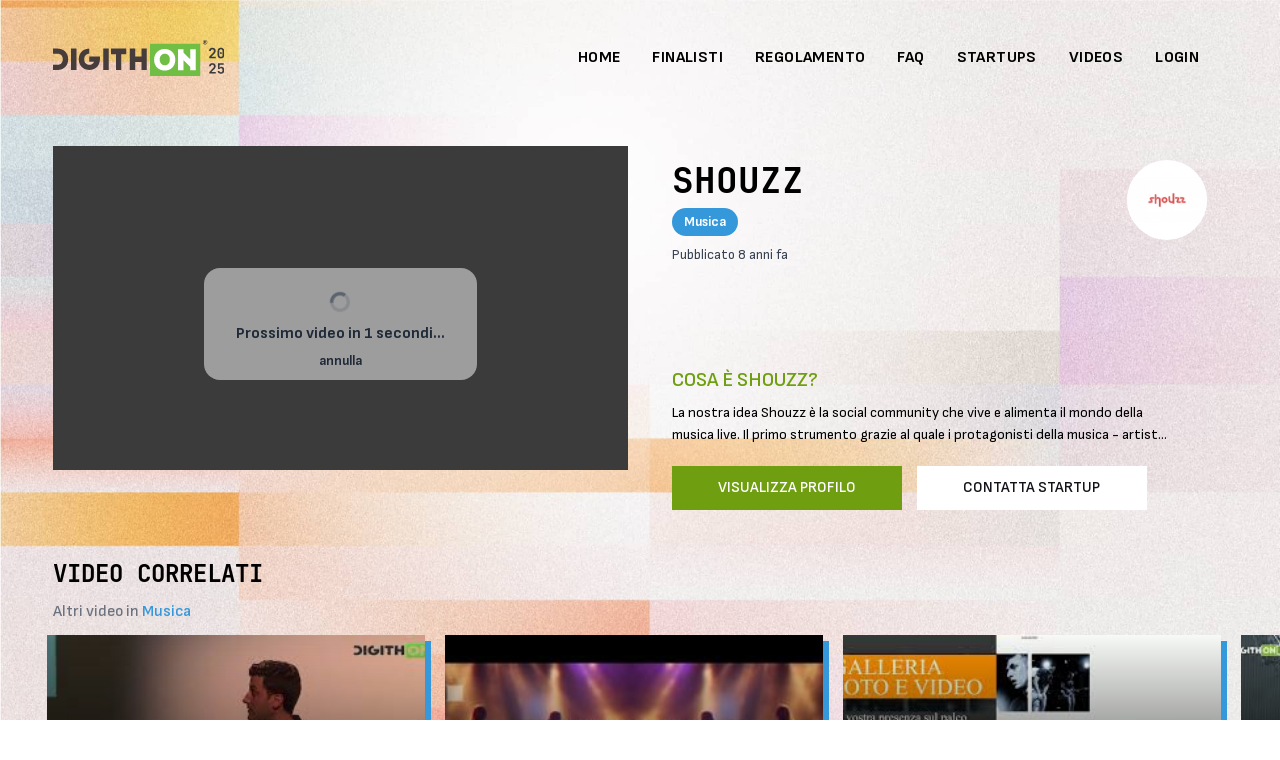

--- FILE ---
content_type: text/html; charset=UTF-8
request_url: https://www.digithon.it/tube/80/shouzz-digithon-2016
body_size: 7257
content:
<!DOCTYPE html>
<html lang="it">
    <head>
        <meta charset="UTF-8">
        <meta name="viewport" content="width=device-width, initial-scale=1.0">
        <meta http-equiv="X-UA-Compatible" content="ie=edge">
        <title>Video pitch Shouzz - DigithON 2025</title>
                    <meta property="og:image" content="https://www.digithon.it/uploads/images/1491131788ajaxmail (3).jpg" />
                <meta name="facebook-domain-verification" content="rcpk1chlsyoujiqahttj0f5utya4le" />
        <meta name="description" content="Partecipa alla più grande maratona digitale italiana. Dal vivo e in live streaming dall'11 al 13 settembre 2025">
        <meta name="keywords" content="digithon startup innovation startup competition innovazione italy italia">
        <meta name="author" content="DigithON">

        <link rel="preconnect" href="https://fonts.googleapis.com">
        <link rel="preconnect" href="https://fonts.gstatic.com" crossorigin>
        <link href="https://fonts.googleapis.com/css2?family=Sofia+Sans:ital,wght@0,1..1000;1,1..1000&display=swap" rel="stylesheet">

        <!-- Favicons -->
        <link rel="apple-touch-icon" sizes="180x180" href="/favicons/apple-touch-icon.png">
        <link rel="icon" type="image/png" sizes="32x32" href="/favicons/favicon-32x32.png">
        <link rel="icon" type="image/png" sizes="16x16" href="/favicons/favicon-16x16.png">
        <link rel="manifest" href="/favicons/site.webmanifest">
        <meta name="msapplication-TileColor" content="#f3f0ea">
        <meta name="theme-color" content="#f3f0ea">

        <!-- Livewire Styles --><style >[wire\:loading][wire\:loading], [wire\:loading\.delay][wire\:loading\.delay], [wire\:loading\.inline-block][wire\:loading\.inline-block], [wire\:loading\.inline][wire\:loading\.inline], [wire\:loading\.block][wire\:loading\.block], [wire\:loading\.flex][wire\:loading\.flex], [wire\:loading\.table][wire\:loading\.table], [wire\:loading\.grid][wire\:loading\.grid], [wire\:loading\.inline-flex][wire\:loading\.inline-flex] {display: none;}[wire\:loading\.delay\.none][wire\:loading\.delay\.none], [wire\:loading\.delay\.shortest][wire\:loading\.delay\.shortest], [wire\:loading\.delay\.shorter][wire\:loading\.delay\.shorter], [wire\:loading\.delay\.short][wire\:loading\.delay\.short], [wire\:loading\.delay\.default][wire\:loading\.delay\.default], [wire\:loading\.delay\.long][wire\:loading\.delay\.long], [wire\:loading\.delay\.longer][wire\:loading\.delay\.longer], [wire\:loading\.delay\.longest][wire\:loading\.delay\.longest] {display: none;}[wire\:offline][wire\:offline] {display: none;}[wire\:dirty]:not(textarea):not(input):not(select) {display: none;}:root {--livewire-progress-bar-color: #2299dd;}[x-cloak] {display: none !important;}[wire\:cloak] {display: none !important;}</style>

                    <link rel="preload" as="style" href="https://www.digithon.it/build/assets/app-dffad675.css" /><link rel="modulepreload" href="https://www.digithon.it/build/assets/app-4e87f936.js" /><link rel="modulepreload" href="https://www.digithon.it/build/assets/module.esm-d59b6ce2.js" /><link rel="modulepreload" href="https://www.digithon.it/build/assets/_commonjsHelpers-87174ba5.js" /><link rel="modulepreload" href="https://www.digithon.it/build/assets/index-796a1497.js" /><link rel="stylesheet" href="https://www.digithon.it/build/assets/app-dffad675.css" data-navigate-track="reload" /><script type="module" src="https://www.digithon.it/build/assets/app-4e87f936.js" data-navigate-track="reload"></script>        


    </head>
    <body class="frontend font-sans antialiased leading-normal noisy-bg" x-data="{ atTop: true }" x-on:scroll.window="atTop = (window.pageYOffset > 80) ? false : true; " x-init="atTop = (window.pageYOffset > 80) ? false : true; ">

        <div class="min-h-screen ">

            <div class="fixed z-[1000] w-full nav-container" x-bind:class="{ 'scrolled ': !atTop }">
    <div class="relative z-20 mx-auto lg:container lg:pt-6"  x-bind:class="{ 'lg:!pt-0': !atTop }">
        <nav class="flex flex-wrap items-center px-5 py-2 lg:px-0"  x-bind:class="{ 'md:py-2': !atTop }">
            <a href="https://www.digithon.it" class="inline-flex items-center p-0 md:p-2 md:pl-0 mr-7 md:mr-10">
                              <img class="h-9 logo md:h-9"  src="/images/digithon-dark-logo.svg" alt="">
                          </a>
            <button class="inline-flex py-3 ml-auto rounded outline-none hover:text-midi-dark-green lg:hidden nav-toggler ring-transparent"  data-target="#navigation">
              <svg class="w-8 h-8" fill="none" stroke="currentColor" viewBox="0 0 24 24" xmlns="http://www.w3.org/2000/svg"><path stroke-linecap="round" stroke-linejoin="round" stroke-width="2" d="M4 6h16M4 12h16m-7 6h7"></path></svg>
            </button>
            <div class="hidden w-full ml-auto top-navbar lg:inline-flex lg:w-auto max-lg:py-8" id="navigation">
              <div class="py-0 mx-auto md:container lg:mx-0 lg:px-3">
                <div class="flex flex-col items-start w-full lg:inline-flex lg:flex-row lg:ml-auto lg:w-auto lg:items-center lg:h-auto">
                    <a href="https://www.digithon.it" class="nav-link" x-bind:class="{ 'py-2 hover:!text-brand-green-2': !atTop }">
                        <span>HOME</span>
                    </a>
                                          <a href="https://www.digithon.it/finalists" class="nav-link" x-bind:class="{ 'py-2 hover:!text-brand-green-2': !atTop }">
                          <span>FINALISTI</span>
                      </a>
                                        <a href="https://www.digithon.it/regolamento" class="nav-link" x-bind:class="{ 'py-2 hover:!text-brand-green-2': !atTop }">
                        <span>REGOLAMENTO</span>
                    </a>



                    <a href="https://www.digithon.it/faq" class="nav-link" x-bind:class="{ 'py-2 hover:!text-brand-green-2': !atTop }">
                        <span>FAQ</span>
                    </a>
                    <a href="https://www.digithon.it/startups" class="nav-link" x-bind:class="{ 'py-2 hover:!text-brand-green-2': !atTop }">
                        <span>STARTUPS</span>
                    </a>
                    <a href="https://www.digithon.it/tube" class="nav-link" x-bind:class="{ 'py-2 hover:!text-brand-green-2': !atTop }">
                        <span>VIDEOS</span>
                    </a>
                                          <a href="https://www.digithon.it/login" class="nav-link" x-bind:class="{ 'py-2 hover:!text-brand-green-2': !atTop }">
                          <span>LOGIN</span>
                      </a>
                    
                </div>
              </div>
              </div>
          </nav>
    </div>

</div>

            <div class="relative overflow-hidden">
        <img class="w-[130%] lg:w-full max-w-none z-[1] absolute top-0 left-[-130%] lg:left-0 right-0" src="/images/backgrounds/2025/03.jpg" srcset="/images/backgrounds/2025/03@2x.jpg 2x, /images/backgrounds/2025/03.jpg" alt="">

        <div class="relative flex items-center overflow-hidden  lg:min-h-[280px] z-20">
            <div class="container relative z-20 pt-24 pb-5 lg:pb-12 mx-auto lg:pb-20 lg:pt-20">
                <div class="grid grid-cols-12 gap-6">
                    <div class="col-span-12 lg:p-5 lg:pt-20 lg:col-start-7 lg:col-span-6">
                        <div class="flex justify-between">
                            <div>
                                <h1 class="mb-2 text-2xl  lp:text-4xl font-bold font-mono uppercase">
                                    Shouzz
                                </h1>
                                <div class="inline-block px-[5px] lg:px-3 py-[3px] text-[12px] lg:text-xmd rounded-full text-white font-bold" style="background: #3498DB">
                                    Musica
                                </div>
                                <p class="mt-2 text-xs text-gray-700 lg:text-xmd">Pubblicato 8 anni fa</p>
                            </div>

                            <div class="relative w-20 h-20 rounded-full overflow-hidden border-3 border-gray-100/50 bg-white">
                                <img class="absolute inset-0 object-contain w-full h-full border-none lazy " src="/images/on.png" data-src="/uploads/images/lite/1491131788ajaxmail (3).jpg" alt="">
                            </div>
                        </div>
                    </div>
                </div>
            </div>
        </div>

        <div class="relative z-20 ">
            <div class="container mx-auto">
                <div class="grid grid-cols-12 gap-6">
                    <div class="col-span-12 lg:col-span-6">
                        <div class="relative lg:mt-[-220px]  bg-gray-900 aspect-w-16 aspect-h-12 lg:aspect-h-9  overflow-hidden">
                            <div id="video-loader" class="absolute left-0 right-0 z-20 flex justify-center hidden -mt-10 text-center transition-opacity duration-200 opacity-0 h-28 top-1/2">
    <div class="px-8 py-6 bg-white bg-opacity-50 rounded-2xl backdrop-filter backdrop-blur-lg">
        <svg class="w-5 h-5 mx-auto mb-2 text-gray-600 animate-spin" xmlns="http://www.w3.org/2000/svg" fill="none" viewBox="0 0 24 24">
            <circle class="opacity-25" cx="12" cy="12" r="10" stroke="currentColor" stroke-width="4"></circle>
            <path class="opacity-75" fill="currentColor" d="M4 12a8 8 0 018-8V0C5.373 0 0 5.373 0 12h4zm2 5.291A7.962 7.962 0 014 12H0c0 3.042 1.135 5.824 3 7.938l3-2.647z"></path>
          </svg>
         </button>
        <div>
            <p class="font-bold text-gray-800">Prossimo video in <span id="timer-seconds">5</span> secondi... <br>
                <a id="cancel-timer" href="#" class="text-xmd">annulla</a></p>
        </div>
    </div>
</div>                            <div class=" bg-brand-dark-green  overflow-hidden ">
                                <div class=" h-full !p-0">
                                    <div id="yt-player" class="inset-0 w-full h-full" data-video-id="s8n0_Akdfd4" data-next-video-url="https://www.digithon.it/tube/80/shouzz-digithon-2016">
                                    </div>
                                </div>
                            </div>
                        </div>
                    </div>
                    <div class="col-span-12 lg:px-5 lg:col-span-6 group">
                        <h2 class="text-xl font-semibold uppercase text-brand-green-2">Cosa è SHOUZZ?</h2>
                        <div class="mt-2 5xl:text-base  text-md lg:pr-10 line-clamp-2 group-hover:line-clamp-none">
                            La nostra idea Shouzz è la social community che vive e alimenta il mondo della musica live. Il primo strumento grazie al quale i protagonisti della musica - artisti, event promoter (Pr) e locali - interagiscono per incrementare il proprio business, creare eventi e informare i fan.
                        </div>
                        <div class="lg:space-x-3">
                            <a class="mt-5 w-full  btn btn-cta lg:w-auto" href="https://www.digithon.it/startups/83/shouzz">VISUALIZZA PROFILO</a>
                            <a class="mt-5 w-full  btn btn-cta-white lg:w-auto" href="/cdn-cgi/l/email-protection#d9aab8b7b0adb8adbc99beb4b8b0b5f7bab6b4">CONTATTA STARTUP</a>
                        </div>
                    </div>
                    <div class="col-span-12 -mt-3">
				        <div class="fb-comments" data-href="https://www.digithon.it/tube/80/shouzz-digithon-2016" data-width="100%" data-numposts="5"></div>
                    </div>
                </div>
            </div>
        </div>

        <div class="container relative z-20 pt-6 pb-24 mx-auto">
            <h2 class="text-xl font-mono mb-2 uppercase font-bold lg:text-2xl 5xl:text-3xl">Video correlati</h2>
            <p class="mb-2 text-gray-500 font-medium lg:mb-4 ">Altri video in <strong style="color: #3498DB">Musica</strong></p>

            <div class="swiper-related-videos-container" id="swiper-video-container">
                <!-- Slider main container -->
                <div class="transition-opacity duration-150 opacity-0 py-7 lg:py-12 swiper swiper-bands !overflow-visible" id="swiper-related-videos">
                    <!-- Additional required wrapper -->
                    <div class="overflow-visible swiper-wrapper">
                        <!-- Slides -->
                                                    <div class="h-64  bg-white swiper-slide ">
    <a href="https://www.digithon.it/tube/80/shouzz-digithon-2016">
        <div style="background: #3498DB">
            <div class="-translate-y-1.5 -translate-x-1.5 transition-all  duration-150 hover:translate-y-0 hover:translate-x-0 relative h-full aspect-w-16 aspect-h-12 lg:aspect-h-10 group overflow-hidden">
                <img class="absolute inset-0 z-0 object-cover transition-transform delay-150 duration-300 group-hover:scale-105"
                     src="https://i.ytimg.com/vi/s8n0_Akdfd4/mqdefault.jpg"/>
                <div class="absolute inset-0 z-10 opacity-90 bg-gradient-to-b from-transparent to-black"></div>
                <div class="absolute inset-0 z-20 flex items-end p-3 xl:p-4 text-white">
                    <div>
                        <h2 class="text-xmd lp:text-lg lg:text-md 5xl:text-lg font-semibold line-clamp-2">Shouzz</h2>
                        <div
                            class="inline-block px-[5px] lg:px-3 py-[3px] text-[11px] lg:text-xs rounded-full font-semibold "
                            style="background: #3498DB">
                            Musica
                        </div>
                        <p class="hidden mt-1 text-xs text-gray-200 lg:block">
                            Pubblicato 8 anni fa</p>
                    </div>
                </div>
            </div>
        </div>
    </a>
</div>
                                                    <div class="h-64  bg-white swiper-slide ">
    <a href="https://www.digithon.it/tube/341/migliaia-di-musicisti-hanno-gia-scelto-kleisma">
        <div style="background: #3498DB">
            <div class="-translate-y-1.5 -translate-x-1.5 transition-all  duration-150 hover:translate-y-0 hover:translate-x-0 relative h-full aspect-w-16 aspect-h-12 lg:aspect-h-10 group overflow-hidden">
                <img class="absolute inset-0 z-0 object-cover transition-transform delay-150 duration-300 group-hover:scale-105"
                     src="https://i.ytimg.com/vi/J5aRFpAQsag/mqdefault.jpg"/>
                <div class="absolute inset-0 z-10 opacity-90 bg-gradient-to-b from-transparent to-black"></div>
                <div class="absolute inset-0 z-20 flex items-end p-3 xl:p-4 text-white">
                    <div>
                        <h2 class="text-xmd lp:text-lg lg:text-md 5xl:text-lg font-semibold line-clamp-2">Migliaia di musicisti hanno già scelto Kleisma</h2>
                        <div
                            class="inline-block px-[5px] lg:px-3 py-[3px] text-[11px] lg:text-xs rounded-full font-semibold "
                            style="background: #3498DB">
                            Musica
                        </div>
                        <p class="hidden mt-1 text-xs text-gray-200 lg:block">
                            Pubblicato 7 anni fa</p>
                    </div>
                </div>
            </div>
        </div>
    </a>
</div>
                                                    <div class="h-64  bg-white swiper-slide ">
    <a href="https://www.digithon.it/tube/340/un-sito-professionale-per-ogni-band">
        <div style="background: #3498DB">
            <div class="-translate-y-1.5 -translate-x-1.5 transition-all  duration-150 hover:translate-y-0 hover:translate-x-0 relative h-full aspect-w-16 aspect-h-12 lg:aspect-h-10 group overflow-hidden">
                <img class="absolute inset-0 z-0 object-cover transition-transform delay-150 duration-300 group-hover:scale-105"
                     src="https://i.ytimg.com/vi/6e5cZTMq9RI/mqdefault.jpg"/>
                <div class="absolute inset-0 z-10 opacity-90 bg-gradient-to-b from-transparent to-black"></div>
                <div class="absolute inset-0 z-20 flex items-end p-3 xl:p-4 text-white">
                    <div>
                        <h2 class="text-xmd lp:text-lg lg:text-md 5xl:text-lg font-semibold line-clamp-2">Un sito professionale per ogni band</h2>
                        <div
                            class="inline-block px-[5px] lg:px-3 py-[3px] text-[11px] lg:text-xs rounded-full font-semibold "
                            style="background: #3498DB">
                            Musica
                        </div>
                        <p class="hidden mt-1 text-xs text-gray-200 lg:block">
                            Pubblicato 7 anni fa</p>
                    </div>
                </div>
            </div>
        </div>
    </a>
</div>
                                                    <div class="h-64  bg-white swiper-slide ">
    <a href="https://www.digithon.it/tube/757/jubox-live-music-match-digithon-2022">
        <div style="background: #3498DB">
            <div class="-translate-y-1.5 -translate-x-1.5 transition-all  duration-150 hover:translate-y-0 hover:translate-x-0 relative h-full aspect-w-16 aspect-h-12 lg:aspect-h-10 group overflow-hidden">
                <img class="absolute inset-0 z-0 object-cover transition-transform delay-150 duration-300 group-hover:scale-105"
                     src="https://i.ytimg.com/vi/QZDYExlMXLA/mqdefault.jpg"/>
                <div class="absolute inset-0 z-10 opacity-90 bg-gradient-to-b from-transparent to-black"></div>
                <div class="absolute inset-0 z-20 flex items-end p-3 xl:p-4 text-white">
                    <div>
                        <h2 class="text-xmd lp:text-lg lg:text-md 5xl:text-lg font-semibold line-clamp-2">JUBOX  Live Music Match</h2>
                        <div
                            class="inline-block px-[5px] lg:px-3 py-[3px] text-[11px] lg:text-xs rounded-full font-semibold "
                            style="background: #3498DB">
                            Musica
                        </div>
                        <p class="hidden mt-1 text-xs text-gray-200 lg:block">
                            Pubblicato 2 anni fa</p>
                    </div>
                </div>
            </div>
        </div>
    </a>
</div>
                                                    <div class="h-64  bg-white swiper-slide ">
    <a href="https://www.digithon.it/tube/339/un-vero-network-per-musicisti">
        <div style="background: #3498DB">
            <div class="-translate-y-1.5 -translate-x-1.5 transition-all  duration-150 hover:translate-y-0 hover:translate-x-0 relative h-full aspect-w-16 aspect-h-12 lg:aspect-h-10 group overflow-hidden">
                <img class="absolute inset-0 z-0 object-cover transition-transform delay-150 duration-300 group-hover:scale-105"
                     src="https://i.ytimg.com/vi/CTj8_Obgw68/mqdefault.jpg"/>
                <div class="absolute inset-0 z-10 opacity-90 bg-gradient-to-b from-transparent to-black"></div>
                <div class="absolute inset-0 z-20 flex items-end p-3 xl:p-4 text-white">
                    <div>
                        <h2 class="text-xmd lp:text-lg lg:text-md 5xl:text-lg font-semibold line-clamp-2">Un vero network per musicisti</h2>
                        <div
                            class="inline-block px-[5px] lg:px-3 py-[3px] text-[11px] lg:text-xs rounded-full font-semibold "
                            style="background: #3498DB">
                            Musica
                        </div>
                        <p class="hidden mt-1 text-xs text-gray-200 lg:block">
                            Pubblicato 7 anni fa</p>
                    </div>
                </div>
            </div>
        </div>
    </a>
</div>
                                                    <div class="h-64  bg-white swiper-slide ">
    <a href="https://www.digithon.it/tube/49/guestar-digithon-2016">
        <div style="background: #3498DB">
            <div class="-translate-y-1.5 -translate-x-1.5 transition-all  duration-150 hover:translate-y-0 hover:translate-x-0 relative h-full aspect-w-16 aspect-h-12 lg:aspect-h-10 group overflow-hidden">
                <img class="absolute inset-0 z-0 object-cover transition-transform delay-150 duration-300 group-hover:scale-105"
                     src="https://i.ytimg.com/vi/sbiahdixWSM/mqdefault.jpg"/>
                <div class="absolute inset-0 z-10 opacity-90 bg-gradient-to-b from-transparent to-black"></div>
                <div class="absolute inset-0 z-20 flex items-end p-3 xl:p-4 text-white">
                    <div>
                        <h2 class="text-xmd lp:text-lg lg:text-md 5xl:text-lg font-semibold line-clamp-2">Guestar</h2>
                        <div
                            class="inline-block px-[5px] lg:px-3 py-[3px] text-[11px] lg:text-xs rounded-full font-semibold "
                            style="background: #3498DB">
                            Musica
                        </div>
                        <p class="hidden mt-1 text-xs text-gray-200 lg:block">
                            Pubblicato 8 anni fa</p>
                    </div>
                </div>
            </div>
        </div>
    </a>
</div>
                                                    <div class="h-64  bg-white swiper-slide ">
    <a href="https://www.digithon.it/tube/463/promusicsoftware-digithon-2019">
        <div style="background: #3498DB">
            <div class="-translate-y-1.5 -translate-x-1.5 transition-all  duration-150 hover:translate-y-0 hover:translate-x-0 relative h-full aspect-w-16 aspect-h-12 lg:aspect-h-10 group overflow-hidden">
                <img class="absolute inset-0 z-0 object-cover transition-transform delay-150 duration-300 group-hover:scale-105"
                     src="https://i.ytimg.com/vi/r71300VvBFQ/mqdefault.jpg"/>
                <div class="absolute inset-0 z-10 opacity-90 bg-gradient-to-b from-transparent to-black"></div>
                <div class="absolute inset-0 z-20 flex items-end p-3 xl:p-4 text-white">
                    <div>
                        <h2 class="text-xmd lp:text-lg lg:text-md 5xl:text-lg font-semibold line-clamp-2">PROMUSICSOFTWARE</h2>
                        <div
                            class="inline-block px-[5px] lg:px-3 py-[3px] text-[11px] lg:text-xs rounded-full font-semibold "
                            style="background: #3498DB">
                            Musica
                        </div>
                        <p class="hidden mt-1 text-xs text-gray-200 lg:block">
                            Pubblicato 5 anni fa</p>
                    </div>
                </div>
            </div>
        </div>
    </a>
</div>
                                                    <div class="h-64  bg-white swiper-slide ">
    <a href="https://www.digithon.it/tube/647/night-citizen-digithon-2021">
        <div style="background: #3498DB">
            <div class="-translate-y-1.5 -translate-x-1.5 transition-all  duration-150 hover:translate-y-0 hover:translate-x-0 relative h-full aspect-w-16 aspect-h-12 lg:aspect-h-10 group overflow-hidden">
                <img class="absolute inset-0 z-0 object-cover transition-transform delay-150 duration-300 group-hover:scale-105"
                     src="https://i.ytimg.com/vi/O35a19mBdgo/mqdefault.jpg"/>
                <div class="absolute inset-0 z-10 opacity-90 bg-gradient-to-b from-transparent to-black"></div>
                <div class="absolute inset-0 z-20 flex items-end p-3 xl:p-4 text-white">
                    <div>
                        <h2 class="text-xmd lp:text-lg lg:text-md 5xl:text-lg font-semibold line-clamp-2">NIGHT CITIZEN</h2>
                        <div
                            class="inline-block px-[5px] lg:px-3 py-[3px] text-[11px] lg:text-xs rounded-full font-semibold "
                            style="background: #3498DB">
                            Musica
                        </div>
                        <p class="hidden mt-1 text-xs text-gray-200 lg:block">
                            Pubblicato 3 anni fa</p>
                    </div>
                </div>
            </div>
        </div>
    </a>
</div>
                                                    <div class="h-64  bg-white swiper-slide ">
    <a href="https://www.digithon.it/tube/793/harmonies-digithon-2022">
        <div style="background: #3498DB">
            <div class="-translate-y-1.5 -translate-x-1.5 transition-all  duration-150 hover:translate-y-0 hover:translate-x-0 relative h-full aspect-w-16 aspect-h-12 lg:aspect-h-10 group overflow-hidden">
                <img class="absolute inset-0 z-0 object-cover transition-transform delay-150 duration-300 group-hover:scale-105"
                     src="https://i.ytimg.com/vi/zeHmc9ELevw/mqdefault.jpg"/>
                <div class="absolute inset-0 z-10 opacity-90 bg-gradient-to-b from-transparent to-black"></div>
                <div class="absolute inset-0 z-20 flex items-end p-3 xl:p-4 text-white">
                    <div>
                        <h2 class="text-xmd lp:text-lg lg:text-md 5xl:text-lg font-semibold line-clamp-2">HARMONIES</h2>
                        <div
                            class="inline-block px-[5px] lg:px-3 py-[3px] text-[11px] lg:text-xs rounded-full font-semibold "
                            style="background: #3498DB">
                            Musica
                        </div>
                        <p class="hidden mt-1 text-xs text-gray-200 lg:block">
                            Pubblicato 2 anni fa</p>
                    </div>
                </div>
            </div>
        </div>
    </a>
</div>
                                                    <div class="h-64  bg-white swiper-slide ">
    <a href="https://www.digithon.it/tube/350/promusicsoftware-infinite-soluzioni-musicali">
        <div style="background: #3498DB">
            <div class="-translate-y-1.5 -translate-x-1.5 transition-all  duration-150 hover:translate-y-0 hover:translate-x-0 relative h-full aspect-w-16 aspect-h-12 lg:aspect-h-10 group overflow-hidden">
                <img class="absolute inset-0 z-0 object-cover transition-transform delay-150 duration-300 group-hover:scale-105"
                     src="https://i.ytimg.com/vi/KhVGvVRFD3I/mqdefault.jpg"/>
                <div class="absolute inset-0 z-10 opacity-90 bg-gradient-to-b from-transparent to-black"></div>
                <div class="absolute inset-0 z-20 flex items-end p-3 xl:p-4 text-white">
                    <div>
                        <h2 class="text-xmd lp:text-lg lg:text-md 5xl:text-lg font-semibold line-clamp-2">Promusicsoftware: infinite soluzioni musicali</h2>
                        <div
                            class="inline-block px-[5px] lg:px-3 py-[3px] text-[11px] lg:text-xs rounded-full font-semibold "
                            style="background: #3498DB">
                            Musica
                        </div>
                        <p class="hidden mt-1 text-xs text-gray-200 lg:block">
                            Pubblicato 6 anni fa</p>
                    </div>
                </div>
            </div>
        </div>
    </a>
</div>
                                                    <div class="h-64  bg-white swiper-slide ">
    <a href="https://www.digithon.it/tube/337/cos-e-kleisma">
        <div style="background: #3498DB">
            <div class="-translate-y-1.5 -translate-x-1.5 transition-all  duration-150 hover:translate-y-0 hover:translate-x-0 relative h-full aspect-w-16 aspect-h-12 lg:aspect-h-10 group overflow-hidden">
                <img class="absolute inset-0 z-0 object-cover transition-transform delay-150 duration-300 group-hover:scale-105"
                     src="https://i.ytimg.com/vi/OJr_qo-0rx4/mqdefault.jpg"/>
                <div class="absolute inset-0 z-10 opacity-90 bg-gradient-to-b from-transparent to-black"></div>
                <div class="absolute inset-0 z-20 flex items-end p-3 xl:p-4 text-white">
                    <div>
                        <h2 class="text-xmd lp:text-lg lg:text-md 5xl:text-lg font-semibold line-clamp-2">Cos&#039;è Kleisma?</h2>
                        <div
                            class="inline-block px-[5px] lg:px-3 py-[3px] text-[11px] lg:text-xs rounded-full font-semibold "
                            style="background: #3498DB">
                            Musica
                        </div>
                        <p class="hidden mt-1 text-xs text-gray-200 lg:block">
                            Pubblicato 7 anni fa</p>
                    </div>
                </div>
            </div>
        </div>
    </a>
</div>
                                            </div>
                    <!-- If we need pagination -->
                    <div class="swiper-pagination !-bottom-14 hidden !md:flex"></div>
                </div>

                <!-- If we need navigation buttons -->
                <div class="hidden !md:flex">
                    <div class="!mt-10 swiper-button-prev"></div>
                    <div class="!mt-10 swiper-button-next"></div>
                </div>
            </div>
        </div>

    </div>

            <div class="py-12 bg-brand-dark-green relative z-50 overflow-hidden">
    <footer class="container z-20 relative mx-auto overflow-hidden">
        <div class="relative z-40 grid grid-cols-2 gap-10 mb-3 md:grid-cols-3 lg:grid-cols-11 lg:gap-20">
          <div class="col-span-3">
            <a href="https://www.digithon.it" title="DigithON" class="flex items-center">
                <img class="w-auto h-10" src="/images/digithon-white-logo.svg" alt="">
                <span class="sr-only">DigithON Home Page</span>
            </a>
            <p class="my-4 leading-normal text-gray-300 text-md">
                Made with  <svg class="inline w-4 h-4 -mt-1 text-red-500" xmlns="http://www.w3.org/2000/svg" viewBox="0 0 24 24" fill="currentColor" aria-hidden="true" data-slot="icon">
  <path d="m11.645 20.91-.007-.003-.022-.012a15.247 15.247 0 0 1-.383-.218 25.18 25.18 0 0 1-4.244-3.17C4.688 15.36 2.25 12.174 2.25 8.25 2.25 5.322 4.714 3 7.688 3A5.5 5.5 0 0 1 12 5.052 5.5 5.5 0 0 1 16.313 3c2.973 0 5.437 2.322 5.437 5.25 0 3.925-2.438 7.111-4.739 9.256a25.175 25.175 0 0 1-4.244 3.17 15.247 15.247 0 0 1-.383.219l-.022.012-.007.004-.003.001a.752.752 0 0 1-.704 0l-.003-.001Z"/>
</svg>                in <a target="_blank" href="https://www.viaggiareinpuglia.it/" class="underline">Puglia.</a>
            </p>
              <p class="text-sm text-white">
                  <strong>Hai bisogno di contattarci?</strong><br /> Inviaci una mail a <a class="text-digi-green-1" href="/cdn-cgi/l/email-protection#432a2d252c03272a242a372b2c2d6d2a37"><span class="__cf_email__" data-cfemail="7f161119103f1b1618160b17101151160b">[email&#160;protected]</span></a>
              </p>
          </div>
          <nav class="col-span-1 md:col-span-1 lg:col-span-2">
            <p class="mb-3 text-sm font-semibold tracking-wider text-gray-300 uppercase">DIGITHON</p>
            <a class="flex mb-3 font-medium text-gray-300 transition text-md md:mb-2 hover:text-brand-green" href="https://www.digithon.it">Home</a>
            <a class="flex mb-3 font-medium text-gray-300 transition text-md md:mb-2 hover:text-brand-green" href="https://www.digithon.it/regolamento">Regolamento</a>
            <a class="flex mb-3 font-medium text-gray-300 transition text-md md:mb-2 hover:text-brand-green" href="https://www.digithon.it/faq">FAQ</a>
            <a class="flex mb-3 font-medium text-gray-300 transition text-md md:mb-2 hover:text-brand-green" href="https://www.digithon.it/startups">Startups</a>
            <a class="flex mb-3 font-medium text-gray-300 transition text-md md:mb-2 hover:text-brand-green" href="https://www.digithon.it/tube">Videos</a>
          </nav>
          
          <nav class="col-span-1 md:col-span-1 lg:col-span-2">
            <p class="mb-3 text-sm font-semibold tracking-wider text-gray-300 uppercase">Follow us</p>
            <a class="flex mb-3 font-medium text-gray-300 transition text-md md:mb-2 hover:text-brand-green" href="https://www.facebook.com/digithon.it/">Facebook</a>
            <a class="flex mb-3 font-medium text-gray-300 transition text-md md:mb-2 hover:text-brand-green" href="https://www.instagram.com/digithon.it/">Instagram</a>
            <a class="flex mb-3 font-medium text-gray-300 transition text-md md:mb-2 hover:text-brand-green" href="https://twitter.com/digith_on">Twitter</a>

          </nav>
          <nav class="col-span-2 md:col-span-1 lg:col-span-2">
            <p class="mb-3 text-sm font-semibold tracking-wider text-gray-300 uppercase">Privacy & Cookies</p>
            <a class="flex mb-3 font-medium text-gray-300 transition text-md md:mb-2 hover:text-brand-green" href="#"> <a href="https://www.iubenda.com/privacy-policy/24710947" class="iubenda-white no-brand iubenda-noiframe iubenda-embed" title="Privacy Policy ">Privacy Policy</a><script data-cfasync="false" src="/cdn-cgi/scripts/5c5dd728/cloudflare-static/email-decode.min.js"></script><script type="text/javascript">(function (w,d) {var loader = function () {var s = d.createElement("script"), tag = d.getElementsByTagName("script")[0]; s.src="https://cdn.iubenda.com/iubenda.js"; tag.parentNode.insertBefore(s,tag);}; if(w.addEventListener){w.addEventListener("load", loader, false);}else if(w.attachEvent){w.attachEvent("onload", loader);}else{w.onload = loader;}})(window, document);</script> </a>
            <a class="flex mb-3 font-medium text-gray-300 transition text-md md:mb-2 hover:text-brand-green" href="#"> <a href="https://www.iubenda.com/privacy-policy/24710947/cookie-policy" class="iubenda-white no-brand iubenda-noiframe iubenda-embed " title="Cookie Policy ">Cookie Policy</a><script type="text/javascript">(function (w,d) {var loader = function () {var s = d.createElement("script"), tag = d.getElementsByTagName("script")[0]; s.src="https://cdn.iubenda.com/iubenda.js"; tag.parentNode.insertBefore(s,tag);}; if(w.addEventListener){w.addEventListener("load", loader, false);}else if(w.attachEvent){w.attachEvent("onload", loader);}else{w.onload = loader;}})(window, document);</script>       </a>
          </nav>

        </div>
        <div class="flex flex-col items-start justify-between border-t border-gray-700 pt-7 mt-7 md:flex-row md:items-center">
          <p class="mb-2 text-left text-white text-md md:mb-0">Copyright © 2026 <br> Associazione DigithON - All rights reserved</p>
        </div>
      </footer>
</div>

        </div>

       



        <script src="/livewire/livewire.min.js?id=df3a17f2"   data-csrf="3fMjGsVPFKfwwOAsOimgJy5yY0TLgAS33JqsXSv3" data-update-uri="/livewire/update" data-navigate-once="true"></script>

        
        



        
       <link rel="preload" as="style" href="https://www.digithon.it/build/assets/swiper-bundle-1d184f10.css" /><link rel="modulepreload" href="https://www.digithon.it/build/assets/tube-player-304ae61b.js" /><link rel="modulepreload" href="https://www.digithon.it/build/assets/_commonjsHelpers-87174ba5.js" /><link rel="modulepreload" href="https://www.digithon.it/build/assets/swiper-bundle-95f3dcc8.js" /><link rel="stylesheet" href="https://www.digithon.it/build/assets/swiper-bundle-1d184f10.css" data-navigate-track="reload" /><script type="module" src="https://www.digithon.it/build/assets/tube-player-304ae61b.js" data-navigate-track="reload"></script>        <div id="fb-root"></div>
        <script>(function(d, s, id) {
        var js, fjs = d.getElementsByTagName(s)[0];
        if (d.getElementById(id)) return;
        js = d.createElement(s); js.id = id;
        js.src = 'https://connect.facebook.net/it_IT/sdk/xfbml.customerchat.js#xfbml=1&version=v2.12&autoLogAppEvents=1';
        fjs.parentNode.insertBefore(js, fjs);
        }(document, 'script', 'facebook-jssdk'));</script>

        <style >
            .grecaptcha-badge {
                visibility: hidden;
            }
        </style>
        <script >
        if (!document.getElementById('gReCaptchaScript')) {
            let reCaptchaScript = document.createElement('script');
            reCaptchaScript.setAttribute('src', 'https://www.google.com/recaptcha/api.js?render=6LcO4UQrAAAAAHkgef3diSniQFgotJ2n294pyhGd&hl=it');
            reCaptchaScript.async = true;
            reCaptchaScript.defer = true;
            document.head.appendChild(reCaptchaScript);
        }
    </script>



<script >
    function refreshReCaptchaV3(fieldId,action){
        return new Promise(function (resolve, reject) {
            grecaptcha.ready(function () {
                grecaptcha.execute(window['client'+fieldId], {
                    action: action
                }).then(resolve);
            });
        });
    }

    function getReCaptchaV3Response(fieldId){
        return grecaptcha.getResponse(window['client'+fieldId])
    }
</script>



                    <script>
                (function(i,s,o,g,r,a,m){i['GoogleAnalyticsObject']=r;i[r]=i[r]||function(){
                (i[r].q=i[r].q||[]).push(arguments)},i[r].l=1*new Date();a=s.createElement(o),
                m=s.getElementsByTagName(o)[0];a.async=1;a.src=g;m.parentNode.insertBefore(a,m)
                })(window,document,'script','https://www.google-analytics.com/analytics.js','ga');

                ga('create', 'UA-96539728-1', 'auto');
                ga('send', 'pageview');

            </script>
            <!-- Hotjar Tracking Code for www.digithon.it -->
            <script>
                (function(h,o,t,j,a,r){
                    h.hj=h.hj||function(){(h.hj.q=h.hj.q||[]).push(arguments)};
                    h._hjSettings={hjid:868470,hjsv:6};
                    a=o.getElementsByTagName('head')[0];
                    r=o.createElement('script');r.async=1;
                    r.src=t+h._hjSettings.hjid+j+h._hjSettings.hjsv;
                    a.appendChild(r);
                })(window,document,'https://static.hotjar.com/c/hotjar-','.js?sv=');
            </script>
            <!-- Facebook Pixel Code -->
            <script>
                !function(f,b,e,v,n,t,s)
                {if(f.fbq)return;n=f.fbq=function(){n.callMethod?
                n.callMethod.apply(n,arguments):n.queue.push(arguments)};
                if(!f._fbq)f._fbq=n;n.push=n;n.loaded=!0;n.version='2.0';
                n.queue=[];t=b.createElement(e);t.async=!0;
                t.src=v;s=b.getElementsByTagName(e)[0];
                s.parentNode.insertBefore(t,s)}(window, document,'script',
                'https://connect.facebook.net/en_US/fbevents.js');
                fbq('init', '104609743750302');
                fbq('track', 'PageView');
            </script>
            <noscript><img height="1" width="1" style="display:none"
                src="https://www.facebook.com/tr?id=104609743750302&ev=PageView&noscript=1"
            /></noscript>
            <!-- End Facebook Pixel Code -->

            <!-- Load Facebook SDK for JavaScript -->
            <div id="fb-root"></div>
        

    <script defer src="https://static.cloudflareinsights.com/beacon.min.js/vcd15cbe7772f49c399c6a5babf22c1241717689176015" integrity="sha512-ZpsOmlRQV6y907TI0dKBHq9Md29nnaEIPlkf84rnaERnq6zvWvPUqr2ft8M1aS28oN72PdrCzSjY4U6VaAw1EQ==" data-cf-beacon='{"version":"2024.11.0","token":"716332046994459596ccfb8c0aed49db","r":1,"server_timing":{"name":{"cfCacheStatus":true,"cfEdge":true,"cfExtPri":true,"cfL4":true,"cfOrigin":true,"cfSpeedBrain":true},"location_startswith":null}}' crossorigin="anonymous"></script>
</body>
</html>


--- FILE ---
content_type: text/html; charset=utf-8
request_url: https://www.google.com/recaptcha/api2/anchor?ar=1&k=6LcO4UQrAAAAAHkgef3diSniQFgotJ2n294pyhGd&co=aHR0cHM6Ly93d3cuZGlnaXRob24uaXQ6NDQz&hl=it&v=PoyoqOPhxBO7pBk68S4YbpHZ&size=invisible&anchor-ms=20000&execute-ms=30000&cb=qmldwzc70se7
body_size: 48531
content:
<!DOCTYPE HTML><html dir="ltr" lang="it"><head><meta http-equiv="Content-Type" content="text/html; charset=UTF-8">
<meta http-equiv="X-UA-Compatible" content="IE=edge">
<title>reCAPTCHA</title>
<style type="text/css">
/* cyrillic-ext */
@font-face {
  font-family: 'Roboto';
  font-style: normal;
  font-weight: 400;
  font-stretch: 100%;
  src: url(//fonts.gstatic.com/s/roboto/v48/KFO7CnqEu92Fr1ME7kSn66aGLdTylUAMa3GUBHMdazTgWw.woff2) format('woff2');
  unicode-range: U+0460-052F, U+1C80-1C8A, U+20B4, U+2DE0-2DFF, U+A640-A69F, U+FE2E-FE2F;
}
/* cyrillic */
@font-face {
  font-family: 'Roboto';
  font-style: normal;
  font-weight: 400;
  font-stretch: 100%;
  src: url(//fonts.gstatic.com/s/roboto/v48/KFO7CnqEu92Fr1ME7kSn66aGLdTylUAMa3iUBHMdazTgWw.woff2) format('woff2');
  unicode-range: U+0301, U+0400-045F, U+0490-0491, U+04B0-04B1, U+2116;
}
/* greek-ext */
@font-face {
  font-family: 'Roboto';
  font-style: normal;
  font-weight: 400;
  font-stretch: 100%;
  src: url(//fonts.gstatic.com/s/roboto/v48/KFO7CnqEu92Fr1ME7kSn66aGLdTylUAMa3CUBHMdazTgWw.woff2) format('woff2');
  unicode-range: U+1F00-1FFF;
}
/* greek */
@font-face {
  font-family: 'Roboto';
  font-style: normal;
  font-weight: 400;
  font-stretch: 100%;
  src: url(//fonts.gstatic.com/s/roboto/v48/KFO7CnqEu92Fr1ME7kSn66aGLdTylUAMa3-UBHMdazTgWw.woff2) format('woff2');
  unicode-range: U+0370-0377, U+037A-037F, U+0384-038A, U+038C, U+038E-03A1, U+03A3-03FF;
}
/* math */
@font-face {
  font-family: 'Roboto';
  font-style: normal;
  font-weight: 400;
  font-stretch: 100%;
  src: url(//fonts.gstatic.com/s/roboto/v48/KFO7CnqEu92Fr1ME7kSn66aGLdTylUAMawCUBHMdazTgWw.woff2) format('woff2');
  unicode-range: U+0302-0303, U+0305, U+0307-0308, U+0310, U+0312, U+0315, U+031A, U+0326-0327, U+032C, U+032F-0330, U+0332-0333, U+0338, U+033A, U+0346, U+034D, U+0391-03A1, U+03A3-03A9, U+03B1-03C9, U+03D1, U+03D5-03D6, U+03F0-03F1, U+03F4-03F5, U+2016-2017, U+2034-2038, U+203C, U+2040, U+2043, U+2047, U+2050, U+2057, U+205F, U+2070-2071, U+2074-208E, U+2090-209C, U+20D0-20DC, U+20E1, U+20E5-20EF, U+2100-2112, U+2114-2115, U+2117-2121, U+2123-214F, U+2190, U+2192, U+2194-21AE, U+21B0-21E5, U+21F1-21F2, U+21F4-2211, U+2213-2214, U+2216-22FF, U+2308-230B, U+2310, U+2319, U+231C-2321, U+2336-237A, U+237C, U+2395, U+239B-23B7, U+23D0, U+23DC-23E1, U+2474-2475, U+25AF, U+25B3, U+25B7, U+25BD, U+25C1, U+25CA, U+25CC, U+25FB, U+266D-266F, U+27C0-27FF, U+2900-2AFF, U+2B0E-2B11, U+2B30-2B4C, U+2BFE, U+3030, U+FF5B, U+FF5D, U+1D400-1D7FF, U+1EE00-1EEFF;
}
/* symbols */
@font-face {
  font-family: 'Roboto';
  font-style: normal;
  font-weight: 400;
  font-stretch: 100%;
  src: url(//fonts.gstatic.com/s/roboto/v48/KFO7CnqEu92Fr1ME7kSn66aGLdTylUAMaxKUBHMdazTgWw.woff2) format('woff2');
  unicode-range: U+0001-000C, U+000E-001F, U+007F-009F, U+20DD-20E0, U+20E2-20E4, U+2150-218F, U+2190, U+2192, U+2194-2199, U+21AF, U+21E6-21F0, U+21F3, U+2218-2219, U+2299, U+22C4-22C6, U+2300-243F, U+2440-244A, U+2460-24FF, U+25A0-27BF, U+2800-28FF, U+2921-2922, U+2981, U+29BF, U+29EB, U+2B00-2BFF, U+4DC0-4DFF, U+FFF9-FFFB, U+10140-1018E, U+10190-1019C, U+101A0, U+101D0-101FD, U+102E0-102FB, U+10E60-10E7E, U+1D2C0-1D2D3, U+1D2E0-1D37F, U+1F000-1F0FF, U+1F100-1F1AD, U+1F1E6-1F1FF, U+1F30D-1F30F, U+1F315, U+1F31C, U+1F31E, U+1F320-1F32C, U+1F336, U+1F378, U+1F37D, U+1F382, U+1F393-1F39F, U+1F3A7-1F3A8, U+1F3AC-1F3AF, U+1F3C2, U+1F3C4-1F3C6, U+1F3CA-1F3CE, U+1F3D4-1F3E0, U+1F3ED, U+1F3F1-1F3F3, U+1F3F5-1F3F7, U+1F408, U+1F415, U+1F41F, U+1F426, U+1F43F, U+1F441-1F442, U+1F444, U+1F446-1F449, U+1F44C-1F44E, U+1F453, U+1F46A, U+1F47D, U+1F4A3, U+1F4B0, U+1F4B3, U+1F4B9, U+1F4BB, U+1F4BF, U+1F4C8-1F4CB, U+1F4D6, U+1F4DA, U+1F4DF, U+1F4E3-1F4E6, U+1F4EA-1F4ED, U+1F4F7, U+1F4F9-1F4FB, U+1F4FD-1F4FE, U+1F503, U+1F507-1F50B, U+1F50D, U+1F512-1F513, U+1F53E-1F54A, U+1F54F-1F5FA, U+1F610, U+1F650-1F67F, U+1F687, U+1F68D, U+1F691, U+1F694, U+1F698, U+1F6AD, U+1F6B2, U+1F6B9-1F6BA, U+1F6BC, U+1F6C6-1F6CF, U+1F6D3-1F6D7, U+1F6E0-1F6EA, U+1F6F0-1F6F3, U+1F6F7-1F6FC, U+1F700-1F7FF, U+1F800-1F80B, U+1F810-1F847, U+1F850-1F859, U+1F860-1F887, U+1F890-1F8AD, U+1F8B0-1F8BB, U+1F8C0-1F8C1, U+1F900-1F90B, U+1F93B, U+1F946, U+1F984, U+1F996, U+1F9E9, U+1FA00-1FA6F, U+1FA70-1FA7C, U+1FA80-1FA89, U+1FA8F-1FAC6, U+1FACE-1FADC, U+1FADF-1FAE9, U+1FAF0-1FAF8, U+1FB00-1FBFF;
}
/* vietnamese */
@font-face {
  font-family: 'Roboto';
  font-style: normal;
  font-weight: 400;
  font-stretch: 100%;
  src: url(//fonts.gstatic.com/s/roboto/v48/KFO7CnqEu92Fr1ME7kSn66aGLdTylUAMa3OUBHMdazTgWw.woff2) format('woff2');
  unicode-range: U+0102-0103, U+0110-0111, U+0128-0129, U+0168-0169, U+01A0-01A1, U+01AF-01B0, U+0300-0301, U+0303-0304, U+0308-0309, U+0323, U+0329, U+1EA0-1EF9, U+20AB;
}
/* latin-ext */
@font-face {
  font-family: 'Roboto';
  font-style: normal;
  font-weight: 400;
  font-stretch: 100%;
  src: url(//fonts.gstatic.com/s/roboto/v48/KFO7CnqEu92Fr1ME7kSn66aGLdTylUAMa3KUBHMdazTgWw.woff2) format('woff2');
  unicode-range: U+0100-02BA, U+02BD-02C5, U+02C7-02CC, U+02CE-02D7, U+02DD-02FF, U+0304, U+0308, U+0329, U+1D00-1DBF, U+1E00-1E9F, U+1EF2-1EFF, U+2020, U+20A0-20AB, U+20AD-20C0, U+2113, U+2C60-2C7F, U+A720-A7FF;
}
/* latin */
@font-face {
  font-family: 'Roboto';
  font-style: normal;
  font-weight: 400;
  font-stretch: 100%;
  src: url(//fonts.gstatic.com/s/roboto/v48/KFO7CnqEu92Fr1ME7kSn66aGLdTylUAMa3yUBHMdazQ.woff2) format('woff2');
  unicode-range: U+0000-00FF, U+0131, U+0152-0153, U+02BB-02BC, U+02C6, U+02DA, U+02DC, U+0304, U+0308, U+0329, U+2000-206F, U+20AC, U+2122, U+2191, U+2193, U+2212, U+2215, U+FEFF, U+FFFD;
}
/* cyrillic-ext */
@font-face {
  font-family: 'Roboto';
  font-style: normal;
  font-weight: 500;
  font-stretch: 100%;
  src: url(//fonts.gstatic.com/s/roboto/v48/KFO7CnqEu92Fr1ME7kSn66aGLdTylUAMa3GUBHMdazTgWw.woff2) format('woff2');
  unicode-range: U+0460-052F, U+1C80-1C8A, U+20B4, U+2DE0-2DFF, U+A640-A69F, U+FE2E-FE2F;
}
/* cyrillic */
@font-face {
  font-family: 'Roboto';
  font-style: normal;
  font-weight: 500;
  font-stretch: 100%;
  src: url(//fonts.gstatic.com/s/roboto/v48/KFO7CnqEu92Fr1ME7kSn66aGLdTylUAMa3iUBHMdazTgWw.woff2) format('woff2');
  unicode-range: U+0301, U+0400-045F, U+0490-0491, U+04B0-04B1, U+2116;
}
/* greek-ext */
@font-face {
  font-family: 'Roboto';
  font-style: normal;
  font-weight: 500;
  font-stretch: 100%;
  src: url(//fonts.gstatic.com/s/roboto/v48/KFO7CnqEu92Fr1ME7kSn66aGLdTylUAMa3CUBHMdazTgWw.woff2) format('woff2');
  unicode-range: U+1F00-1FFF;
}
/* greek */
@font-face {
  font-family: 'Roboto';
  font-style: normal;
  font-weight: 500;
  font-stretch: 100%;
  src: url(//fonts.gstatic.com/s/roboto/v48/KFO7CnqEu92Fr1ME7kSn66aGLdTylUAMa3-UBHMdazTgWw.woff2) format('woff2');
  unicode-range: U+0370-0377, U+037A-037F, U+0384-038A, U+038C, U+038E-03A1, U+03A3-03FF;
}
/* math */
@font-face {
  font-family: 'Roboto';
  font-style: normal;
  font-weight: 500;
  font-stretch: 100%;
  src: url(//fonts.gstatic.com/s/roboto/v48/KFO7CnqEu92Fr1ME7kSn66aGLdTylUAMawCUBHMdazTgWw.woff2) format('woff2');
  unicode-range: U+0302-0303, U+0305, U+0307-0308, U+0310, U+0312, U+0315, U+031A, U+0326-0327, U+032C, U+032F-0330, U+0332-0333, U+0338, U+033A, U+0346, U+034D, U+0391-03A1, U+03A3-03A9, U+03B1-03C9, U+03D1, U+03D5-03D6, U+03F0-03F1, U+03F4-03F5, U+2016-2017, U+2034-2038, U+203C, U+2040, U+2043, U+2047, U+2050, U+2057, U+205F, U+2070-2071, U+2074-208E, U+2090-209C, U+20D0-20DC, U+20E1, U+20E5-20EF, U+2100-2112, U+2114-2115, U+2117-2121, U+2123-214F, U+2190, U+2192, U+2194-21AE, U+21B0-21E5, U+21F1-21F2, U+21F4-2211, U+2213-2214, U+2216-22FF, U+2308-230B, U+2310, U+2319, U+231C-2321, U+2336-237A, U+237C, U+2395, U+239B-23B7, U+23D0, U+23DC-23E1, U+2474-2475, U+25AF, U+25B3, U+25B7, U+25BD, U+25C1, U+25CA, U+25CC, U+25FB, U+266D-266F, U+27C0-27FF, U+2900-2AFF, U+2B0E-2B11, U+2B30-2B4C, U+2BFE, U+3030, U+FF5B, U+FF5D, U+1D400-1D7FF, U+1EE00-1EEFF;
}
/* symbols */
@font-face {
  font-family: 'Roboto';
  font-style: normal;
  font-weight: 500;
  font-stretch: 100%;
  src: url(//fonts.gstatic.com/s/roboto/v48/KFO7CnqEu92Fr1ME7kSn66aGLdTylUAMaxKUBHMdazTgWw.woff2) format('woff2');
  unicode-range: U+0001-000C, U+000E-001F, U+007F-009F, U+20DD-20E0, U+20E2-20E4, U+2150-218F, U+2190, U+2192, U+2194-2199, U+21AF, U+21E6-21F0, U+21F3, U+2218-2219, U+2299, U+22C4-22C6, U+2300-243F, U+2440-244A, U+2460-24FF, U+25A0-27BF, U+2800-28FF, U+2921-2922, U+2981, U+29BF, U+29EB, U+2B00-2BFF, U+4DC0-4DFF, U+FFF9-FFFB, U+10140-1018E, U+10190-1019C, U+101A0, U+101D0-101FD, U+102E0-102FB, U+10E60-10E7E, U+1D2C0-1D2D3, U+1D2E0-1D37F, U+1F000-1F0FF, U+1F100-1F1AD, U+1F1E6-1F1FF, U+1F30D-1F30F, U+1F315, U+1F31C, U+1F31E, U+1F320-1F32C, U+1F336, U+1F378, U+1F37D, U+1F382, U+1F393-1F39F, U+1F3A7-1F3A8, U+1F3AC-1F3AF, U+1F3C2, U+1F3C4-1F3C6, U+1F3CA-1F3CE, U+1F3D4-1F3E0, U+1F3ED, U+1F3F1-1F3F3, U+1F3F5-1F3F7, U+1F408, U+1F415, U+1F41F, U+1F426, U+1F43F, U+1F441-1F442, U+1F444, U+1F446-1F449, U+1F44C-1F44E, U+1F453, U+1F46A, U+1F47D, U+1F4A3, U+1F4B0, U+1F4B3, U+1F4B9, U+1F4BB, U+1F4BF, U+1F4C8-1F4CB, U+1F4D6, U+1F4DA, U+1F4DF, U+1F4E3-1F4E6, U+1F4EA-1F4ED, U+1F4F7, U+1F4F9-1F4FB, U+1F4FD-1F4FE, U+1F503, U+1F507-1F50B, U+1F50D, U+1F512-1F513, U+1F53E-1F54A, U+1F54F-1F5FA, U+1F610, U+1F650-1F67F, U+1F687, U+1F68D, U+1F691, U+1F694, U+1F698, U+1F6AD, U+1F6B2, U+1F6B9-1F6BA, U+1F6BC, U+1F6C6-1F6CF, U+1F6D3-1F6D7, U+1F6E0-1F6EA, U+1F6F0-1F6F3, U+1F6F7-1F6FC, U+1F700-1F7FF, U+1F800-1F80B, U+1F810-1F847, U+1F850-1F859, U+1F860-1F887, U+1F890-1F8AD, U+1F8B0-1F8BB, U+1F8C0-1F8C1, U+1F900-1F90B, U+1F93B, U+1F946, U+1F984, U+1F996, U+1F9E9, U+1FA00-1FA6F, U+1FA70-1FA7C, U+1FA80-1FA89, U+1FA8F-1FAC6, U+1FACE-1FADC, U+1FADF-1FAE9, U+1FAF0-1FAF8, U+1FB00-1FBFF;
}
/* vietnamese */
@font-face {
  font-family: 'Roboto';
  font-style: normal;
  font-weight: 500;
  font-stretch: 100%;
  src: url(//fonts.gstatic.com/s/roboto/v48/KFO7CnqEu92Fr1ME7kSn66aGLdTylUAMa3OUBHMdazTgWw.woff2) format('woff2');
  unicode-range: U+0102-0103, U+0110-0111, U+0128-0129, U+0168-0169, U+01A0-01A1, U+01AF-01B0, U+0300-0301, U+0303-0304, U+0308-0309, U+0323, U+0329, U+1EA0-1EF9, U+20AB;
}
/* latin-ext */
@font-face {
  font-family: 'Roboto';
  font-style: normal;
  font-weight: 500;
  font-stretch: 100%;
  src: url(//fonts.gstatic.com/s/roboto/v48/KFO7CnqEu92Fr1ME7kSn66aGLdTylUAMa3KUBHMdazTgWw.woff2) format('woff2');
  unicode-range: U+0100-02BA, U+02BD-02C5, U+02C7-02CC, U+02CE-02D7, U+02DD-02FF, U+0304, U+0308, U+0329, U+1D00-1DBF, U+1E00-1E9F, U+1EF2-1EFF, U+2020, U+20A0-20AB, U+20AD-20C0, U+2113, U+2C60-2C7F, U+A720-A7FF;
}
/* latin */
@font-face {
  font-family: 'Roboto';
  font-style: normal;
  font-weight: 500;
  font-stretch: 100%;
  src: url(//fonts.gstatic.com/s/roboto/v48/KFO7CnqEu92Fr1ME7kSn66aGLdTylUAMa3yUBHMdazQ.woff2) format('woff2');
  unicode-range: U+0000-00FF, U+0131, U+0152-0153, U+02BB-02BC, U+02C6, U+02DA, U+02DC, U+0304, U+0308, U+0329, U+2000-206F, U+20AC, U+2122, U+2191, U+2193, U+2212, U+2215, U+FEFF, U+FFFD;
}
/* cyrillic-ext */
@font-face {
  font-family: 'Roboto';
  font-style: normal;
  font-weight: 900;
  font-stretch: 100%;
  src: url(//fonts.gstatic.com/s/roboto/v48/KFO7CnqEu92Fr1ME7kSn66aGLdTylUAMa3GUBHMdazTgWw.woff2) format('woff2');
  unicode-range: U+0460-052F, U+1C80-1C8A, U+20B4, U+2DE0-2DFF, U+A640-A69F, U+FE2E-FE2F;
}
/* cyrillic */
@font-face {
  font-family: 'Roboto';
  font-style: normal;
  font-weight: 900;
  font-stretch: 100%;
  src: url(//fonts.gstatic.com/s/roboto/v48/KFO7CnqEu92Fr1ME7kSn66aGLdTylUAMa3iUBHMdazTgWw.woff2) format('woff2');
  unicode-range: U+0301, U+0400-045F, U+0490-0491, U+04B0-04B1, U+2116;
}
/* greek-ext */
@font-face {
  font-family: 'Roboto';
  font-style: normal;
  font-weight: 900;
  font-stretch: 100%;
  src: url(//fonts.gstatic.com/s/roboto/v48/KFO7CnqEu92Fr1ME7kSn66aGLdTylUAMa3CUBHMdazTgWw.woff2) format('woff2');
  unicode-range: U+1F00-1FFF;
}
/* greek */
@font-face {
  font-family: 'Roboto';
  font-style: normal;
  font-weight: 900;
  font-stretch: 100%;
  src: url(//fonts.gstatic.com/s/roboto/v48/KFO7CnqEu92Fr1ME7kSn66aGLdTylUAMa3-UBHMdazTgWw.woff2) format('woff2');
  unicode-range: U+0370-0377, U+037A-037F, U+0384-038A, U+038C, U+038E-03A1, U+03A3-03FF;
}
/* math */
@font-face {
  font-family: 'Roboto';
  font-style: normal;
  font-weight: 900;
  font-stretch: 100%;
  src: url(//fonts.gstatic.com/s/roboto/v48/KFO7CnqEu92Fr1ME7kSn66aGLdTylUAMawCUBHMdazTgWw.woff2) format('woff2');
  unicode-range: U+0302-0303, U+0305, U+0307-0308, U+0310, U+0312, U+0315, U+031A, U+0326-0327, U+032C, U+032F-0330, U+0332-0333, U+0338, U+033A, U+0346, U+034D, U+0391-03A1, U+03A3-03A9, U+03B1-03C9, U+03D1, U+03D5-03D6, U+03F0-03F1, U+03F4-03F5, U+2016-2017, U+2034-2038, U+203C, U+2040, U+2043, U+2047, U+2050, U+2057, U+205F, U+2070-2071, U+2074-208E, U+2090-209C, U+20D0-20DC, U+20E1, U+20E5-20EF, U+2100-2112, U+2114-2115, U+2117-2121, U+2123-214F, U+2190, U+2192, U+2194-21AE, U+21B0-21E5, U+21F1-21F2, U+21F4-2211, U+2213-2214, U+2216-22FF, U+2308-230B, U+2310, U+2319, U+231C-2321, U+2336-237A, U+237C, U+2395, U+239B-23B7, U+23D0, U+23DC-23E1, U+2474-2475, U+25AF, U+25B3, U+25B7, U+25BD, U+25C1, U+25CA, U+25CC, U+25FB, U+266D-266F, U+27C0-27FF, U+2900-2AFF, U+2B0E-2B11, U+2B30-2B4C, U+2BFE, U+3030, U+FF5B, U+FF5D, U+1D400-1D7FF, U+1EE00-1EEFF;
}
/* symbols */
@font-face {
  font-family: 'Roboto';
  font-style: normal;
  font-weight: 900;
  font-stretch: 100%;
  src: url(//fonts.gstatic.com/s/roboto/v48/KFO7CnqEu92Fr1ME7kSn66aGLdTylUAMaxKUBHMdazTgWw.woff2) format('woff2');
  unicode-range: U+0001-000C, U+000E-001F, U+007F-009F, U+20DD-20E0, U+20E2-20E4, U+2150-218F, U+2190, U+2192, U+2194-2199, U+21AF, U+21E6-21F0, U+21F3, U+2218-2219, U+2299, U+22C4-22C6, U+2300-243F, U+2440-244A, U+2460-24FF, U+25A0-27BF, U+2800-28FF, U+2921-2922, U+2981, U+29BF, U+29EB, U+2B00-2BFF, U+4DC0-4DFF, U+FFF9-FFFB, U+10140-1018E, U+10190-1019C, U+101A0, U+101D0-101FD, U+102E0-102FB, U+10E60-10E7E, U+1D2C0-1D2D3, U+1D2E0-1D37F, U+1F000-1F0FF, U+1F100-1F1AD, U+1F1E6-1F1FF, U+1F30D-1F30F, U+1F315, U+1F31C, U+1F31E, U+1F320-1F32C, U+1F336, U+1F378, U+1F37D, U+1F382, U+1F393-1F39F, U+1F3A7-1F3A8, U+1F3AC-1F3AF, U+1F3C2, U+1F3C4-1F3C6, U+1F3CA-1F3CE, U+1F3D4-1F3E0, U+1F3ED, U+1F3F1-1F3F3, U+1F3F5-1F3F7, U+1F408, U+1F415, U+1F41F, U+1F426, U+1F43F, U+1F441-1F442, U+1F444, U+1F446-1F449, U+1F44C-1F44E, U+1F453, U+1F46A, U+1F47D, U+1F4A3, U+1F4B0, U+1F4B3, U+1F4B9, U+1F4BB, U+1F4BF, U+1F4C8-1F4CB, U+1F4D6, U+1F4DA, U+1F4DF, U+1F4E3-1F4E6, U+1F4EA-1F4ED, U+1F4F7, U+1F4F9-1F4FB, U+1F4FD-1F4FE, U+1F503, U+1F507-1F50B, U+1F50D, U+1F512-1F513, U+1F53E-1F54A, U+1F54F-1F5FA, U+1F610, U+1F650-1F67F, U+1F687, U+1F68D, U+1F691, U+1F694, U+1F698, U+1F6AD, U+1F6B2, U+1F6B9-1F6BA, U+1F6BC, U+1F6C6-1F6CF, U+1F6D3-1F6D7, U+1F6E0-1F6EA, U+1F6F0-1F6F3, U+1F6F7-1F6FC, U+1F700-1F7FF, U+1F800-1F80B, U+1F810-1F847, U+1F850-1F859, U+1F860-1F887, U+1F890-1F8AD, U+1F8B0-1F8BB, U+1F8C0-1F8C1, U+1F900-1F90B, U+1F93B, U+1F946, U+1F984, U+1F996, U+1F9E9, U+1FA00-1FA6F, U+1FA70-1FA7C, U+1FA80-1FA89, U+1FA8F-1FAC6, U+1FACE-1FADC, U+1FADF-1FAE9, U+1FAF0-1FAF8, U+1FB00-1FBFF;
}
/* vietnamese */
@font-face {
  font-family: 'Roboto';
  font-style: normal;
  font-weight: 900;
  font-stretch: 100%;
  src: url(//fonts.gstatic.com/s/roboto/v48/KFO7CnqEu92Fr1ME7kSn66aGLdTylUAMa3OUBHMdazTgWw.woff2) format('woff2');
  unicode-range: U+0102-0103, U+0110-0111, U+0128-0129, U+0168-0169, U+01A0-01A1, U+01AF-01B0, U+0300-0301, U+0303-0304, U+0308-0309, U+0323, U+0329, U+1EA0-1EF9, U+20AB;
}
/* latin-ext */
@font-face {
  font-family: 'Roboto';
  font-style: normal;
  font-weight: 900;
  font-stretch: 100%;
  src: url(//fonts.gstatic.com/s/roboto/v48/KFO7CnqEu92Fr1ME7kSn66aGLdTylUAMa3KUBHMdazTgWw.woff2) format('woff2');
  unicode-range: U+0100-02BA, U+02BD-02C5, U+02C7-02CC, U+02CE-02D7, U+02DD-02FF, U+0304, U+0308, U+0329, U+1D00-1DBF, U+1E00-1E9F, U+1EF2-1EFF, U+2020, U+20A0-20AB, U+20AD-20C0, U+2113, U+2C60-2C7F, U+A720-A7FF;
}
/* latin */
@font-face {
  font-family: 'Roboto';
  font-style: normal;
  font-weight: 900;
  font-stretch: 100%;
  src: url(//fonts.gstatic.com/s/roboto/v48/KFO7CnqEu92Fr1ME7kSn66aGLdTylUAMa3yUBHMdazQ.woff2) format('woff2');
  unicode-range: U+0000-00FF, U+0131, U+0152-0153, U+02BB-02BC, U+02C6, U+02DA, U+02DC, U+0304, U+0308, U+0329, U+2000-206F, U+20AC, U+2122, U+2191, U+2193, U+2212, U+2215, U+FEFF, U+FFFD;
}

</style>
<link rel="stylesheet" type="text/css" href="https://www.gstatic.com/recaptcha/releases/PoyoqOPhxBO7pBk68S4YbpHZ/styles__ltr.css">
<script nonce="97TajzmB2HXFxBDCxM0YiA" type="text/javascript">window['__recaptcha_api'] = 'https://www.google.com/recaptcha/api2/';</script>
<script type="text/javascript" src="https://www.gstatic.com/recaptcha/releases/PoyoqOPhxBO7pBk68S4YbpHZ/recaptcha__it.js" nonce="97TajzmB2HXFxBDCxM0YiA">
      
    </script></head>
<body><div id="rc-anchor-alert" class="rc-anchor-alert"></div>
<input type="hidden" id="recaptcha-token" value="[base64]">
<script type="text/javascript" nonce="97TajzmB2HXFxBDCxM0YiA">
      recaptcha.anchor.Main.init("[\x22ainput\x22,[\x22bgdata\x22,\x22\x22,\[base64]/[base64]/[base64]/[base64]/[base64]/[base64]/[base64]/[base64]/[base64]/[base64]\\u003d\x22,\[base64]\\u003d\x22,\x22wpoUeMKKM0deNsOQCMKIVMK4wqxZwpxsR8ODDktVwoXCmcOkwo/DojhrW33CmxNTOsKJTnnCj1fDvFTCuMK8ccOWw4/CjcOtZ8O/e33CosOWwrRzw64IaMOzwoXDuDXCusKdcAFxwrQBwr3CoRzDrijChzEfwrNFOQ/[base64]/CugRseB3DuHBkwrNKwofDr1kcw5QUHcKhTl4/H8OXw4QpwphMWi5eGMO/w50fWMK9QcKlZcO4XxnCpsOtw6Jqw6zDnsOkw7/[base64]/DjhPCqXzDqVrDpAXDqcKkccKCwrECwphRUktdwrTCrUtqw58JLnNHw6lFLcKTNyDCjFBAwrs0fsKfBcKqwqA/w4zDo8OsWMObH8OEI1gyw6vDqMKpFkFmc8K6wrUWwonDgTTDi1HDpcKGwq4+QgMtTVwtwqh5w6A8w4hlw7pIE08GJUrCqz0nwqRNwot3w57Cv8Oxw7DDnwXCmcKkNh3DoizDu8K5w5l8wqk/eSbCpsKWEBhbYxt6LBTDtVpKw4jDt8ODGcOwUcKgYQh+w58FwqPDpcOIwpd5HsOVwrRzZcOZw7E7w6EUABAJw4rCrsOAwrXCoMKAU8O3w40zwqfDlMOqwpdLwroBwojDhVoJTTXDssKAf8KKw4dZaMOyCcKvQB7DpMOwE24Ywp/[base64]/ChkhowqJ9wos8V2BGwr49EcOuXsKJAQYkFHNfw4TDl8KQSVvDvBAdcQLCm1VaHMK8FcKRw6VrXGRow5YPw5rCqwTChMKSwoJDSkbDrMKMYkDCgiYcw6RsDA5DIB91w7HDqMOaw7/CocK6w4TDqx/DiwFFRsOMwqtdfcKnLm3ClE1IwqjCq8K/wovDhsO+wqzCkg7Cj1nDgcOdwq0fwpTCrsODelxmRcKsw6TDrlHDuTbCji7DrcOoODwfFUA2dHtyw4onw755wozCqcKTwo9Cw7LDmH7Cu3rCohMqJ8KcPjV9IsKMMsKdwoPDosKoI3kHw5/Du8KswoFzw5/[base64]/[base64]/[base64]/Vg9tacKbw4TClQghbsOYCkgYQ2DCr0PDt8KPNG51w7/[base64]/DtMOyw63DtEAGdsOtXyjCrSUVw6bDqjwJw5V4GmjCukjCh3DDv8KecMO8JMKZVsOiL0dWAFtowrImKMOAw67CmlkGw60uw7TDtcKTYsKXw7hWw6LDkwvCgRkcE1/DnErCqxM4w7l7w65Vdn/CpsOSw7PCi8Kww7M8wqvDoMKPwqAbwpUeEsKjGcOSEMKLUsOcw5vCh8Ojw5PDsMKzLBo9KjNlwr/DosKIBFXCi316B8OmZcOnw5LChcK2MMOtXcKPwrDDt8O6wrvDscKReHhzwr0Vwq8RFsKLHMO6U8KVwpsdOMKgIhPColbCg8Khwr8RDHvCpTzDi8OCbsOfZsOXEMOjwrpWAcKtZDs7QzHDk2XDnsKIwrN/EGjDvThqXi9lUjQUOsO4wpfCosO3TcOiZm4oKWvCgMOBQMKoCsKiwrknV8KvwppFG8O9woIILBQ/G3gYfFs7VMOkDlfCsR3CqAoMw6QBwp7ClsOBDUwxw7l5ZcKqwpTCnsKZw6jCisO3w5zDu8OOKsO/wo0dwoTChGrDh8KkbcOKAMOcUADDn0RAw6Y0VsO5wrDDghBBw7g6ZMK+UivDucK0w5BGwpLCjHMnw6/CnkE6w6LDkjlPwqk/w758DGnCisKmBsOHw5Jqwo/CqcK5w6bCqGfDjcOxQsOaw6/DrsKIVcOoworCrmfDm8OrG1jDol4He8O8wp7CqMKvNiIlw6dBwowAM1IaaMOAwrDDicKHw6LCklbCkMOaw5R9CTbCpsKSb8KMwobClHwSwqPCucKqwoYpJ8O6woRKacObOzrChMObDx/CkWzCpHbDiQ/DisOEw6kKwr3Dsg9TEz8Dw7fDjFbDkSF1IB0NDMOTd8KFb3PDocOaHGgzVzjDll3DtMOUw6YNwrLDg8K9wo0pw5Abw4bCsS7DnsKDFFrCrhvClkQRw63DoMOEw6V/fcKSw4rDg3Ujw73CnsKmwq4Sw5HChGBpPsOjXznDi8KtA8OUw5oWw78zAFXDisKoAQXCgU9Iwo4wbcOPwoHDhzzCq8KDwqtPw7HDnxEvw5sJw4rDtw3DqgfDoMKywr7CgHzCt8Khw5bDssOmwq4ewrLDmStwDFViwpsVScK4XMKRCsOlwoZYaynCuV3DtR7Ds8KNdx/Dq8Kjw7rCqiAYw6jCjMOrGzPCmXZRcMKrZQPDvk8XG19KKMOvOko5XU3DmknDr1HDpMK2w7vDusOeW8KdPDHDgMO0OHF2AMKVw7BYFjPDm1FuJsKyw7HCpMOYRcOvw53Cn3DDp8K3w70CwqjCuiLDncKvwpdxwqUJw5zCmMKZGsKmw7JRwpHDil7DsBRKw7DDvTrDpy/[base64]/[base64]/Di29tFmPDt17DvMOewrbCmkYCVsO/[base64]/CrxXCjsKSF8OQCB3Do8ODKsKbFcO2woPDrDxuJR7DkX8vwr5TwqzDgcKuSsKROcKdK8OQw5jDm8O9woV+wqktw5/Du0jCsTcPUGVOw6g9w5vCnTNpcGNtCy09w7YuTUEOPMKdwonDnivDlCRWMsOuw4ohw4AzwqbDpcObwrQRLzfDtcKQFErCuVgOw4J6w7/ChMKBJsKVw4BPwojCl35MB8OAw6bDp0DDgxjDvMK+wpFUwpFEK1ZOwonDr8K8w5vCigN6w4vDh8OLwqtacmxHwpTCuD/CkC1rw6XDv1LCkB8CwpfDuRnDlUIDw67CiQrDtsOUAMOycMK4woTDsDPCpcOJYsO+CnJTwpbDl2/CnsOxwp/ChcKbQcOywqfDmVd8BMKTw7/[base64]/CvMK2esO3BDDCiyfDqMO4bMKBw7PDum4FLg17w7LDhMOATE7DnsK2wp9PUMOHw5wiwobCtlfCtsOifiV0NTd5esKZWF89w5PCjnjDt3bCm0rDtMKzw4XDjUBXTDQcwqHDj2pAwoRnw4krFsOjZTvDk8KaQcOPwrVaXMO0w43CgsKOdB/[base64]/w4vDigQnKcO1w7LClSfDuh5CwqQtw7zCtcKPwpxlCHt+D8KkGcKBDsO5wrNUw4HCqsKuw5M4LwQ7P8K6CkwnImM+wrzDkjLCkh9wbRIWwpXCmx57w6bCklFmw4/DkCvDmcKFI8KiKlUJw6bCpsOkwqbDgsOJw6rDosOwwrjDocKbwobDqm/Dk0sow790w5DDoGHDvsK+LVk0QzkEw6dLHlR7wqpoDcO4ZU5XUCTCgMKew7jDncKBwqRww5t3woN9XFnDiHrCu8KYUz95w5pdRMO1WcKCwqsJT8KlwoQLw4J9BnQ1w68/w4oOecOeNF7Csy/CrAZEw7nClcKQwpPCm8K/w7bDkwnCvX/DmcKZeMKyw4XChMKuMMK/[base64]/CuVzDnHQSwr50wr1QKgcZVMOewqNQLADChyLDgGwpw69eazzCi8O2P0jCuMKZcELCocKiwrRqDG8PaQEjIzDCqsORw4vCtWjCs8OnSMOuwoQQwoo3T8O3wqJlwozCtsKAGsKzw7JqwrBRJcK9Y8Oaw7IOcMK/[base64]/[base64]/Dg8KZG8ORUsKeLVkJCEbDpcKQZ8OUw7HCiwHDl2dfX3jDni8VJ1QIw4/DtBPDtULDnQDChsK/wo3DrMKxRcOOP8ONw5VsRVIdIcKyw5/DvMKEUsOBcEpQDcKMw5Bpw5PCsVFmwrDCqMO3wpgOw6h2woLCrHDDoUHDukPCncK0S8KSUi1/wo/DgVrDrw02dhrCmArCh8OJwozDjMOfSUBywqLDlsOqTVXCv8Kgw7Frw7MRY8K/IMOBecOywoVKScOLw7N3w6/[base64]/[base64]/ClBnCrTx+EQ9hw6c+wo/Dm8O4w5TDscKNw5LDqcKhQsOuwpTDglQyLMKydMOiwqAtw7bCv8OOWlXCtsKzFDTCpMO8DMOgEiYBw6PClBvDhnzDtcKCw5/Dq8KTS2UiAMOrw6tkRERxwoXDsmcaZMKTw43CkMOxHg/DhQN4Sz/CnQ7CuMKJwpHCrh3ChsK3wrTCgnfCtmHDtVksUsOJG2MnB37DsDl8X3oawpLCk8OEVEdTdjjCjsOVwoErCic/Rw3DsMO3w57DscK5wofDszjDoMO+wprDiBJ6w5vDl8OCwobDssKFdX3DgsKBwoNhw70NwpnDmcO5w7puw6pyOj58C8KrODbDtGDCrMOGSsOqG8KRw5fDlsOIfMOtw59OJ8KpN2DCr3xpw6J6B8OWGMOwKBQjwr9XPsKiEzPDrMKTW0nDlMOlPMKicEbChXdINh/CmyLCinJsBMOOUTomwpnDk1bDrMO9wqkqw4RPwrfDgMOaw7pUS0LDhsOVw7fDvWnDkcOwZMKZwqvDhxvCkUjDi8Kyw6TDszsQQcKoPHvCkhjDvsOVw5XCswxkTkvCk0rCqMOpFMK/[base64]/[base64]/DrMOPwrjDg2kZwoTDhcOaPzd/[base64]/[base64]/CusKKdMOrw5LDi0XDlsOfMMK8wq9FYsK7w5FlwogBYsOfX8ORS23ChDDDjn3CscKeYsKWwoRpesKSw4cNQ8OvBcO4bwHDvMOpLz/CsS/DgMK5bQ7CnAdMwoEDwqrCrsOIISXDucKlwph2w4bCpC7DpyDCjMO5Bw1te8KBQMKIwrfDnsKzVMOKdBZnXzwew7zDsl/Ch8Otw6rCrsOZRMO4AQ7CqERxw7jCvMKcwqLDgMKACj/Cg1gxwovCiMKYw6QrYT7Cn3EXw699w6XCow1NBcOyUDjDjsKRwr1dezlxcMKKwoMKw4rCgsOswrk4wq/[base64]/DpALCt3vDksOEwpVKwpPCrE/DkMOxw50kUcOXU2HDmsKJw5ReCsK0A8KMw5Bpw5UkBsOgwol6w5QOKj7CgiJXwo1leDfCpQ9yJCTCkxXCkmoUwoFBw6vDhkRkesKoX8KyHT7DocOMwrrDnmBHwqLDrcO1HMOdI8KteHsww7bDnMKGAcOkw4stwqRgwo/DtWbDu0cnbXcKf8OSw6M6M8OLw5zCoMKkw5dnUxNzw6DDoS/CrsKoS2ZkCRDChzTDjV8sUlYyw5/Dt2hCXMKQXcK/[base64]/Dp0ldRsKWw4HCt8KnGsK/wpswwprDi8OrbcKzwojCjwjCs8OqOX9gCzpyw5/DtAjCjcKrwrVPw4DCi8KEwoDCuMKww5AKJCUmwpELwr5QMAoXYsKBLE3ChjZWVsKBwqUUw6hOwo7CuAfDrMKAYALDrMKBwqNOw50GOMKuwqnCk3BfC8KywpQYdUfDtFV+w6PDs2DDhsK/V8KaVsOeF8OYwrQFwqbCv8OwCsO7wqPClcODf1U3wrQmwoLCg8O9WMOowoNJwrzDgsKpwr85Bm/CtMKqJMO0PsOwN2sCw6ooUCw1wqXChsKuwqd+GMKHA8OVCMK0wr7DpVTCqxdVw6fDmcO6w7nDiiPCpEkNw5ApXG3DtxRzSsOtw7pVw7jCncKKSDAwPsKQM8OQwpzDvMKUw6nCq8KrMX/DvMKSTMKRwq7CrSLCnMKjEUxTwqsTwr/[base64]/wotGwoRZZ8K0wqDDjcOpw6Z/[base64]/w7DCicKKw45WW0cLwqDCkwzCmDbDmsOdwoFkNMOzHClbw7lvY8KWwpp/[base64]/DjcOZwrhyQMKKw4cVEQx1w7wmXcOwGcK1w48vc8OrO2sWwrnCm8KqwoIww5LCmMK8KmfCnUjDqnFME8OVw7wTwq7DrHYmczk6LUI8wpoiDWtpDMKuFGwaNF/ChMKgLsKOw4DDmcOdw4nDmD4sM8OUwp/DnhQZZMO/w7VnOiTCoz1jRGU2w7zDlsOvwpLDukDDqiZmLMKAWHMZwozCsntlwrPDih3CrXFOwovCrisxBjrDoVNRwqPDjEHCrMKmwpp+W8KXwo90CCvDvQ/Dkm5YMcKcw703GcOVOQ4LMm0lFDjCqDEYFMOeTsOvwr8rdXAowo1hwr/Cv1EHDsOeLcO3TDnCqXJrI8Ohw73CosOMCsOjw5pDw6jDjAk0MwgyNcOuYHnCk8O0wolZG8Kiw7gqTkBgwoPCoMOFw7/DgsOdGsK/w5gmUMKBwoDDgRXCosOcSsK1w6gWw4rCjBUeaSXCq8KaN0lwBMKQLCMIMEHDvUPDicOcw4LDpyhKJxsZFzjCjsOva8KCXWUewr8OCsOHw5dJBsOSRMOmwoB7R2FBwrzCg8KeYg/Cq8KQw7F4wpfDssOqw53CoF7CvMOFw7FyLsKNGX7Ct8KgwpjDvhBiX8OCwoVGwrHDizcrw6TDu8KVw4LDucKpw6NJwpjCksKbwqs2XwpBC0ccUhHCixlLB2cmcDZKwpQjw45eL8OVwpxSYQ7CocOGH8Kjw7QCw48vwrrCuMOsenZUAHrCi0Eyw5/[base64]/LTDDucKUw6/CtU3DiMO2wpYwX8K4wqkbDsK9WsOuCMORGFLDmxTDpMKcPk3DusOwPEABCcK5DjdnV8OUFSTDhsKRw6kRwpfCpsKowqAuwpwxwo/Dgl3DsHvCgMKoFcKAKxPCpsK8CWHCtsKRIsO5w7diw6U7azM+wr8SZA3Cu8KiwonDkHNtw7FTdMK0YMOIHcKPwq0JJgpowrnDq8KvH8Kiw5HDv8OAJWcMfsK2w5XDhsK5w5HChMKMP0fDmMOXw5DCoWfDoSzDjCECTj/[base64]/[base64]/[base64]/CjgvDgMO4wphKwrDDoh7Drx/DiQNcW8OhZWbCmhbDjR/DocOtwqINw7zCgMKMEg/Dsx9gw6MfXsKLDhDDlhIlS3HDmsKkQHFVwqduwoluwqkVw5ZlTsK0EcOnw4AYw5c7C8KsQcOcwrkKw5/DvlpZw5xlwqLDhsO+w5DCrAt5w6zCi8O4L8K2wr3CvsKTw4ohTisdH8OQQMOLdQxJwqhAFMOgw6vDn0wEOSnDhMKuwrIgacKiRgbCsMKkSEZswqlUw4bDkxTCrVZSDkrCiMKkI8K5wpgIYjtOByYKY8Ksw6pVOsKGEcKPQWF0w5rDmsOYw7U4PjnCqzvCl8O2Bh1/[base64]/Djm1rw6HDng0MwrY9w6jCi2rDsXN+VkHChGYWwpbDpl7DvsOEW3rDvmZswqdlO2XCkcKow75/w7DCjit3LisVwoEza8O1MVLCssOOw5I6bcK5NMK4wohdw7B+w7pbw7jDmsOeDSnCmUPCpcOaRsKMw4MSw6jCnMKFw7LDlgnCl3LDvyB0HcK7wrcdwq4Vw4NQXMOjQMO6wrvCnsOrQD/CtUfDmcONwrvCr2TCjcOmwp9XwoVVwrkZwqdwa8O5f1rCkcOVS1JMNsKZw61aR3Miw4YIwo7DqWxdWcO4woAHw7VUGcOBQcKJwrnDkMKUeHjDvQDDjl/Cn8OAFcKqwrcxOwjCjj7CjMO7wpbCrsKPw4zCllrCmMOJwqTCicOXw7XCl8O+NMKhRmIdLxXCrcOVw6XDozxPBwlQCMKfARIdw6zDqRrDp8KBwqTCrcOXwqHDpgHDplw9w6fDkEXDqwEPwrfCmcKqJ8OKw6/DucK4wpwLwqVxwozCsGl8w6Fkw6VpYsK3wpzDo8OAJsKQwonDkAzCp8Kvw4jCnsOuaCnDscOPw5xHw55Gw7V9w7sWw73DrXXCnsK+w4bDp8KNwoTDh8Olw4EwwqXDrAnCiG8+wrHDrzTCiMKMCVxZcgfCpn/DunMUWnFow6rCo8KnwqXDnMKGKMOPIjt0w5l8w5ddw7TDqsOaw55SC8O2VFUhPcOEw6wqw4AYYAB9w5QbUcKKw4UFwqHDpMKdw6wxwp/CtsOnYsOXecKdbcKdw7nDkcO+wr87VDICVEIFTMKJw4PDuMK1woXCpsOvw419wrcOEmcNbjzCnS1iw60ANsOBwr3CmQnDr8Kaeh/[base64]/CvmVWXsOEwrgvwr9+LMOib8KWWxMpwovCsApWLSs1QcOaw4k+d8KNw7jDqUQPwo3Cp8Odw7ZHw6hPwp/Dk8K6wrHDlMOlSmLCv8K6wqtCwrFzwrR5wqIIX8K/[base64]/Dl3nDunbDrGcnwpZtwoInw5JkwqXCgQvCvSzDvytew7kOw4MKw5fDmcKjwq/[base64]/DqUzChyvDvwF2OF4TSMK+wp7DssKZX1zDvMKfIMOXCMOcwp/DoBUPQRZGwo/DqcO0wqNmw5rDtmDCsyDDhH4BwqLCvjzDkRbCrxoCwpAxeFJkwpbCmRfCu8OGwofCnS3DicOJPcO3HMK6w61cXGMnw4ljwqh4ZT7Dp3nCoXrDvBXCugzCjsK7MMOGw78kwr7Do1jDl8KewrR3wqnDjsOdF0RkJcOrFcKOwrstwq8pw5gUK2XDrxnDssOueF/[base64]/DhMKAwp/[base64]/CjhfCvzwnw6rDvcKAw49/w59dEVjDqsKGw7vCrhUcwq/DjTjDn8K1e3ECw6FqCsOsw6FwFsOucsKpVMKPw7PCo8KBwp0yP8KSw5cdEF/CswcVflfDrBgaQ8K4DsKzNgQdw610wrHDhsOeQ8OQw7LDncOVdMOrfcOQXMK4wpHDtH3DvT4tQwo8wrnCosKdDMKFw7DCq8KoaVA+R39RJ8Oic3LChcOAJkzCv3YLZsKGwpDDiMO3w71TXcKBCcK7w5Apwq8OIS/[base64]/[base64]/DgFVUasKtw5PCpcO2G8Ktw5lqBFZVJMOhworCqiLDuTPCgsONaVVswokSwp1vdMK8bGzCm8ORw6zChBbCt15Jw7jDkVjDgyvCkQYRwqrDk8O+wrsow70QesKyADnCs8KuJsKywpXDuUZDwofDnsKzJw8wYsK1EmAbY8ODRU/[base64]/DoR7CosKzUcOIAwfCikdxYsKzY8ORw7/CsUVLecOnwrTCkMKJw7bDvTpfw5teP8OJw5ACXErDvQxKAklBwoQuwqIaT8O4HxV+VcKeXUvDv1YUQsO2wqcqw6TCm8KfacKHw6rDgsOhwrlgCGjCm8KQwrTDuWrCpFBbw5AWw59Ew4LDokzDtsO7LcK9w4MlNMKKTcOgwodGGMO6w49rw63ClsKJw5/CtiLCg2B4fMOXw60iPzLDisKUMsKcdcOucz89AVDChcO4eBoPQsOTbsOsw6xxFVrDjntXICRwwoh/w5JgX8KXR8KVwqvDvAXCrmJbZivDngzDqsK1OcKQckEtw6g0IhrCoV5xwrc7w6fDq8KVLmrCvVPDqcK/V8KOTsOsw6ERd8OlI8K1LGrCuTAENsKRwqLCgypLw43Dl8OSK8KtVMKvQmgCw5gvw5Asw7BdABAFZG3CmBfCiMOmLicYwpbCk8OXwqrDnjJqw5ERwq/DixbDtxIuwofCr8ODVcK6IcKJw4oxAcOpwqwIw63CgsKLMRJGYsKpKMKww4rDkXpmw5Qswq3ClG/DmQ9wVcK1w540woA0XUfDlsOgFGLDmWZOSMKPDjrDjmfCtz/DuyNCNsKgJ8Kzw6nDlsKFw5zDiMKCbcKpw4nClGnDv2nCmCtWwrFNw6g7w4pAI8KQw4fDqcOPGcKVw7/ChSzCksKmW8OtwqvCj8Orw7XChcKcw6p0wpF0w55jZgfCkxfDvmg7DMKSbMKHO8O+w7TDtQFEw54PYlDCoTccwo08IQTDmsKtw57DocKQwpnDnBJIw6nClMOnPcOjw4p1w6s3bcKdw5VAOcKrwrLDilTCj8K0w57CkhUtNcKRwpxrCTfDnMKjE3/Dg8O1PB90VwrClV3DtmRww7kjXcKAVcOdw5fCocK3J2HDocOEwpHDpMKFw5tsw512dsORwrrCmcKEw6DDvnfCusKfC112U13Do8O8wpQOLBYwwrnDkGt4GsKuw4A2asO1TG/CnTHClkDDshEPLx7DssOvwqBgFsOQNC7Cj8KSE09QwrDCvMKkwpHDgn3Dp2lVw40GecKiJsOqaCQNwqPCsV7Cm8OTNj/CtXVdw7bDt8Kew55VPMOAVgXDisKsVzPCu097BMO5IsKZwqTDocKxWMORPsKWBV9kwpzCicOJwr/CrMOffHvDhsKgwo96K8Krw7XDtMKOw7pTCCHCiMKSSCA/Si3DvsOhw4nCksKuSxUkasOVRsOTwpkqw54UWGXCsMKww78lw43CjW/[base64]/CuGnDqsOWwq3CujLDvsKzwpJVLEbDpA9ww5JFKsOewr8lwr5mMW/CqMObCcKswpFMYhAUw4nCq8KWLQ/CmMOiw6DDuVLDgsK6Wlcvwp9wwpc0XMOCwoNLamDDmBBhw5oYAcOUQmnCmxvCgS7Cg35kHsK8HMOQd8OxNMKeNsOHw6srD01aA2zCq8O2bhfDlMK+w5nCoyDCqcO3wrx2SFzCt17DoVFnwqovdMKMSMKuwrxlD3EeSMOEw6dwPsKQehPDnC/DqyIoKR8lZMKmwo1+f8KLwpdiwplSw7XCin13wopRexHDqcOVbcOKBlnCohpxORXDrGHDlsK/YsO9AWVXEHXCosK7wqzDrjvCuwE/[base64]/wrshT2HCnxnDtTYKwonCkExlwoTDlsKULMOoSMOlDgvDtWTCqMKyHMO5wp9Rw6/DtMKmwqbDgTU6MMOLCkDCr0fCiHjCqkjDvX8swqgARcKXw7nDr8KJwo5lTljCv3RmO0fDi8O5WMKXdipZw4YKRsOBSMOhwo7CqMObIyHDrsKrwqTDnytrwr/CjsOMNMO6SMOOPBTCqcOVQ8OYcQYhw4gSwqnCt8OhI8OmFsODwobChwfCll88w5TDtzTDlX5JwrrCpyIOw5UQcHscw6Qvw51QHGfDuhHDvMKNwqjCoEPClsO8L8ODLGdDMsOaEsOwwrjCunzCoMOeGsO2KHjCv8K/woDDiMKdAhDCgMOGZ8KdwqFgworDtsKTwpPCgsKbfBLDnQTDjsO3w50Iwo7Cs8KuOCsYImgMwpnCqEpmA3TCnFdDwo3Ds8Kyw5cIDcKXw6NXwoxTwrYyZw3CpsKEwp51JsKLwqwgbMKPwqV9wrrDlCBrI8Kew7rDlMO1woQFwoLDoUHDtj0iFBMffE/DoMKpw6hpRk87w5fDisKCw6DCpE3Cv8OQZmgXw6fDlEYVOsKhw67DsMKaXsOoJcOAwojDoXNpHXfDuAPDrsOSwqPDhGLClcODCmbCk8OEw7J8Q1HCuV/[base64]/DncKvB8OJFcOYwqbCu199w74Swp1DA8Kiwrx9wojDk1PDgMK7QGTClT0IZMKNGWLDolclABhZGcKOwrHCvMOXw5ZwKgfCqsKpVSQUw7MfM13DgW/[base64]/ChsK5E2nCuXrCmAbDp8KSw7pGS8K/WcK9wplHFjrCv0PCkFYnwrheOTjCosKkw5rCqwstARNYwqpYwrlrwodnZirDk0fDp3dGwqZ/w6Qvw4tnw7fDqm7CgsK3wrzDv8KyeT8+wo3DnwDDqsKqwr7CuyPCiWcDe0RUw5DDnRXDqwReIMOQRMO1wq8aHMOUw4TCksOjJcKADGpmES4MUcKITcK5wqt3F1/[base64]/dMO8w5oQR30/ehrCrTzDkD4pw7vCqGTDu8OKCWdoYsKbw7TCgBvDpjc8NkfDicOGw49LwrsLFcOlw7nDjsK9w7HDlcOKwp7DusKGAsObw4jCky/CrMKhwoUlRsKzHQJ8woHCvsOTw5XDmQnDulwNw6DCpVlGw75uwrjDgMO4ahTDg8KYwodSw4TDmC9fACfChGvCqsKew5/CucKrDsK7w7t2RMOvw6LCksORaR3Dik3Cn0d4wrfCgC3ClMK6DhxhPHnCpMKBQMKsQ1vChXHCjMKywoRUwo/[base64]/DocOuwoBqdzJBwptTasKFflXCvl8awoLCq0nCvTQIamNQKyDDgFQdwr3Dm8K0OT9/ZcKVwp54GcKjw7LDoRMgPmpBDMOjbsO1wqTDi8OQw5cXw4vDhFXCu8KFw5F+wo40w65bY3XDk1dow6HCnHTDo8KmdMK5wokbwqvCusOZSMOgf8Kswq8mYm3CnjZyOMKeScOcWsKJwrwWDlfCuMK/VsKrw6/CpMOAwqkrDTdZw7/CjsKfKMOnwqo/R1XCoyfCvcOcAMOAIDhXw6/DmcKMwrwcTcOcw4FgCcOnwpBGNsO8w5QbDcKRfRQDwrJFw6DClMKPwofDhcKufMOxwrzCqQhzw6rCki3CkcKuXsKgB8OOwoEKVcKmHMKgwq4LUMOewqPDrsKGHxkFw5R9UsOqwpBewo4nwq7Dq0PCmVbCosOMw6LChMKow4nDmRjCtMOKw6/[base64]/CisObwrwQw7LClcKqOGrCqAc9KsOWw74Dw5U/[base64]/[base64]/wphUFcKnNEnDrScKXsKtf1l+w7LCtMKKR8KnQF10w6p3TFPCicORbizDgStQwpzCpsKHw4wKw7bDh8KxfsOSQnrDrUbCvMOEwqTCs0kQwqzCj8ONwpPDlAd7wrJuw59wV8KhMcK1wrbDgkJjw68ewpTDgzgtw5fDs8KJQi/[base64]/DuAFZwpzCu0fDsjfDvcK8w5MjwpggbXZYwq9zFsKzw40ufV3CjgvCnkZTw6NmwrFcOkvDsx7DjcKfwrxJK8OGwpPDoMOlfQgNw4Z8TBcywpI2KcKTw5hawrphwq4HacKbJMKCwpVNdw5wJHbCpjxBIU/Dj8KHKcO9G8KUVMKyAFIIw6hDdDnDoFnCj8OFwpLCmcODw7VnFE3DiMOSA3rDtgZrFV4HE8KnGMKKVcKgw6fCkjbDh8OSw47DhkABPWBaw7vDvcKZcMKoV8K8w4MawrDCgcKUX8K4wrE+wo/CnBUdQX5zw53DmAglC8Ouw6kMwpzDmcKkUDd6BsKfIW/CjF/DssOxKsK9OxXCjcKVwrjDrF3ClMOicSMEwqhXSz/DhmIDwoAjB8KGwrk/AcK/ZGLDikJBw7oUw7LDv3FFwqVePcKbV1bCojrDqX5LPmFcwqVNwoPCtRJiw4Acwrg7W3fDt8OLIsOQw4zCmBEmOBpsH0TDpsKLw47ClMKDwrVbP8O3VT8uwrbDogUnw5/[base64]/w5nDosO+wofCvsOxwqU8woRTw5/DhnMbwoXDqU8Bw57DhMK/woxJwp3ClRIJw6XClW3CtMK6wpIRwpMhBMOtKXQ7w4HDqB3Cv37DnFzDvmDCiMKANQRLwqkFw4jCjCHCjMKyw7tUwpd3AsO/wonDtMK2wqnCphQGwq7DhsOETy01woLCiCZ+dmhiw4LCt2IOEHTCuR/CnCnCpcONwqfDrUfDn2HDjMK0Lk94wpfDkMK9wqzCgcO0JMKRw7I3ZwHDuxsrwqDDjVA1WcK3cMKnSiXCl8OiDsORecKhwqcTw6/CkV7CrsKNeMO6TcOHwqc4AMObw6p7wrrCnsODb098bcKGw7lmRcKpembCusOkwqZvPsOAw4vCojbCkCsEw6YCwo1xVcK8UsKFZjjDsQ8/RMKEwqfCicK/w7bDv8Kbw7vDrCrCrjrCg8K4wrLCvcKaw7vChA7DtcKgCsKNQmLDlsOSwo/DuMOHw73Cr8OWwqsHQcK5wptfYTEGwqsHwqIuF8KGwpfDtmfDv8O/w4nDlcOyNUYMwqMXwrvDo8Opwo4bL8KSJQLDh8KowrTCisOBwqzCh37DrQbChsKDw4rDtsKWw5gdwoViY8OXwoULw5FJQcO0w6MLVsK0wphiTMOGw7Zow4RkwpLCmSrDj0nCpEnDrcK5F8Kcw6B+wonDnsO/JMOTAgUpBcKBYA1abMOlPMKJFsO8NcOEw4fDp3DDuMKPw5rCgw/[base64]/NsO5fmLCq8K9Y8OGTHHClgXCv8OOKcOTw6TDsTkKFxAwwpvDiMK/w4nDt8KUw5/CnsK7PgB1w6bDhiPCk8Kywr8zSiHDvsKNTH5twpDDlMOkw7U4wqDDszgnw4NRw7RyLQDDkwY4wq/ChsO9P8O5w5dOGlBlFkHCrMKVLnnDscKtNHkFwpnCrn9Uw6vDssOLVcOTwoXCqsOtclsDAMOSwpEsd8OabmYHOMO7w4PCjcOMwrTChsO7EcKmwod1BsOjwq/DiSTDkcOjPVrDnVxCw7hAwpXCmsOYwo5AHF3CpMORMyhTESFBwrbCmBBrwp/[base64]/LsO8dcKWworDh3nCiVPDvUJSfXo8A3rCtsKCPsOPWHxSPBbDgRB8DDgUw6IiImrDqDIgAQbCrjQkwrRYwr9TIcOgcMONwrPDg8OyesK+w6tiDykYR8KWwrnDqsOJwp9Dw5J+w5nDoMKzZ8O/wpkBFcK5wowCw77CpMO4wo5ZBsKjdsOlecOCw49Zw4Vmw45Tw4/CiSw3w6bCoMKHw5QBKMKWc3/Cp8KJVxfCgkHCjMK9wpDDtiACw6jCn8KHesO+fcKGwostRmRIw7fDhMKqwpcZdxfDi8KOwpDCgnUxw7nDmsOYVkvDkcOoByzCrsOINDrCqnocwqfCuhzDrENtw4x/TcK0LVxZwpvDnsKPw4nDsMKxw6vDqDxTMMKfwozCrMKeO0xfw5nDrzwTw4fDn3tVw5fDmsOSPGPDnHbClcKZPmJUw4vCtsKzw44swovChcOfwqRww6zDjsKXKUt4bwwPGcKkw63DijgZw5I0MEjDhsOgYsO3MMO4RAlzwp/[base64]/Clg/CsU16wqnDsEVNI8Klwq7DksKKwrdVw75Mwq/Do8K3woLCmsKJF8K8w5/DtsO6wrMcThTCqcKswrfCj8O9K0DDmcKEwp7DksKkfwjDrzIEwqgVGsKDwqTDuQxUw6sFesK8c1wOR3V6wqjDlkVpK8OwZsOZDHEhdUZoN8OKw4DCscKmV8KqJTVnL1LCvwQ4Xy7Ci8Kzwo/CoGDDkELDqMOIwpzCjCPDiTbDucODCcKaP8KGwprCh8OZPMKcRsONw4TCug/Cox3Dgnw3w4jCsMKwLgpCwqfDgAIsw5A2w61nwrhyEnlvwqoJw4tMayJuVWjDh0zDq8Ogd2k0wo5YWyvCnC0wHsKBQMOKw5nCpy3Cp8K9wq3Cg8Omf8OnXCDCgylnwq/DjXzDusOWw6sSwonDvsKYBArDrTITwonDow55cEPDtMOXw5obw4PCgUdbGMKxwrlYwpfDmsO/w6PDrV5VwpTCj8KRw78pwpxiWMK7w77CqMKkYMOIFcK2w7/ClcK5w6x8w7vCksKdwo5hRMKrbcKkLcKew5fCikjCmMKVCALDik3CknAVwp7CsMKADsOfwq0Gwp8SEksVw5QxU8KFwooxM24lwrEKwrvDq2zDj8KOMkBGw5vCpRZgJcOiwo/DiMObwqbClEXDssKMXThYwofDpWR6eMOWwqJBwpHCucKrwr57w5F3w4DCqREUMQXCi8OCXS1Kw4LDucK7BwAjwrvCiEPDkxsIOE3Ck3YRZDbDp0DDmyBqWDDCm8OMwqrCjg/CoWsRDcOOw5w4EMOZwogww5vDgMOeMhdGwqHCr0nCihXDiUnCvAQ3bMOiNsOMw6o/[base64]/DnGDDhn3CjsOjexLCm1jChMO+w5DDn0HCn8KxwpILE2oKwrd3w5w9wrjCvMKbEMKfCsKaBznDpsKpasOySxFowq3DkMOgwofDnsKVwojDjsK7wp03wrLCq8OED8OcKMO4wot/wrFow5MVHkzCpcOSLcOpwokew4F9w4JhDRYfw6NYwrcnEsOfFABlwrXDtMO2w4HDrMKedSTDggjDtT3Dt0TCs8ObKMOPbgnDhcKVWMKHw7B4TzjDm1bCux/DryZAwqbCsjFCwpfCj8K6w7IHwoZWc1bDkMKqw4YkJkNfaMKIwpfCj8KZOsOYQcKRwrwBa8KMw6/DvMO1FSRnwpXCqCcJLghuw7vCjMKXSMOUbkfCoGs7wrIXKxDClsO4w5MUSDpBV8Owwpg/JcK4CsOdw4Jgwp5qOCDCpgwFwqDChcK0bEUxw4Rkw7Iae8Oiw5/CmCvClMOZR8O0wpXCszR6NRHDoMOowrTCrErDm3Qaw4RKOU/[base64]/wrHDsAdXw4TCr1fCli7Cs8OMw6nDrsKJwqsmw60pNRdEwpQhdFhUwpPDosKMEMOLw5XCpMK1w6AJPcKuCzhCw4EQIsKFw60ew6BoRsKXw55ww4kBwqHCncOsAgPDnzPCnMOVw77CiVJmH8Osw4HCpg\\u003d\\u003d\x22],null,[\x22conf\x22,null,\x226LcO4UQrAAAAAHkgef3diSniQFgotJ2n294pyhGd\x22,0,null,null,null,1,[21,125,63,73,95,87,41,43,42,83,102,105,109,121],[1017145,536],0,null,null,null,null,0,null,0,null,700,1,null,0,\[base64]/76lBhnEnQkZnOKMAhk\\u003d\x22,0,0,null,null,1,null,0,0,null,null,null,0],\x22https://www.digithon.it:443\x22,null,[3,1,1],null,null,null,1,3600,[\x22https://www.google.com/intl/it/policies/privacy/\x22,\x22https://www.google.com/intl/it/policies/terms/\x22],\x220/kqtkwEVXDB1JepIIz52wQVDJ+4P56fNTBaibwcHcE\\u003d\x22,1,0,null,1,1768656568765,0,0,[13,42],null,[208,68],\x22RC-uuUK89Fx3cvgkw\x22,null,null,null,null,null,\x220dAFcWeA4c6UXQvZq7rqujqS2LsGx3lO4ID3gCVaIztCkb_OCW7WqiNn1dR5SziOwKSS3L_9a6rtHNaMcI7MdiGgh1TNwqS2ACoQ\x22,1768739368751]");
    </script></body></html>

--- FILE ---
content_type: text/html; charset=UTF-8
request_url: https://www.digithon.it/tube/80/shouzz-digithon-2016
body_size: 7141
content:
<!DOCTYPE html>
<html lang="it">
    <head>
        <meta charset="UTF-8">
        <meta name="viewport" content="width=device-width, initial-scale=1.0">
        <meta http-equiv="X-UA-Compatible" content="ie=edge">
        <title>Video pitch Shouzz - DigithON 2025</title>
                    <meta property="og:image" content="https://www.digithon.it/uploads/images/1491131788ajaxmail (3).jpg" />
                <meta name="facebook-domain-verification" content="rcpk1chlsyoujiqahttj0f5utya4le" />
        <meta name="description" content="Partecipa alla più grande maratona digitale italiana. Dal vivo e in live streaming dall'11 al 13 settembre 2025">
        <meta name="keywords" content="digithon startup innovation startup competition innovazione italy italia">
        <meta name="author" content="DigithON">

        <link rel="preconnect" href="https://fonts.googleapis.com">
        <link rel="preconnect" href="https://fonts.gstatic.com" crossorigin>
        <link href="https://fonts.googleapis.com/css2?family=Sofia+Sans:ital,wght@0,1..1000;1,1..1000&display=swap" rel="stylesheet">

        <!-- Favicons -->
        <link rel="apple-touch-icon" sizes="180x180" href="/favicons/apple-touch-icon.png">
        <link rel="icon" type="image/png" sizes="32x32" href="/favicons/favicon-32x32.png">
        <link rel="icon" type="image/png" sizes="16x16" href="/favicons/favicon-16x16.png">
        <link rel="manifest" href="/favicons/site.webmanifest">
        <meta name="msapplication-TileColor" content="#f3f0ea">
        <meta name="theme-color" content="#f3f0ea">

        <!-- Livewire Styles --><style >[wire\:loading][wire\:loading], [wire\:loading\.delay][wire\:loading\.delay], [wire\:loading\.inline-block][wire\:loading\.inline-block], [wire\:loading\.inline][wire\:loading\.inline], [wire\:loading\.block][wire\:loading\.block], [wire\:loading\.flex][wire\:loading\.flex], [wire\:loading\.table][wire\:loading\.table], [wire\:loading\.grid][wire\:loading\.grid], [wire\:loading\.inline-flex][wire\:loading\.inline-flex] {display: none;}[wire\:loading\.delay\.none][wire\:loading\.delay\.none], [wire\:loading\.delay\.shortest][wire\:loading\.delay\.shortest], [wire\:loading\.delay\.shorter][wire\:loading\.delay\.shorter], [wire\:loading\.delay\.short][wire\:loading\.delay\.short], [wire\:loading\.delay\.default][wire\:loading\.delay\.default], [wire\:loading\.delay\.long][wire\:loading\.delay\.long], [wire\:loading\.delay\.longer][wire\:loading\.delay\.longer], [wire\:loading\.delay\.longest][wire\:loading\.delay\.longest] {display: none;}[wire\:offline][wire\:offline] {display: none;}[wire\:dirty]:not(textarea):not(input):not(select) {display: none;}:root {--livewire-progress-bar-color: #2299dd;}[x-cloak] {display: none !important;}[wire\:cloak] {display: none !important;}</style>

                    <link rel="preload" as="style" href="https://www.digithon.it/build/assets/app-dffad675.css" /><link rel="modulepreload" href="https://www.digithon.it/build/assets/app-4e87f936.js" /><link rel="modulepreload" href="https://www.digithon.it/build/assets/module.esm-d59b6ce2.js" /><link rel="modulepreload" href="https://www.digithon.it/build/assets/_commonjsHelpers-87174ba5.js" /><link rel="modulepreload" href="https://www.digithon.it/build/assets/index-796a1497.js" /><link rel="stylesheet" href="https://www.digithon.it/build/assets/app-dffad675.css" data-navigate-track="reload" /><script type="module" src="https://www.digithon.it/build/assets/app-4e87f936.js" data-navigate-track="reload"></script>        


    </head>
    <body class="frontend font-sans antialiased leading-normal noisy-bg" x-data="{ atTop: true }" x-on:scroll.window="atTop = (window.pageYOffset > 80) ? false : true; " x-init="atTop = (window.pageYOffset > 80) ? false : true; ">

        <div class="min-h-screen ">

            <div class="fixed z-[1000] w-full nav-container" x-bind:class="{ 'scrolled ': !atTop }">
    <div class="relative z-20 mx-auto lg:container lg:pt-6"  x-bind:class="{ 'lg:!pt-0': !atTop }">
        <nav class="flex flex-wrap items-center px-5 py-2 lg:px-0"  x-bind:class="{ 'md:py-2': !atTop }">
            <a href="https://www.digithon.it" class="inline-flex items-center p-0 md:p-2 md:pl-0 mr-7 md:mr-10">
                              <img class="h-9 logo md:h-9"  src="/images/digithon-dark-logo.svg" alt="">
                          </a>
            <button class="inline-flex py-3 ml-auto rounded outline-none hover:text-midi-dark-green lg:hidden nav-toggler ring-transparent"  data-target="#navigation">
              <svg class="w-8 h-8" fill="none" stroke="currentColor" viewBox="0 0 24 24" xmlns="http://www.w3.org/2000/svg"><path stroke-linecap="round" stroke-linejoin="round" stroke-width="2" d="M4 6h16M4 12h16m-7 6h7"></path></svg>
            </button>
            <div class="hidden w-full ml-auto top-navbar lg:inline-flex lg:w-auto max-lg:py-8" id="navigation">
              <div class="py-0 mx-auto md:container lg:mx-0 lg:px-3">
                <div class="flex flex-col items-start w-full lg:inline-flex lg:flex-row lg:ml-auto lg:w-auto lg:items-center lg:h-auto">
                    <a href="https://www.digithon.it" class="nav-link" x-bind:class="{ 'py-2 hover:!text-brand-green-2': !atTop }">
                        <span>HOME</span>
                    </a>
                                          <a href="https://www.digithon.it/finalists" class="nav-link" x-bind:class="{ 'py-2 hover:!text-brand-green-2': !atTop }">
                          <span>FINALISTI</span>
                      </a>
                                        <a href="https://www.digithon.it/regolamento" class="nav-link" x-bind:class="{ 'py-2 hover:!text-brand-green-2': !atTop }">
                        <span>REGOLAMENTO</span>
                    </a>



                    <a href="https://www.digithon.it/faq" class="nav-link" x-bind:class="{ 'py-2 hover:!text-brand-green-2': !atTop }">
                        <span>FAQ</span>
                    </a>
                    <a href="https://www.digithon.it/startups" class="nav-link" x-bind:class="{ 'py-2 hover:!text-brand-green-2': !atTop }">
                        <span>STARTUPS</span>
                    </a>
                    <a href="https://www.digithon.it/tube" class="nav-link" x-bind:class="{ 'py-2 hover:!text-brand-green-2': !atTop }">
                        <span>VIDEOS</span>
                    </a>
                                          <a href="https://www.digithon.it/login" class="nav-link" x-bind:class="{ 'py-2 hover:!text-brand-green-2': !atTop }">
                          <span>LOGIN</span>
                      </a>
                    
                </div>
              </div>
              </div>
          </nav>
    </div>

</div>

            <div class="relative overflow-hidden">
        <img class="w-[130%] lg:w-full max-w-none z-[1] absolute top-0 left-[-130%] lg:left-0 right-0" src="/images/backgrounds/2025/03.jpg" srcset="/images/backgrounds/2025/03@2x.jpg 2x, /images/backgrounds/2025/03.jpg" alt="">

        <div class="relative flex items-center overflow-hidden  lg:min-h-[280px] z-20">
            <div class="container relative z-20 pt-24 pb-5 lg:pb-12 mx-auto lg:pb-20 lg:pt-20">
                <div class="grid grid-cols-12 gap-6">
                    <div class="col-span-12 lg:p-5 lg:pt-20 lg:col-start-7 lg:col-span-6">
                        <div class="flex justify-between">
                            <div>
                                <h1 class="mb-2 text-2xl  lp:text-4xl font-bold font-mono uppercase">
                                    Shouzz
                                </h1>
                                <div class="inline-block px-[5px] lg:px-3 py-[3px] text-[12px] lg:text-xmd rounded-full text-white font-bold" style="background: #3498DB">
                                    Musica
                                </div>
                                <p class="mt-2 text-xs text-gray-700 lg:text-xmd">Pubblicato 8 anni fa</p>
                            </div>

                            <div class="relative w-20 h-20 rounded-full overflow-hidden border-3 border-gray-100/50 bg-white">
                                <img class="absolute inset-0 object-contain w-full h-full border-none lazy " src="/images/on.png" data-src="/uploads/images/lite/1491131788ajaxmail (3).jpg" alt="">
                            </div>
                        </div>
                    </div>
                </div>
            </div>
        </div>

        <div class="relative z-20 ">
            <div class="container mx-auto">
                <div class="grid grid-cols-12 gap-6">
                    <div class="col-span-12 lg:col-span-6">
                        <div class="relative lg:mt-[-220px]  bg-gray-900 aspect-w-16 aspect-h-12 lg:aspect-h-9  overflow-hidden">
                            <div id="video-loader" class="absolute left-0 right-0 z-20 flex justify-center hidden -mt-10 text-center transition-opacity duration-200 opacity-0 h-28 top-1/2">
    <div class="px-8 py-6 bg-white bg-opacity-50 rounded-2xl backdrop-filter backdrop-blur-lg">
        <svg class="w-5 h-5 mx-auto mb-2 text-gray-600 animate-spin" xmlns="http://www.w3.org/2000/svg" fill="none" viewBox="0 0 24 24">
            <circle class="opacity-25" cx="12" cy="12" r="10" stroke="currentColor" stroke-width="4"></circle>
            <path class="opacity-75" fill="currentColor" d="M4 12a8 8 0 018-8V0C5.373 0 0 5.373 0 12h4zm2 5.291A7.962 7.962 0 014 12H0c0 3.042 1.135 5.824 3 7.938l3-2.647z"></path>
          </svg>
         </button>
        <div>
            <p class="font-bold text-gray-800">Prossimo video in <span id="timer-seconds">5</span> secondi... <br>
                <a id="cancel-timer" href="#" class="text-xmd">annulla</a></p>
        </div>
    </div>
</div>                            <div class=" bg-brand-dark-green  overflow-hidden ">
                                <div class=" h-full !p-0">
                                    <div id="yt-player" class="inset-0 w-full h-full" data-video-id="s8n0_Akdfd4" data-next-video-url="https://www.digithon.it/tube/647/night-citizen-digithon-2021">
                                    </div>
                                </div>
                            </div>
                        </div>
                    </div>
                    <div class="col-span-12 lg:px-5 lg:col-span-6 group">
                        <h2 class="text-xl font-semibold uppercase text-brand-green-2">Cosa è SHOUZZ?</h2>
                        <div class="mt-2 5xl:text-base  text-md lg:pr-10 line-clamp-2 group-hover:line-clamp-none">
                            La nostra idea Shouzz è la social community che vive e alimenta il mondo della musica live. Il primo strumento grazie al quale i protagonisti della musica - artisti, event promoter (Pr) e locali - interagiscono per incrementare il proprio business, creare eventi e informare i fan.
                        </div>
                        <div class="lg:space-x-3">
                            <a class="mt-5 w-full  btn btn-cta lg:w-auto" href="https://www.digithon.it/startups/83/shouzz">VISUALIZZA PROFILO</a>
                            <a class="mt-5 w-full  btn btn-cta-white lg:w-auto" href="/cdn-cgi/l/email-protection#4b382a25223f2a3f2e0b2c262a222765282426">CONTATTA STARTUP</a>
                        </div>
                    </div>
                    <div class="col-span-12 -mt-3">
				        <div class="fb-comments" data-href="https://www.digithon.it/tube/80/shouzz-digithon-2016" data-width="100%" data-numposts="5"></div>
                    </div>
                </div>
            </div>
        </div>

        <div class="container relative z-20 pt-6 pb-24 mx-auto">
            <h2 class="text-xl font-mono mb-2 uppercase font-bold lg:text-2xl 5xl:text-3xl">Video correlati</h2>
            <p class="mb-2 text-gray-500 font-medium lg:mb-4 ">Altri video in <strong style="color: #3498DB">Musica</strong></p>

            <div class="swiper-related-videos-container" id="swiper-video-container">
                <!-- Slider main container -->
                <div class="transition-opacity duration-150 opacity-0 py-7 lg:py-12 swiper swiper-bands !overflow-visible" id="swiper-related-videos">
                    <!-- Additional required wrapper -->
                    <div class="overflow-visible swiper-wrapper">
                        <!-- Slides -->
                                                    <div class="h-64  bg-white swiper-slide ">
    <a href="https://www.digithon.it/tube/647/night-citizen-digithon-2021">
        <div style="background: #3498DB">
            <div class="-translate-y-1.5 -translate-x-1.5 transition-all  duration-150 hover:translate-y-0 hover:translate-x-0 relative h-full aspect-w-16 aspect-h-12 lg:aspect-h-10 group overflow-hidden">
                <img class="absolute inset-0 z-0 object-cover transition-transform delay-150 duration-300 group-hover:scale-105"
                     src="https://i.ytimg.com/vi/O35a19mBdgo/mqdefault.jpg"/>
                <div class="absolute inset-0 z-10 opacity-90 bg-gradient-to-b from-transparent to-black"></div>
                <div class="absolute inset-0 z-20 flex items-end p-3 xl:p-4 text-white">
                    <div>
                        <h2 class="text-xmd lp:text-lg lg:text-md 5xl:text-lg font-semibold line-clamp-2">NIGHT CITIZEN</h2>
                        <div
                            class="inline-block px-[5px] lg:px-3 py-[3px] text-[11px] lg:text-xs rounded-full font-semibold "
                            style="background: #3498DB">
                            Musica
                        </div>
                        <p class="hidden mt-1 text-xs text-gray-200 lg:block">
                            Pubblicato 3 anni fa</p>
                    </div>
                </div>
            </div>
        </div>
    </a>
</div>
                                                    <div class="h-64  bg-white swiper-slide ">
    <a href="https://www.digithon.it/tube/350/promusicsoftware-infinite-soluzioni-musicali">
        <div style="background: #3498DB">
            <div class="-translate-y-1.5 -translate-x-1.5 transition-all  duration-150 hover:translate-y-0 hover:translate-x-0 relative h-full aspect-w-16 aspect-h-12 lg:aspect-h-10 group overflow-hidden">
                <img class="absolute inset-0 z-0 object-cover transition-transform delay-150 duration-300 group-hover:scale-105"
                     src="https://i.ytimg.com/vi/KhVGvVRFD3I/mqdefault.jpg"/>
                <div class="absolute inset-0 z-10 opacity-90 bg-gradient-to-b from-transparent to-black"></div>
                <div class="absolute inset-0 z-20 flex items-end p-3 xl:p-4 text-white">
                    <div>
                        <h2 class="text-xmd lp:text-lg lg:text-md 5xl:text-lg font-semibold line-clamp-2">Promusicsoftware: infinite soluzioni musicali</h2>
                        <div
                            class="inline-block px-[5px] lg:px-3 py-[3px] text-[11px] lg:text-xs rounded-full font-semibold "
                            style="background: #3498DB">
                            Musica
                        </div>
                        <p class="hidden mt-1 text-xs text-gray-200 lg:block">
                            Pubblicato 6 anni fa</p>
                    </div>
                </div>
            </div>
        </div>
    </a>
</div>
                                                    <div class="h-64  bg-white swiper-slide ">
    <a href="https://www.digithon.it/tube/463/promusicsoftware-digithon-2019">
        <div style="background: #3498DB">
            <div class="-translate-y-1.5 -translate-x-1.5 transition-all  duration-150 hover:translate-y-0 hover:translate-x-0 relative h-full aspect-w-16 aspect-h-12 lg:aspect-h-10 group overflow-hidden">
                <img class="absolute inset-0 z-0 object-cover transition-transform delay-150 duration-300 group-hover:scale-105"
                     src="https://i.ytimg.com/vi/r71300VvBFQ/mqdefault.jpg"/>
                <div class="absolute inset-0 z-10 opacity-90 bg-gradient-to-b from-transparent to-black"></div>
                <div class="absolute inset-0 z-20 flex items-end p-3 xl:p-4 text-white">
                    <div>
                        <h2 class="text-xmd lp:text-lg lg:text-md 5xl:text-lg font-semibold line-clamp-2">PROMUSICSOFTWARE</h2>
                        <div
                            class="inline-block px-[5px] lg:px-3 py-[3px] text-[11px] lg:text-xs rounded-full font-semibold "
                            style="background: #3498DB">
                            Musica
                        </div>
                        <p class="hidden mt-1 text-xs text-gray-200 lg:block">
                            Pubblicato 5 anni fa</p>
                    </div>
                </div>
            </div>
        </div>
    </a>
</div>
                                                    <div class="h-64  bg-white swiper-slide ">
    <a href="https://www.digithon.it/tube/793/harmonies-digithon-2022">
        <div style="background: #3498DB">
            <div class="-translate-y-1.5 -translate-x-1.5 transition-all  duration-150 hover:translate-y-0 hover:translate-x-0 relative h-full aspect-w-16 aspect-h-12 lg:aspect-h-10 group overflow-hidden">
                <img class="absolute inset-0 z-0 object-cover transition-transform delay-150 duration-300 group-hover:scale-105"
                     src="https://i.ytimg.com/vi/zeHmc9ELevw/mqdefault.jpg"/>
                <div class="absolute inset-0 z-10 opacity-90 bg-gradient-to-b from-transparent to-black"></div>
                <div class="absolute inset-0 z-20 flex items-end p-3 xl:p-4 text-white">
                    <div>
                        <h2 class="text-xmd lp:text-lg lg:text-md 5xl:text-lg font-semibold line-clamp-2">HARMONIES</h2>
                        <div
                            class="inline-block px-[5px] lg:px-3 py-[3px] text-[11px] lg:text-xs rounded-full font-semibold "
                            style="background: #3498DB">
                            Musica
                        </div>
                        <p class="hidden mt-1 text-xs text-gray-200 lg:block">
                            Pubblicato 2 anni fa</p>
                    </div>
                </div>
            </div>
        </div>
    </a>
</div>
                                                    <div class="h-64  bg-white swiper-slide ">
    <a href="https://www.digithon.it/tube/49/guestar-digithon-2016">
        <div style="background: #3498DB">
            <div class="-translate-y-1.5 -translate-x-1.5 transition-all  duration-150 hover:translate-y-0 hover:translate-x-0 relative h-full aspect-w-16 aspect-h-12 lg:aspect-h-10 group overflow-hidden">
                <img class="absolute inset-0 z-0 object-cover transition-transform delay-150 duration-300 group-hover:scale-105"
                     src="https://i.ytimg.com/vi/sbiahdixWSM/mqdefault.jpg"/>
                <div class="absolute inset-0 z-10 opacity-90 bg-gradient-to-b from-transparent to-black"></div>
                <div class="absolute inset-0 z-20 flex items-end p-3 xl:p-4 text-white">
                    <div>
                        <h2 class="text-xmd lp:text-lg lg:text-md 5xl:text-lg font-semibold line-clamp-2">Guestar</h2>
                        <div
                            class="inline-block px-[5px] lg:px-3 py-[3px] text-[11px] lg:text-xs rounded-full font-semibold "
                            style="background: #3498DB">
                            Musica
                        </div>
                        <p class="hidden mt-1 text-xs text-gray-200 lg:block">
                            Pubblicato 8 anni fa</p>
                    </div>
                </div>
            </div>
        </div>
    </a>
</div>
                                                    <div class="h-64  bg-white swiper-slide ">
    <a href="https://www.digithon.it/tube/80/shouzz-digithon-2016">
        <div style="background: #3498DB">
            <div class="-translate-y-1.5 -translate-x-1.5 transition-all  duration-150 hover:translate-y-0 hover:translate-x-0 relative h-full aspect-w-16 aspect-h-12 lg:aspect-h-10 group overflow-hidden">
                <img class="absolute inset-0 z-0 object-cover transition-transform delay-150 duration-300 group-hover:scale-105"
                     src="https://i.ytimg.com/vi/s8n0_Akdfd4/mqdefault.jpg"/>
                <div class="absolute inset-0 z-10 opacity-90 bg-gradient-to-b from-transparent to-black"></div>
                <div class="absolute inset-0 z-20 flex items-end p-3 xl:p-4 text-white">
                    <div>
                        <h2 class="text-xmd lp:text-lg lg:text-md 5xl:text-lg font-semibold line-clamp-2">Shouzz</h2>
                        <div
                            class="inline-block px-[5px] lg:px-3 py-[3px] text-[11px] lg:text-xs rounded-full font-semibold "
                            style="background: #3498DB">
                            Musica
                        </div>
                        <p class="hidden mt-1 text-xs text-gray-200 lg:block">
                            Pubblicato 8 anni fa</p>
                    </div>
                </div>
            </div>
        </div>
    </a>
</div>
                                                    <div class="h-64  bg-white swiper-slide ">
    <a href="https://www.digithon.it/tube/339/un-vero-network-per-musicisti">
        <div style="background: #3498DB">
            <div class="-translate-y-1.5 -translate-x-1.5 transition-all  duration-150 hover:translate-y-0 hover:translate-x-0 relative h-full aspect-w-16 aspect-h-12 lg:aspect-h-10 group overflow-hidden">
                <img class="absolute inset-0 z-0 object-cover transition-transform delay-150 duration-300 group-hover:scale-105"
                     src="https://i.ytimg.com/vi/CTj8_Obgw68/mqdefault.jpg"/>
                <div class="absolute inset-0 z-10 opacity-90 bg-gradient-to-b from-transparent to-black"></div>
                <div class="absolute inset-0 z-20 flex items-end p-3 xl:p-4 text-white">
                    <div>
                        <h2 class="text-xmd lp:text-lg lg:text-md 5xl:text-lg font-semibold line-clamp-2">Un vero network per musicisti</h2>
                        <div
                            class="inline-block px-[5px] lg:px-3 py-[3px] text-[11px] lg:text-xs rounded-full font-semibold "
                            style="background: #3498DB">
                            Musica
                        </div>
                        <p class="hidden mt-1 text-xs text-gray-200 lg:block">
                            Pubblicato 7 anni fa</p>
                    </div>
                </div>
            </div>
        </div>
    </a>
</div>
                                                    <div class="h-64  bg-white swiper-slide ">
    <a href="https://www.digithon.it/tube/340/un-sito-professionale-per-ogni-band">
        <div style="background: #3498DB">
            <div class="-translate-y-1.5 -translate-x-1.5 transition-all  duration-150 hover:translate-y-0 hover:translate-x-0 relative h-full aspect-w-16 aspect-h-12 lg:aspect-h-10 group overflow-hidden">
                <img class="absolute inset-0 z-0 object-cover transition-transform delay-150 duration-300 group-hover:scale-105"
                     src="https://i.ytimg.com/vi/6e5cZTMq9RI/mqdefault.jpg"/>
                <div class="absolute inset-0 z-10 opacity-90 bg-gradient-to-b from-transparent to-black"></div>
                <div class="absolute inset-0 z-20 flex items-end p-3 xl:p-4 text-white">
                    <div>
                        <h2 class="text-xmd lp:text-lg lg:text-md 5xl:text-lg font-semibold line-clamp-2">Un sito professionale per ogni band</h2>
                        <div
                            class="inline-block px-[5px] lg:px-3 py-[3px] text-[11px] lg:text-xs rounded-full font-semibold "
                            style="background: #3498DB">
                            Musica
                        </div>
                        <p class="hidden mt-1 text-xs text-gray-200 lg:block">
                            Pubblicato 7 anni fa</p>
                    </div>
                </div>
            </div>
        </div>
    </a>
</div>
                                                    <div class="h-64  bg-white swiper-slide ">
    <a href="https://www.digithon.it/tube/337/cos-e-kleisma">
        <div style="background: #3498DB">
            <div class="-translate-y-1.5 -translate-x-1.5 transition-all  duration-150 hover:translate-y-0 hover:translate-x-0 relative h-full aspect-w-16 aspect-h-12 lg:aspect-h-10 group overflow-hidden">
                <img class="absolute inset-0 z-0 object-cover transition-transform delay-150 duration-300 group-hover:scale-105"
                     src="https://i.ytimg.com/vi/OJr_qo-0rx4/mqdefault.jpg"/>
                <div class="absolute inset-0 z-10 opacity-90 bg-gradient-to-b from-transparent to-black"></div>
                <div class="absolute inset-0 z-20 flex items-end p-3 xl:p-4 text-white">
                    <div>
                        <h2 class="text-xmd lp:text-lg lg:text-md 5xl:text-lg font-semibold line-clamp-2">Cos&#039;è Kleisma?</h2>
                        <div
                            class="inline-block px-[5px] lg:px-3 py-[3px] text-[11px] lg:text-xs rounded-full font-semibold "
                            style="background: #3498DB">
                            Musica
                        </div>
                        <p class="hidden mt-1 text-xs text-gray-200 lg:block">
                            Pubblicato 7 anni fa</p>
                    </div>
                </div>
            </div>
        </div>
    </a>
</div>
                                                    <div class="h-64  bg-white swiper-slide ">
    <a href="https://www.digithon.it/tube/757/jubox-live-music-match-digithon-2022">
        <div style="background: #3498DB">
            <div class="-translate-y-1.5 -translate-x-1.5 transition-all  duration-150 hover:translate-y-0 hover:translate-x-0 relative h-full aspect-w-16 aspect-h-12 lg:aspect-h-10 group overflow-hidden">
                <img class="absolute inset-0 z-0 object-cover transition-transform delay-150 duration-300 group-hover:scale-105"
                     src="https://i.ytimg.com/vi/QZDYExlMXLA/mqdefault.jpg"/>
                <div class="absolute inset-0 z-10 opacity-90 bg-gradient-to-b from-transparent to-black"></div>
                <div class="absolute inset-0 z-20 flex items-end p-3 xl:p-4 text-white">
                    <div>
                        <h2 class="text-xmd lp:text-lg lg:text-md 5xl:text-lg font-semibold line-clamp-2">JUBOX  Live Music Match</h2>
                        <div
                            class="inline-block px-[5px] lg:px-3 py-[3px] text-[11px] lg:text-xs rounded-full font-semibold "
                            style="background: #3498DB">
                            Musica
                        </div>
                        <p class="hidden mt-1 text-xs text-gray-200 lg:block">
                            Pubblicato 2 anni fa</p>
                    </div>
                </div>
            </div>
        </div>
    </a>
</div>
                                                    <div class="h-64  bg-white swiper-slide ">
    <a href="https://www.digithon.it/tube/341/migliaia-di-musicisti-hanno-gia-scelto-kleisma">
        <div style="background: #3498DB">
            <div class="-translate-y-1.5 -translate-x-1.5 transition-all  duration-150 hover:translate-y-0 hover:translate-x-0 relative h-full aspect-w-16 aspect-h-12 lg:aspect-h-10 group overflow-hidden">
                <img class="absolute inset-0 z-0 object-cover transition-transform delay-150 duration-300 group-hover:scale-105"
                     src="https://i.ytimg.com/vi/J5aRFpAQsag/mqdefault.jpg"/>
                <div class="absolute inset-0 z-10 opacity-90 bg-gradient-to-b from-transparent to-black"></div>
                <div class="absolute inset-0 z-20 flex items-end p-3 xl:p-4 text-white">
                    <div>
                        <h2 class="text-xmd lp:text-lg lg:text-md 5xl:text-lg font-semibold line-clamp-2">Migliaia di musicisti hanno già scelto Kleisma</h2>
                        <div
                            class="inline-block px-[5px] lg:px-3 py-[3px] text-[11px] lg:text-xs rounded-full font-semibold "
                            style="background: #3498DB">
                            Musica
                        </div>
                        <p class="hidden mt-1 text-xs text-gray-200 lg:block">
                            Pubblicato 7 anni fa</p>
                    </div>
                </div>
            </div>
        </div>
    </a>
</div>
                                            </div>
                    <!-- If we need pagination -->
                    <div class="swiper-pagination !-bottom-14 hidden !md:flex"></div>
                </div>

                <!-- If we need navigation buttons -->
                <div class="hidden !md:flex">
                    <div class="!mt-10 swiper-button-prev"></div>
                    <div class="!mt-10 swiper-button-next"></div>
                </div>
            </div>
        </div>

    </div>

            <div class="py-12 bg-brand-dark-green relative z-50 overflow-hidden">
    <footer class="container z-20 relative mx-auto overflow-hidden">
        <div class="relative z-40 grid grid-cols-2 gap-10 mb-3 md:grid-cols-3 lg:grid-cols-11 lg:gap-20">
          <div class="col-span-3">
            <a href="https://www.digithon.it" title="DigithON" class="flex items-center">
                <img class="w-auto h-10" src="/images/digithon-white-logo.svg" alt="">
                <span class="sr-only">DigithON Home Page</span>
            </a>
            <p class="my-4 leading-normal text-gray-300 text-md">
                Made with  <svg class="inline w-4 h-4 -mt-1 text-red-500" xmlns="http://www.w3.org/2000/svg" viewBox="0 0 24 24" fill="currentColor" aria-hidden="true" data-slot="icon">
  <path d="m11.645 20.91-.007-.003-.022-.012a15.247 15.247 0 0 1-.383-.218 25.18 25.18 0 0 1-4.244-3.17C4.688 15.36 2.25 12.174 2.25 8.25 2.25 5.322 4.714 3 7.688 3A5.5 5.5 0 0 1 12 5.052 5.5 5.5 0 0 1 16.313 3c2.973 0 5.437 2.322 5.437 5.25 0 3.925-2.438 7.111-4.739 9.256a25.175 25.175 0 0 1-4.244 3.17 15.247 15.247 0 0 1-.383.219l-.022.012-.007.004-.003.001a.752.752 0 0 1-.704 0l-.003-.001Z"/>
</svg>                in <a target="_blank" href="https://www.viaggiareinpuglia.it/" class="underline">Puglia.</a>
            </p>
              <p class="text-sm text-white">
                  <strong>Hai bisogno di contattarci?</strong><br /> Inviaci una mail a <a class="text-digi-green-1" href="/cdn-cgi/l/email-protection#d2bbbcb4bd92b6bbb5bba6babdbcfcbba6"><span class="__cf_email__" data-cfemail="85ecebe3eac5e1ece2ecf1edeaebabecf1">[email&#160;protected]</span></a>
              </p>
          </div>
          <nav class="col-span-1 md:col-span-1 lg:col-span-2">
            <p class="mb-3 text-sm font-semibold tracking-wider text-gray-300 uppercase">DIGITHON</p>
            <a class="flex mb-3 font-medium text-gray-300 transition text-md md:mb-2 hover:text-brand-green" href="https://www.digithon.it">Home</a>
            <a class="flex mb-3 font-medium text-gray-300 transition text-md md:mb-2 hover:text-brand-green" href="https://www.digithon.it/regolamento">Regolamento</a>
            <a class="flex mb-3 font-medium text-gray-300 transition text-md md:mb-2 hover:text-brand-green" href="https://www.digithon.it/faq">FAQ</a>
            <a class="flex mb-3 font-medium text-gray-300 transition text-md md:mb-2 hover:text-brand-green" href="https://www.digithon.it/startups">Startups</a>
            <a class="flex mb-3 font-medium text-gray-300 transition text-md md:mb-2 hover:text-brand-green" href="https://www.digithon.it/tube">Videos</a>
          </nav>
          
          <nav class="col-span-1 md:col-span-1 lg:col-span-2">
            <p class="mb-3 text-sm font-semibold tracking-wider text-gray-300 uppercase">Follow us</p>
            <a class="flex mb-3 font-medium text-gray-300 transition text-md md:mb-2 hover:text-brand-green" href="https://www.facebook.com/digithon.it/">Facebook</a>
            <a class="flex mb-3 font-medium text-gray-300 transition text-md md:mb-2 hover:text-brand-green" href="https://www.instagram.com/digithon.it/">Instagram</a>
            <a class="flex mb-3 font-medium text-gray-300 transition text-md md:mb-2 hover:text-brand-green" href="https://twitter.com/digith_on">Twitter</a>

          </nav>
          <nav class="col-span-2 md:col-span-1 lg:col-span-2">
            <p class="mb-3 text-sm font-semibold tracking-wider text-gray-300 uppercase">Privacy & Cookies</p>
            <a class="flex mb-3 font-medium text-gray-300 transition text-md md:mb-2 hover:text-brand-green" href="#"> <a href="https://www.iubenda.com/privacy-policy/24710947" class="iubenda-white no-brand iubenda-noiframe iubenda-embed" title="Privacy Policy ">Privacy Policy</a><script data-cfasync="false" src="/cdn-cgi/scripts/5c5dd728/cloudflare-static/email-decode.min.js"></script><script type="text/javascript">(function (w,d) {var loader = function () {var s = d.createElement("script"), tag = d.getElementsByTagName("script")[0]; s.src="https://cdn.iubenda.com/iubenda.js"; tag.parentNode.insertBefore(s,tag);}; if(w.addEventListener){w.addEventListener("load", loader, false);}else if(w.attachEvent){w.attachEvent("onload", loader);}else{w.onload = loader;}})(window, document);</script> </a>
            <a class="flex mb-3 font-medium text-gray-300 transition text-md md:mb-2 hover:text-brand-green" href="#"> <a href="https://www.iubenda.com/privacy-policy/24710947/cookie-policy" class="iubenda-white no-brand iubenda-noiframe iubenda-embed " title="Cookie Policy ">Cookie Policy</a><script type="text/javascript">(function (w,d) {var loader = function () {var s = d.createElement("script"), tag = d.getElementsByTagName("script")[0]; s.src="https://cdn.iubenda.com/iubenda.js"; tag.parentNode.insertBefore(s,tag);}; if(w.addEventListener){w.addEventListener("load", loader, false);}else if(w.attachEvent){w.attachEvent("onload", loader);}else{w.onload = loader;}})(window, document);</script>       </a>
          </nav>

        </div>
        <div class="flex flex-col items-start justify-between border-t border-gray-700 pt-7 mt-7 md:flex-row md:items-center">
          <p class="mb-2 text-left text-white text-md md:mb-0">Copyright © 2026 <br> Associazione DigithON - All rights reserved</p>
        </div>
      </footer>
</div>

        </div>

       



        <script src="/livewire/livewire.min.js?id=df3a17f2"   data-csrf="3fMjGsVPFKfwwOAsOimgJy5yY0TLgAS33JqsXSv3" data-update-uri="/livewire/update" data-navigate-once="true"></script>

        
        



        
       <link rel="preload" as="style" href="https://www.digithon.it/build/assets/swiper-bundle-1d184f10.css" /><link rel="modulepreload" href="https://www.digithon.it/build/assets/tube-player-304ae61b.js" /><link rel="modulepreload" href="https://www.digithon.it/build/assets/_commonjsHelpers-87174ba5.js" /><link rel="modulepreload" href="https://www.digithon.it/build/assets/swiper-bundle-95f3dcc8.js" /><link rel="stylesheet" href="https://www.digithon.it/build/assets/swiper-bundle-1d184f10.css" data-navigate-track="reload" /><script type="module" src="https://www.digithon.it/build/assets/tube-player-304ae61b.js" data-navigate-track="reload"></script>        <div id="fb-root"></div>
        <script>(function(d, s, id) {
        var js, fjs = d.getElementsByTagName(s)[0];
        if (d.getElementById(id)) return;
        js = d.createElement(s); js.id = id;
        js.src = 'https://connect.facebook.net/it_IT/sdk/xfbml.customerchat.js#xfbml=1&version=v2.12&autoLogAppEvents=1';
        fjs.parentNode.insertBefore(js, fjs);
        }(document, 'script', 'facebook-jssdk'));</script>

        <style >
            .grecaptcha-badge {
                visibility: hidden;
            }
        </style>
        <script >
        if (!document.getElementById('gReCaptchaScript')) {
            let reCaptchaScript = document.createElement('script');
            reCaptchaScript.setAttribute('src', 'https://www.google.com/recaptcha/api.js?render=6LcO4UQrAAAAAHkgef3diSniQFgotJ2n294pyhGd&hl=it');
            reCaptchaScript.async = true;
            reCaptchaScript.defer = true;
            document.head.appendChild(reCaptchaScript);
        }
    </script>



<script >
    function refreshReCaptchaV3(fieldId,action){
        return new Promise(function (resolve, reject) {
            grecaptcha.ready(function () {
                grecaptcha.execute(window['client'+fieldId], {
                    action: action
                }).then(resolve);
            });
        });
    }

    function getReCaptchaV3Response(fieldId){
        return grecaptcha.getResponse(window['client'+fieldId])
    }
</script>



                    <script>
                (function(i,s,o,g,r,a,m){i['GoogleAnalyticsObject']=r;i[r]=i[r]||function(){
                (i[r].q=i[r].q||[]).push(arguments)},i[r].l=1*new Date();a=s.createElement(o),
                m=s.getElementsByTagName(o)[0];a.async=1;a.src=g;m.parentNode.insertBefore(a,m)
                })(window,document,'script','https://www.google-analytics.com/analytics.js','ga');

                ga('create', 'UA-96539728-1', 'auto');
                ga('send', 'pageview');

            </script>
            <!-- Hotjar Tracking Code for www.digithon.it -->
            <script>
                (function(h,o,t,j,a,r){
                    h.hj=h.hj||function(){(h.hj.q=h.hj.q||[]).push(arguments)};
                    h._hjSettings={hjid:868470,hjsv:6};
                    a=o.getElementsByTagName('head')[0];
                    r=o.createElement('script');r.async=1;
                    r.src=t+h._hjSettings.hjid+j+h._hjSettings.hjsv;
                    a.appendChild(r);
                })(window,document,'https://static.hotjar.com/c/hotjar-','.js?sv=');
            </script>
            <!-- Facebook Pixel Code -->
            <script>
                !function(f,b,e,v,n,t,s)
                {if(f.fbq)return;n=f.fbq=function(){n.callMethod?
                n.callMethod.apply(n,arguments):n.queue.push(arguments)};
                if(!f._fbq)f._fbq=n;n.push=n;n.loaded=!0;n.version='2.0';
                n.queue=[];t=b.createElement(e);t.async=!0;
                t.src=v;s=b.getElementsByTagName(e)[0];
                s.parentNode.insertBefore(t,s)}(window, document,'script',
                'https://connect.facebook.net/en_US/fbevents.js');
                fbq('init', '104609743750302');
                fbq('track', 'PageView');
            </script>
            <noscript><img height="1" width="1" style="display:none"
                src="https://www.facebook.com/tr?id=104609743750302&ev=PageView&noscript=1"
            /></noscript>
            <!-- End Facebook Pixel Code -->

            <!-- Load Facebook SDK for JavaScript -->
            <div id="fb-root"></div>
        

    <script defer src="https://static.cloudflareinsights.com/beacon.min.js/vcd15cbe7772f49c399c6a5babf22c1241717689176015" integrity="sha512-ZpsOmlRQV6y907TI0dKBHq9Md29nnaEIPlkf84rnaERnq6zvWvPUqr2ft8M1aS28oN72PdrCzSjY4U6VaAw1EQ==" data-cf-beacon='{"version":"2024.11.0","token":"716332046994459596ccfb8c0aed49db","r":1,"server_timing":{"name":{"cfCacheStatus":true,"cfEdge":true,"cfExtPri":true,"cfL4":true,"cfOrigin":true,"cfSpeedBrain":true},"location_startswith":null}}' crossorigin="anonymous"></script>
</body>
</html>


--- FILE ---
content_type: application/javascript; charset=utf-8
request_url: https://www.digithon.it/build/assets/app-4e87f936.js
body_size: 28463
content:
var Ia=(e,t)=>()=>(t||e((t={exports:{}}).exports,t),t.exports);import{m as Ea}from"./module.esm-d59b6ce2.js";import{g as La,c as Wa,a as Pa}from"./_commonjsHelpers-87174ba5.js";import"./index-796a1497.js";var Xu=Ia((ad,yt)=>{var Js={exports:{}};//! moment.js
//! version : 2.29.3
//! authors : Tim Wood, Iskren Chernev, Moment.js contributors
//! license : MIT
//! momentjs.com
var Qs;function f(){return Qs.apply(null,arguments)}function Ca(e){Qs=e}function ee(e){return e instanceof Array||Object.prototype.toString.call(e)==="[object Array]"}function xe(e){return e!=null&&Object.prototype.toString.call(e)==="[object Object]"}function M(e,t){return Object.prototype.hasOwnProperty.call(e,t)}function ts(e){if(Object.getOwnPropertyNames)return Object.getOwnPropertyNames(e).length===0;var t;for(t in e)if(M(e,t))return!1;return!0}function A(e){return e===void 0}function me(e){return typeof e=="number"||Object.prototype.toString.call(e)==="[object Number]"}function st(e){return e instanceof Date||Object.prototype.toString.call(e)==="[object Date]"}function Ks(e,t){var s=[],r,a=e.length;for(r=0;r<a;++r)s.push(t(e[r],r));return s}function we(e,t){for(var s in t)M(t,s)&&(e[s]=t[s]);return M(t,"toString")&&(e.toString=t.toString),M(t,"valueOf")&&(e.valueOf=t.valueOf),e}function oe(e,t,s,r){return kr(e,t,s,r,!0).utc()}function Fa(){return{empty:!1,unusedTokens:[],unusedInput:[],overflow:-2,charsLeftOver:0,nullInput:!1,invalidEra:null,invalidMonth:null,invalidFormat:!1,userInvalidated:!1,iso:!1,parsedDateParts:[],era:null,meridiem:null,rfc2822:!1,weekdayMismatch:!1}}function w(e){return e._pf==null&&(e._pf=Fa()),e._pf}var Bt;Array.prototype.some?Bt=Array.prototype.some:Bt=function(e){var t=Object(this),s=t.length>>>0,r;for(r=0;r<s;r++)if(r in t&&e.call(this,t[r],r,t))return!0;return!1};function ss(e){if(e._isValid==null){var t=w(e),s=Bt.call(t.parsedDateParts,function(a){return a!=null}),r=!isNaN(e._d.getTime())&&t.overflow<0&&!t.empty&&!t.invalidEra&&!t.invalidMonth&&!t.invalidWeekday&&!t.weekdayMismatch&&!t.nullInput&&!t.invalidFormat&&!t.userInvalidated&&(!t.meridiem||t.meridiem&&s);if(e._strict&&(r=r&&t.charsLeftOver===0&&t.unusedTokens.length===0&&t.bigHour===void 0),Object.isFrozen==null||!Object.isFrozen(e))e._isValid=r;else return r}return e._isValid}function St(e){var t=oe(NaN);return e!=null?we(w(t),e):w(t).userInvalidated=!0,t}var Hs=f.momentProperties=[],jt=!1;function rs(e,t){var s,r,a,n=Hs.length;if(A(t._isAMomentObject)||(e._isAMomentObject=t._isAMomentObject),A(t._i)||(e._i=t._i),A(t._f)||(e._f=t._f),A(t._l)||(e._l=t._l),A(t._strict)||(e._strict=t._strict),A(t._tzm)||(e._tzm=t._tzm),A(t._isUTC)||(e._isUTC=t._isUTC),A(t._offset)||(e._offset=t._offset),A(t._pf)||(e._pf=w(t)),A(t._locale)||(e._locale=t._locale),n>0)for(s=0;s<n;s++)r=Hs[s],a=t[r],A(a)||(e[r]=a);return e}function rt(e){rs(this,e),this._d=new Date(e._d!=null?e._d.getTime():NaN),this.isValid()||(this._d=new Date(NaN)),jt===!1&&(jt=!0,f.updateOffset(this),jt=!1)}function te(e){return e instanceof rt||e!=null&&e._isAMomentObject!=null}function Xs(e){f.suppressDeprecationWarnings===!1&&typeof console<"u"&&console.warn&&console.warn("Deprecation warning: "+e)}function q(e,t){var s=!0;return we(function(){if(f.deprecationHandler!=null&&f.deprecationHandler(null,e),s){var r=[],a,n,l,_=arguments.length;for(n=0;n<_;n++){if(a="",typeof arguments[n]=="object"){a+=`
[`+n+"] ";for(l in arguments[0])M(arguments[0],l)&&(a+=l+": "+arguments[0][l]+", ");a=a.slice(0,-2)}else a=arguments[n];r.push(a)}Xs(e+`
Arguments: `+Array.prototype.slice.call(r).join("")+`
`+new Error().stack),s=!1}return t.apply(this,arguments)},t)}var Us={};function er(e,t){f.deprecationHandler!=null&&f.deprecationHandler(e,t),Us[e]||(Xs(t),Us[e]=!0)}f.suppressDeprecationWarnings=!1;f.deprecationHandler=null;function le(e){return typeof Function<"u"&&e instanceof Function||Object.prototype.toString.call(e)==="[object Function]"}function Aa(e){var t,s;for(s in e)M(e,s)&&(t=e[s],le(t)?this[s]=t:this["_"+s]=t);this._config=e,this._dayOfMonthOrdinalParseLenient=new RegExp((this._dayOfMonthOrdinalParse.source||this._ordinalParse.source)+"|"+/\d{1,2}/.source)}function Zt(e,t){var s=we({},e),r;for(r in t)M(t,r)&&(xe(e[r])&&xe(t[r])?(s[r]={},we(s[r],e[r]),we(s[r],t[r])):t[r]!=null?s[r]=t[r]:delete s[r]);for(r in e)M(e,r)&&!M(t,r)&&xe(e[r])&&(s[r]=we({},s[r]));return s}function as(e){e!=null&&this.set(e)}var qt;Object.keys?qt=Object.keys:qt=function(e){var t,s=[];for(t in e)M(e,t)&&s.push(t);return s};var Ha={sameDay:"[Today at] LT",nextDay:"[Tomorrow at] LT",nextWeek:"dddd [at] LT",lastDay:"[Yesterday at] LT",lastWeek:"[Last] dddd [at] LT",sameElse:"L"};function Ua(e,t,s){var r=this._calendar[e]||this._calendar.sameElse;return le(r)?r.call(t,s):r}function ie(e,t,s){var r=""+Math.abs(e),a=t-r.length,n=e>=0;return(n?s?"+":"":"-")+Math.pow(10,Math.max(0,a)).toString().substr(1)+r}var ns=/(\[[^\[]*\])|(\\)?([Hh]mm(ss)?|Mo|MM?M?M?|Do|DDDo|DD?D?D?|ddd?d?|do?|w[o|w]?|W[o|W]?|Qo?|N{1,5}|YYYYYY|YYYYY|YYYY|YY|y{2,4}|yo?|gg(ggg?)?|GG(GGG?)?|e|E|a|A|hh?|HH?|kk?|mm?|ss?|S{1,9}|x|X|zz?|ZZ?|.)/g,ht=/(\[[^\[]*\])|(\\)?(LTS|LT|LL?L?L?|l{1,4})/g,Gt={},Fe={};function y(e,t,s,r){var a=r;typeof r=="string"&&(a=function(){return this[r]()}),e&&(Fe[e]=a),t&&(Fe[t[0]]=function(){return ie(a.apply(this,arguments),t[1],t[2])}),s&&(Fe[s]=function(){return this.localeData().ordinal(a.apply(this,arguments),e)})}function Va(e){return e.match(/\[[\s\S]/)?e.replace(/^\[|\]$/g,""):e.replace(/\\/g,"")}function ja(e){var t=e.match(ns),s,r;for(s=0,r=t.length;s<r;s++)Fe[t[s]]?t[s]=Fe[t[s]]:t[s]=Va(t[s]);return function(a){var n="",l;for(l=0;l<r;l++)n+=le(t[l])?t[l].call(a,e):t[l];return n}}function ct(e,t){return e.isValid()?(t=tr(t,e.localeData()),Gt[t]=Gt[t]||ja(t),Gt[t](e)):e.localeData().invalidDate()}function tr(e,t){var s=5;function r(a){return t.longDateFormat(a)||a}for(ht.lastIndex=0;s>=0&&ht.test(e);)e=e.replace(ht,r),ht.lastIndex=0,s-=1;return e}var Ga={LTS:"h:mm:ss A",LT:"h:mm A",L:"MM/DD/YYYY",LL:"MMMM D, YYYY",LLL:"MMMM D, YYYY h:mm A",LLLL:"dddd, MMMM D, YYYY h:mm A"};function za(e){var t=this._longDateFormat[e],s=this._longDateFormat[e.toUpperCase()];return t||!s?t:(this._longDateFormat[e]=s.match(ns).map(function(r){return r==="MMMM"||r==="MM"||r==="DD"||r==="dddd"?r.slice(1):r}).join(""),this._longDateFormat[e])}var $a="Invalid date";function Ba(){return this._invalidDate}var Za="%d",qa=/\d{1,2}/;function Ja(e){return this._ordinal.replace("%d",e)}var Qa={future:"in %s",past:"%s ago",s:"a few seconds",ss:"%d seconds",m:"a minute",mm:"%d minutes",h:"an hour",hh:"%d hours",d:"a day",dd:"%d days",w:"a week",ww:"%d weeks",M:"a month",MM:"%d months",y:"a year",yy:"%d years"};function Ka(e,t,s,r){var a=this._relativeTime[s];return le(a)?a(e,t,s,r):a.replace(/%d/i,e)}function Xa(e,t){var s=this._relativeTime[e>0?"future":"past"];return le(s)?s(t):s.replace(/%s/i,t)}var Je={};function C(e,t){var s=e.toLowerCase();Je[s]=Je[s+"s"]=Je[t]=e}function J(e){return typeof e=="string"?Je[e]||Je[e.toLowerCase()]:void 0}function is(e){var t={},s,r;for(r in e)M(e,r)&&(s=J(r),s&&(t[s]=e[r]));return t}var sr={};function F(e,t){sr[e]=t}function en(e){var t=[],s;for(s in e)M(e,s)&&t.push({unit:s,priority:sr[s]});return t.sort(function(r,a){return r.priority-a.priority}),t}function bt(e){return e%4===0&&e%100!==0||e%400===0}function Z(e){return e<0?Math.ceil(e)||0:Math.floor(e)}function D(e){var t=+e,s=0;return t!==0&&isFinite(t)&&(s=Z(t)),s}function Ve(e,t){return function(s){return s!=null?(rr(this,e,s),f.updateOffset(this,t),this):gt(this,e)}}function gt(e,t){return e.isValid()?e._d["get"+(e._isUTC?"UTC":"")+t]():NaN}function rr(e,t,s){e.isValid()&&!isNaN(s)&&(t==="FullYear"&&bt(e.year())&&e.month()===1&&e.date()===29?(s=D(s),e._d["set"+(e._isUTC?"UTC":"")+t](s,e.month(),Rt(s,e.month()))):e._d["set"+(e._isUTC?"UTC":"")+t](s))}function tn(e){return e=J(e),le(this[e])?this[e]():this}function sn(e,t){if(typeof e=="object"){e=is(e);var s=en(e),r,a=s.length;for(r=0;r<a;r++)this[s[r].unit](e[s[r].unit])}else if(e=J(e),le(this[e]))return this[e](t);return this}var ar=/\d/,G=/\d\d/,nr=/\d{3}/,os=/\d{4}/,Ot=/[+-]?\d{6}/,R=/\d\d?/,ir=/\d\d\d\d?/,or=/\d\d\d\d\d\d?/,Yt=/\d{1,3}/,ls=/\d{1,4}/,xt=/[+-]?\d{1,6}/,je=/\d+/,Tt=/[+-]?\d+/,rn=/Z|[+-]\d\d:?\d\d/gi,Nt=/Z|[+-]\d\d(?::?\d\d)?/gi,an=/[+-]?\d+(\.\d{1,3})?/,at=/[0-9]{0,256}['a-z\u00A0-\u05FF\u0700-\uD7FF\uF900-\uFDCF\uFDF0-\uFF07\uFF10-\uFFEF]{1,256}|[\u0600-\u06FF\/]{1,256}(\s*?[\u0600-\u06FF]{1,256}){1,2}/i,pt;pt={};function c(e,t,s){pt[e]=le(t)?t:function(r,a){return r&&s?s:t}}function nn(e,t){return M(pt,e)?pt[e](t._strict,t._locale):new RegExp(on(e))}function on(e){return V(e.replace("\\","").replace(/\\(\[)|\\(\])|\[([^\]\[]*)\]|\\(.)/g,function(t,s,r,a,n){return s||r||a||n}))}function V(e){return e.replace(/[-\/\\^$*+?.()|[\]{}]/g,"\\$&")}var Jt={};function T(e,t){var s,r=t,a;for(typeof e=="string"&&(e=[e]),me(t)&&(r=function(n,l){l[t]=D(n)}),a=e.length,s=0;s<a;s++)Jt[e[s]]=r}function nt(e,t){T(e,function(s,r,a,n){a._w=a._w||{},t(s,a._w,a,n)})}function ln(e,t,s){t!=null&&M(Jt,e)&&Jt[e](t,s._a,s,e)}var P=0,fe=1,ne=2,W=3,X=4,ce=5,Ye=6,un=7,dn=8;function hn(e,t){return(e%t+t)%t}var L;Array.prototype.indexOf?L=Array.prototype.indexOf:L=function(e){var t;for(t=0;t<this.length;++t)if(this[t]===e)return t;return-1};function Rt(e,t){if(isNaN(e)||isNaN(t))return NaN;var s=hn(t,12);return e+=(t-s)/12,s===1?bt(e)?29:28:31-s%7%2}y("M",["MM",2],"Mo",function(){return this.month()+1});y("MMM",0,0,function(e){return this.localeData().monthsShort(this,e)});y("MMMM",0,0,function(e){return this.localeData().months(this,e)});C("month","M");F("month",8);c("M",R);c("MM",R,G);c("MMM",function(e,t){return t.monthsShortRegex(e)});c("MMMM",function(e,t){return t.monthsRegex(e)});T(["M","MM"],function(e,t){t[fe]=D(e)-1});T(["MMM","MMMM"],function(e,t,s,r){var a=s._locale.monthsParse(e,r,s._strict);a!=null?t[fe]=a:w(s).invalidMonth=e});var fn="January_February_March_April_May_June_July_August_September_October_November_December".split("_"),lr="Jan_Feb_Mar_Apr_May_Jun_Jul_Aug_Sep_Oct_Nov_Dec".split("_"),ur=/D[oD]?(\[[^\[\]]*\]|\s)+MMMM?/,cn=at,_n=at;function mn(e,t){return e?ee(this._months)?this._months[e.month()]:this._months[(this._months.isFormat||ur).test(t)?"format":"standalone"][e.month()]:ee(this._months)?this._months:this._months.standalone}function yn(e,t){return e?ee(this._monthsShort)?this._monthsShort[e.month()]:this._monthsShort[ur.test(t)?"format":"standalone"][e.month()]:ee(this._monthsShort)?this._monthsShort:this._monthsShort.standalone}function gn(e,t,s){var r,a,n,l=e.toLocaleLowerCase();if(!this._monthsParse)for(this._monthsParse=[],this._longMonthsParse=[],this._shortMonthsParse=[],r=0;r<12;++r)n=oe([2e3,r]),this._shortMonthsParse[r]=this.monthsShort(n,"").toLocaleLowerCase(),this._longMonthsParse[r]=this.months(n,"").toLocaleLowerCase();return s?t==="MMM"?(a=L.call(this._shortMonthsParse,l),a!==-1?a:null):(a=L.call(this._longMonthsParse,l),a!==-1?a:null):t==="MMM"?(a=L.call(this._shortMonthsParse,l),a!==-1?a:(a=L.call(this._longMonthsParse,l),a!==-1?a:null)):(a=L.call(this._longMonthsParse,l),a!==-1?a:(a=L.call(this._shortMonthsParse,l),a!==-1?a:null))}function pn(e,t,s){var r,a,n;if(this._monthsParseExact)return gn.call(this,e,t,s);for(this._monthsParse||(this._monthsParse=[],this._longMonthsParse=[],this._shortMonthsParse=[]),r=0;r<12;r++){if(a=oe([2e3,r]),s&&!this._longMonthsParse[r]&&(this._longMonthsParse[r]=new RegExp("^"+this.months(a,"").replace(".","")+"$","i"),this._shortMonthsParse[r]=new RegExp("^"+this.monthsShort(a,"").replace(".","")+"$","i")),!s&&!this._monthsParse[r]&&(n="^"+this.months(a,"")+"|^"+this.monthsShort(a,""),this._monthsParse[r]=new RegExp(n.replace(".",""),"i")),s&&t==="MMMM"&&this._longMonthsParse[r].test(e))return r;if(s&&t==="MMM"&&this._shortMonthsParse[r].test(e))return r;if(!s&&this._monthsParse[r].test(e))return r}}function dr(e,t){var s;if(!e.isValid())return e;if(typeof t=="string"){if(/^\d+$/.test(t))t=D(t);else if(t=e.localeData().monthsParse(t),!me(t))return e}return s=Math.min(e.date(),Rt(e.year(),t)),e._d["set"+(e._isUTC?"UTC":"")+"Month"](t,s),e}function hr(e){return e!=null?(dr(this,e),f.updateOffset(this,!0),this):gt(this,"Month")}function vn(){return Rt(this.year(),this.month())}function wn(e){return this._monthsParseExact?(M(this,"_monthsRegex")||fr.call(this),e?this._monthsShortStrictRegex:this._monthsShortRegex):(M(this,"_monthsShortRegex")||(this._monthsShortRegex=cn),this._monthsShortStrictRegex&&e?this._monthsShortStrictRegex:this._monthsShortRegex)}function Dn(e){return this._monthsParseExact?(M(this,"_monthsRegex")||fr.call(this),e?this._monthsStrictRegex:this._monthsRegex):(M(this,"_monthsRegex")||(this._monthsRegex=_n),this._monthsStrictRegex&&e?this._monthsStrictRegex:this._monthsRegex)}function fr(){function e(l,_){return _.length-l.length}var t=[],s=[],r=[],a,n;for(a=0;a<12;a++)n=oe([2e3,a]),t.push(this.monthsShort(n,"")),s.push(this.months(n,"")),r.push(this.months(n,"")),r.push(this.monthsShort(n,""));for(t.sort(e),s.sort(e),r.sort(e),a=0;a<12;a++)t[a]=V(t[a]),s[a]=V(s[a]);for(a=0;a<24;a++)r[a]=V(r[a]);this._monthsRegex=new RegExp("^("+r.join("|")+")","i"),this._monthsShortRegex=this._monthsRegex,this._monthsStrictRegex=new RegExp("^("+s.join("|")+")","i"),this._monthsShortStrictRegex=new RegExp("^("+t.join("|")+")","i")}y("Y",0,0,function(){var e=this.year();return e<=9999?ie(e,4):"+"+e});y(0,["YY",2],0,function(){return this.year()%100});y(0,["YYYY",4],0,"year");y(0,["YYYYY",5],0,"year");y(0,["YYYYYY",6,!0],0,"year");C("year","y");F("year",1);c("Y",Tt);c("YY",R,G);c("YYYY",ls,os);c("YYYYY",xt,Ot);c("YYYYYY",xt,Ot);T(["YYYYY","YYYYYY"],P);T("YYYY",function(e,t){t[P]=e.length===2?f.parseTwoDigitYear(e):D(e)});T("YY",function(e,t){t[P]=f.parseTwoDigitYear(e)});T("Y",function(e,t){t[P]=parseInt(e,10)});function Qe(e){return bt(e)?366:365}f.parseTwoDigitYear=function(e){return D(e)+(D(e)>68?1900:2e3)};var cr=Ve("FullYear",!0);function kn(){return bt(this.year())}function Mn(e,t,s,r,a,n,l){var _;return e<100&&e>=0?(_=new Date(e+400,t,s,r,a,n,l),isFinite(_.getFullYear())&&_.setFullYear(e)):_=new Date(e,t,s,r,a,n,l),_}function Ke(e){var t,s;return e<100&&e>=0?(s=Array.prototype.slice.call(arguments),s[0]=e+400,t=new Date(Date.UTC.apply(null,s)),isFinite(t.getUTCFullYear())&&t.setUTCFullYear(e)):t=new Date(Date.UTC.apply(null,arguments)),t}function vt(e,t,s){var r=7+t-s,a=(7+Ke(e,0,r).getUTCDay()-t)%7;return-a+r-1}function _r(e,t,s,r,a){var n=(7+s-r)%7,l=vt(e,r,a),_=1+7*(t-1)+n+l,g,O;return _<=0?(g=e-1,O=Qe(g)+_):_>Qe(e)?(g=e+1,O=_-Qe(e)):(g=e,O=_),{year:g,dayOfYear:O}}function Xe(e,t,s){var r=vt(e.year(),t,s),a=Math.floor((e.dayOfYear()-r-1)/7)+1,n,l;return a<1?(l=e.year()-1,n=a+_e(l,t,s)):a>_e(e.year(),t,s)?(n=a-_e(e.year(),t,s),l=e.year()+1):(l=e.year(),n=a),{week:n,year:l}}function _e(e,t,s){var r=vt(e,t,s),a=vt(e+1,t,s);return(Qe(e)-r+a)/7}y("w",["ww",2],"wo","week");y("W",["WW",2],"Wo","isoWeek");C("week","w");C("isoWeek","W");F("week",5);F("isoWeek",5);c("w",R);c("ww",R,G);c("W",R);c("WW",R,G);nt(["w","ww","W","WW"],function(e,t,s,r){t[r.substr(0,1)]=D(e)});function Sn(e){return Xe(e,this._week.dow,this._week.doy).week}var bn={dow:0,doy:6};function On(){return this._week.dow}function Yn(){return this._week.doy}function xn(e){var t=this.localeData().week(this);return e==null?t:this.add((e-t)*7,"d")}function Tn(e){var t=Xe(this,1,4).week;return e==null?t:this.add((e-t)*7,"d")}y("d",0,"do","day");y("dd",0,0,function(e){return this.localeData().weekdaysMin(this,e)});y("ddd",0,0,function(e){return this.localeData().weekdaysShort(this,e)});y("dddd",0,0,function(e){return this.localeData().weekdays(this,e)});y("e",0,0,"weekday");y("E",0,0,"isoWeekday");C("day","d");C("weekday","e");C("isoWeekday","E");F("day",11);F("weekday",11);F("isoWeekday",11);c("d",R);c("e",R);c("E",R);c("dd",function(e,t){return t.weekdaysMinRegex(e)});c("ddd",function(e,t){return t.weekdaysShortRegex(e)});c("dddd",function(e,t){return t.weekdaysRegex(e)});nt(["dd","ddd","dddd"],function(e,t,s,r){var a=s._locale.weekdaysParse(e,r,s._strict);a!=null?t.d=a:w(s).invalidWeekday=e});nt(["d","e","E"],function(e,t,s,r){t[r]=D(e)});function Nn(e,t){return typeof e!="string"?e:isNaN(e)?(e=t.weekdaysParse(e),typeof e=="number"?e:null):parseInt(e,10)}function Rn(e,t){return typeof e=="string"?t.weekdaysParse(e)%7||7:isNaN(e)?null:e}function us(e,t){return e.slice(t,7).concat(e.slice(0,t))}var In="Sunday_Monday_Tuesday_Wednesday_Thursday_Friday_Saturday".split("_"),mr="Sun_Mon_Tue_Wed_Thu_Fri_Sat".split("_"),En="Su_Mo_Tu_We_Th_Fr_Sa".split("_"),Ln=at,Wn=at,Pn=at;function Cn(e,t){var s=ee(this._weekdays)?this._weekdays:this._weekdays[e&&e!==!0&&this._weekdays.isFormat.test(t)?"format":"standalone"];return e===!0?us(s,this._week.dow):e?s[e.day()]:s}function Fn(e){return e===!0?us(this._weekdaysShort,this._week.dow):e?this._weekdaysShort[e.day()]:this._weekdaysShort}function An(e){return e===!0?us(this._weekdaysMin,this._week.dow):e?this._weekdaysMin[e.day()]:this._weekdaysMin}function Hn(e,t,s){var r,a,n,l=e.toLocaleLowerCase();if(!this._weekdaysParse)for(this._weekdaysParse=[],this._shortWeekdaysParse=[],this._minWeekdaysParse=[],r=0;r<7;++r)n=oe([2e3,1]).day(r),this._minWeekdaysParse[r]=this.weekdaysMin(n,"").toLocaleLowerCase(),this._shortWeekdaysParse[r]=this.weekdaysShort(n,"").toLocaleLowerCase(),this._weekdaysParse[r]=this.weekdays(n,"").toLocaleLowerCase();return s?t==="dddd"?(a=L.call(this._weekdaysParse,l),a!==-1?a:null):t==="ddd"?(a=L.call(this._shortWeekdaysParse,l),a!==-1?a:null):(a=L.call(this._minWeekdaysParse,l),a!==-1?a:null):t==="dddd"?(a=L.call(this._weekdaysParse,l),a!==-1||(a=L.call(this._shortWeekdaysParse,l),a!==-1)?a:(a=L.call(this._minWeekdaysParse,l),a!==-1?a:null)):t==="ddd"?(a=L.call(this._shortWeekdaysParse,l),a!==-1||(a=L.call(this._weekdaysParse,l),a!==-1)?a:(a=L.call(this._minWeekdaysParse,l),a!==-1?a:null)):(a=L.call(this._minWeekdaysParse,l),a!==-1||(a=L.call(this._weekdaysParse,l),a!==-1)?a:(a=L.call(this._shortWeekdaysParse,l),a!==-1?a:null))}function Un(e,t,s){var r,a,n;if(this._weekdaysParseExact)return Hn.call(this,e,t,s);for(this._weekdaysParse||(this._weekdaysParse=[],this._minWeekdaysParse=[],this._shortWeekdaysParse=[],this._fullWeekdaysParse=[]),r=0;r<7;r++){if(a=oe([2e3,1]).day(r),s&&!this._fullWeekdaysParse[r]&&(this._fullWeekdaysParse[r]=new RegExp("^"+this.weekdays(a,"").replace(".","\\.?")+"$","i"),this._shortWeekdaysParse[r]=new RegExp("^"+this.weekdaysShort(a,"").replace(".","\\.?")+"$","i"),this._minWeekdaysParse[r]=new RegExp("^"+this.weekdaysMin(a,"").replace(".","\\.?")+"$","i")),this._weekdaysParse[r]||(n="^"+this.weekdays(a,"")+"|^"+this.weekdaysShort(a,"")+"|^"+this.weekdaysMin(a,""),this._weekdaysParse[r]=new RegExp(n.replace(".",""),"i")),s&&t==="dddd"&&this._fullWeekdaysParse[r].test(e))return r;if(s&&t==="ddd"&&this._shortWeekdaysParse[r].test(e))return r;if(s&&t==="dd"&&this._minWeekdaysParse[r].test(e))return r;if(!s&&this._weekdaysParse[r].test(e))return r}}function Vn(e){if(!this.isValid())return e!=null?this:NaN;var t=this._isUTC?this._d.getUTCDay():this._d.getDay();return e!=null?(e=Nn(e,this.localeData()),this.add(e-t,"d")):t}function jn(e){if(!this.isValid())return e!=null?this:NaN;var t=(this.day()+7-this.localeData()._week.dow)%7;return e==null?t:this.add(e-t,"d")}function Gn(e){if(!this.isValid())return e!=null?this:NaN;if(e!=null){var t=Rn(e,this.localeData());return this.day(this.day()%7?t:t-7)}else return this.day()||7}function zn(e){return this._weekdaysParseExact?(M(this,"_weekdaysRegex")||ds.call(this),e?this._weekdaysStrictRegex:this._weekdaysRegex):(M(this,"_weekdaysRegex")||(this._weekdaysRegex=Ln),this._weekdaysStrictRegex&&e?this._weekdaysStrictRegex:this._weekdaysRegex)}function $n(e){return this._weekdaysParseExact?(M(this,"_weekdaysRegex")||ds.call(this),e?this._weekdaysShortStrictRegex:this._weekdaysShortRegex):(M(this,"_weekdaysShortRegex")||(this._weekdaysShortRegex=Wn),this._weekdaysShortStrictRegex&&e?this._weekdaysShortStrictRegex:this._weekdaysShortRegex)}function Bn(e){return this._weekdaysParseExact?(M(this,"_weekdaysRegex")||ds.call(this),e?this._weekdaysMinStrictRegex:this._weekdaysMinRegex):(M(this,"_weekdaysMinRegex")||(this._weekdaysMinRegex=Pn),this._weekdaysMinStrictRegex&&e?this._weekdaysMinStrictRegex:this._weekdaysMinRegex)}function ds(){function e(Y,H){return H.length-Y.length}var t=[],s=[],r=[],a=[],n,l,_,g,O;for(n=0;n<7;n++)l=oe([2e3,1]).day(n),_=V(this.weekdaysMin(l,"")),g=V(this.weekdaysShort(l,"")),O=V(this.weekdays(l,"")),t.push(_),s.push(g),r.push(O),a.push(_),a.push(g),a.push(O);t.sort(e),s.sort(e),r.sort(e),a.sort(e),this._weekdaysRegex=new RegExp("^("+a.join("|")+")","i"),this._weekdaysShortRegex=this._weekdaysRegex,this._weekdaysMinRegex=this._weekdaysRegex,this._weekdaysStrictRegex=new RegExp("^("+r.join("|")+")","i"),this._weekdaysShortStrictRegex=new RegExp("^("+s.join("|")+")","i"),this._weekdaysMinStrictRegex=new RegExp("^("+t.join("|")+")","i")}function hs(){return this.hours()%12||12}function Zn(){return this.hours()||24}y("H",["HH",2],0,"hour");y("h",["hh",2],0,hs);y("k",["kk",2],0,Zn);y("hmm",0,0,function(){return""+hs.apply(this)+ie(this.minutes(),2)});y("hmmss",0,0,function(){return""+hs.apply(this)+ie(this.minutes(),2)+ie(this.seconds(),2)});y("Hmm",0,0,function(){return""+this.hours()+ie(this.minutes(),2)});y("Hmmss",0,0,function(){return""+this.hours()+ie(this.minutes(),2)+ie(this.seconds(),2)});function yr(e,t){y(e,0,0,function(){return this.localeData().meridiem(this.hours(),this.minutes(),t)})}yr("a",!0);yr("A",!1);C("hour","h");F("hour",13);function gr(e,t){return t._meridiemParse}c("a",gr);c("A",gr);c("H",R);c("h",R);c("k",R);c("HH",R,G);c("hh",R,G);c("kk",R,G);c("hmm",ir);c("hmmss",or);c("Hmm",ir);c("Hmmss",or);T(["H","HH"],W);T(["k","kk"],function(e,t,s){var r=D(e);t[W]=r===24?0:r});T(["a","A"],function(e,t,s){s._isPm=s._locale.isPM(e),s._meridiem=e});T(["h","hh"],function(e,t,s){t[W]=D(e),w(s).bigHour=!0});T("hmm",function(e,t,s){var r=e.length-2;t[W]=D(e.substr(0,r)),t[X]=D(e.substr(r)),w(s).bigHour=!0});T("hmmss",function(e,t,s){var r=e.length-4,a=e.length-2;t[W]=D(e.substr(0,r)),t[X]=D(e.substr(r,2)),t[ce]=D(e.substr(a)),w(s).bigHour=!0});T("Hmm",function(e,t,s){var r=e.length-2;t[W]=D(e.substr(0,r)),t[X]=D(e.substr(r))});T("Hmmss",function(e,t,s){var r=e.length-4,a=e.length-2;t[W]=D(e.substr(0,r)),t[X]=D(e.substr(r,2)),t[ce]=D(e.substr(a))});function qn(e){return(e+"").toLowerCase().charAt(0)==="p"}var Jn=/[ap]\.?m?\.?/i,Qn=Ve("Hours",!0);function Kn(e,t,s){return e>11?s?"pm":"PM":s?"am":"AM"}var pr={calendar:Ha,longDateFormat:Ga,invalidDate:$a,ordinal:Za,dayOfMonthOrdinalParse:qa,relativeTime:Qa,months:fn,monthsShort:lr,week:bn,weekdays:In,weekdaysMin:En,weekdaysShort:mr,meridiemParse:Jn},I={},Ze={},et;function Xn(e,t){var s,r=Math.min(e.length,t.length);for(s=0;s<r;s+=1)if(e[s]!==t[s])return s;return r}function Vs(e){return e&&e.toLowerCase().replace("_","-")}function ei(e){for(var t=0,s,r,a,n;t<e.length;){for(n=Vs(e[t]).split("-"),s=n.length,r=Vs(e[t+1]),r=r?r.split("-"):null;s>0;){if(a=It(n.slice(0,s).join("-")),a)return a;if(r&&r.length>=s&&Xn(n,r)>=s-1)break;s--}t++}return et}function ti(e){return e.match("^[^/\\\\]*$")!=null}function It(e){var t=null,s;if(I[e]===void 0&&typeof yt<"u"&&yt&&yt.exports&&ti(e))try{t=et._abbr,s=require,s("./locale/"+e),ke(t)}catch{I[e]=null}return I[e]}function ke(e,t){var s;return e&&(A(t)?s=ge(e):s=fs(e,t),s?et=s:typeof console<"u"&&console.warn&&console.warn("Locale "+e+" not found. Did you forget to load it?")),et._abbr}function fs(e,t){if(t!==null){var s,r=pr;if(t.abbr=e,I[e]!=null)er("defineLocaleOverride","use moment.updateLocale(localeName, config) to change an existing locale. moment.defineLocale(localeName, config) should only be used for creating a new locale See http://momentjs.com/guides/#/warnings/define-locale/ for more info."),r=I[e]._config;else if(t.parentLocale!=null)if(I[t.parentLocale]!=null)r=I[t.parentLocale]._config;else if(s=It(t.parentLocale),s!=null)r=s._config;else return Ze[t.parentLocale]||(Ze[t.parentLocale]=[]),Ze[t.parentLocale].push({name:e,config:t}),null;return I[e]=new as(Zt(r,t)),Ze[e]&&Ze[e].forEach(function(a){fs(a.name,a.config)}),ke(e),I[e]}else return delete I[e],null}function si(e,t){if(t!=null){var s,r,a=pr;I[e]!=null&&I[e].parentLocale!=null?I[e].set(Zt(I[e]._config,t)):(r=It(e),r!=null&&(a=r._config),t=Zt(a,t),r==null&&(t.abbr=e),s=new as(t),s.parentLocale=I[e],I[e]=s),ke(e)}else I[e]!=null&&(I[e].parentLocale!=null?(I[e]=I[e].parentLocale,e===ke()&&ke(e)):I[e]!=null&&delete I[e]);return I[e]}function ge(e){var t;if(e&&e._locale&&e._locale._abbr&&(e=e._locale._abbr),!e)return et;if(!ee(e)){if(t=It(e),t)return t;e=[e]}return ei(e)}function ri(){return qt(I)}function cs(e){var t,s=e._a;return s&&w(e).overflow===-2&&(t=s[fe]<0||s[fe]>11?fe:s[ne]<1||s[ne]>Rt(s[P],s[fe])?ne:s[W]<0||s[W]>24||s[W]===24&&(s[X]!==0||s[ce]!==0||s[Ye]!==0)?W:s[X]<0||s[X]>59?X:s[ce]<0||s[ce]>59?ce:s[Ye]<0||s[Ye]>999?Ye:-1,w(e)._overflowDayOfYear&&(t<P||t>ne)&&(t=ne),w(e)._overflowWeeks&&t===-1&&(t=un),w(e)._overflowWeekday&&t===-1&&(t=dn),w(e).overflow=t),e}var ai=/^\s*((?:[+-]\d{6}|\d{4})-(?:\d\d-\d\d|W\d\d-\d|W\d\d|\d\d\d|\d\d))(?:(T| )(\d\d(?::\d\d(?::\d\d(?:[.,]\d+)?)?)?)([+-]\d\d(?::?\d\d)?|\s*Z)?)?$/,ni=/^\s*((?:[+-]\d{6}|\d{4})(?:\d\d\d\d|W\d\d\d|W\d\d|\d\d\d|\d\d|))(?:(T| )(\d\d(?:\d\d(?:\d\d(?:[.,]\d+)?)?)?)([+-]\d\d(?::?\d\d)?|\s*Z)?)?$/,ii=/Z|[+-]\d\d(?::?\d\d)?/,ft=[["YYYYYY-MM-DD",/[+-]\d{6}-\d\d-\d\d/],["YYYY-MM-DD",/\d{4}-\d\d-\d\d/],["GGGG-[W]WW-E",/\d{4}-W\d\d-\d/],["GGGG-[W]WW",/\d{4}-W\d\d/,!1],["YYYY-DDD",/\d{4}-\d{3}/],["YYYY-MM",/\d{4}-\d\d/,!1],["YYYYYYMMDD",/[+-]\d{10}/],["YYYYMMDD",/\d{8}/],["GGGG[W]WWE",/\d{4}W\d{3}/],["GGGG[W]WW",/\d{4}W\d{2}/,!1],["YYYYDDD",/\d{7}/],["YYYYMM",/\d{6}/,!1],["YYYY",/\d{4}/,!1]],zt=[["HH:mm:ss.SSSS",/\d\d:\d\d:\d\d\.\d+/],["HH:mm:ss,SSSS",/\d\d:\d\d:\d\d,\d+/],["HH:mm:ss",/\d\d:\d\d:\d\d/],["HH:mm",/\d\d:\d\d/],["HHmmss.SSSS",/\d\d\d\d\d\d\.\d+/],["HHmmss,SSSS",/\d\d\d\d\d\d,\d+/],["HHmmss",/\d\d\d\d\d\d/],["HHmm",/\d\d\d\d/],["HH",/\d\d/]],oi=/^\/?Date\((-?\d+)/i,li=/^(?:(Mon|Tue|Wed|Thu|Fri|Sat|Sun),?\s)?(\d{1,2})\s(Jan|Feb|Mar|Apr|May|Jun|Jul|Aug|Sep|Oct|Nov|Dec)\s(\d{2,4})\s(\d\d):(\d\d)(?::(\d\d))?\s(?:(UT|GMT|[ECMP][SD]T)|([Zz])|([+-]\d{4}))$/,ui={UT:0,GMT:0,EDT:-4*60,EST:-5*60,CDT:-5*60,CST:-6*60,MDT:-6*60,MST:-7*60,PDT:-7*60,PST:-8*60};function vr(e){var t,s,r=e._i,a=ai.exec(r)||ni.exec(r),n,l,_,g,O=ft.length,Y=zt.length;if(a){for(w(e).iso=!0,t=0,s=O;t<s;t++)if(ft[t][1].exec(a[1])){l=ft[t][0],n=ft[t][2]!==!1;break}if(l==null){e._isValid=!1;return}if(a[3]){for(t=0,s=Y;t<s;t++)if(zt[t][1].exec(a[3])){_=(a[2]||" ")+zt[t][0];break}if(_==null){e._isValid=!1;return}}if(!n&&_!=null){e._isValid=!1;return}if(a[4])if(ii.exec(a[4]))g="Z";else{e._isValid=!1;return}e._f=l+(_||"")+(g||""),ms(e)}else e._isValid=!1}function di(e,t,s,r,a,n){var l=[hi(e),lr.indexOf(t),parseInt(s,10),parseInt(r,10),parseInt(a,10)];return n&&l.push(parseInt(n,10)),l}function hi(e){var t=parseInt(e,10);return t<=49?2e3+t:t<=999?1900+t:t}function fi(e){return e.replace(/\([^)]*\)|[\n\t]/g," ").replace(/(\s\s+)/g," ").replace(/^\s\s*/,"").replace(/\s\s*$/,"")}function ci(e,t,s){if(e){var r=mr.indexOf(e),a=new Date(t[0],t[1],t[2]).getDay();if(r!==a)return w(s).weekdayMismatch=!0,s._isValid=!1,!1}return!0}function _i(e,t,s){if(e)return ui[e];if(t)return 0;var r=parseInt(s,10),a=r%100,n=(r-a)/100;return n*60+a}function wr(e){var t=li.exec(fi(e._i)),s;if(t){if(s=di(t[4],t[3],t[2],t[5],t[6],t[7]),!ci(t[1],s,e))return;e._a=s,e._tzm=_i(t[8],t[9],t[10]),e._d=Ke.apply(null,e._a),e._d.setUTCMinutes(e._d.getUTCMinutes()-e._tzm),w(e).rfc2822=!0}else e._isValid=!1}function mi(e){var t=oi.exec(e._i);if(t!==null){e._d=new Date(+t[1]);return}if(vr(e),e._isValid===!1)delete e._isValid;else return;if(wr(e),e._isValid===!1)delete e._isValid;else return;e._strict?e._isValid=!1:f.createFromInputFallback(e)}f.createFromInputFallback=q("value provided is not in a recognized RFC2822 or ISO format. moment construction falls back to js Date(), which is not reliable across all browsers and versions. Non RFC2822/ISO date formats are discouraged. Please refer to http://momentjs.com/guides/#/warnings/js-date/ for more info.",function(e){e._d=new Date(e._i+(e._useUTC?" UTC":""))});function Pe(e,t,s){return e??t??s}function yi(e){var t=new Date(f.now());return e._useUTC?[t.getUTCFullYear(),t.getUTCMonth(),t.getUTCDate()]:[t.getFullYear(),t.getMonth(),t.getDate()]}function _s(e){var t,s,r=[],a,n,l;if(!e._d){for(a=yi(e),e._w&&e._a[ne]==null&&e._a[fe]==null&&gi(e),e._dayOfYear!=null&&(l=Pe(e._a[P],a[P]),(e._dayOfYear>Qe(l)||e._dayOfYear===0)&&(w(e)._overflowDayOfYear=!0),s=Ke(l,0,e._dayOfYear),e._a[fe]=s.getUTCMonth(),e._a[ne]=s.getUTCDate()),t=0;t<3&&e._a[t]==null;++t)e._a[t]=r[t]=a[t];for(;t<7;t++)e._a[t]=r[t]=e._a[t]==null?t===2?1:0:e._a[t];e._a[W]===24&&e._a[X]===0&&e._a[ce]===0&&e._a[Ye]===0&&(e._nextDay=!0,e._a[W]=0),e._d=(e._useUTC?Ke:Mn).apply(null,r),n=e._useUTC?e._d.getUTCDay():e._d.getDay(),e._tzm!=null&&e._d.setUTCMinutes(e._d.getUTCMinutes()-e._tzm),e._nextDay&&(e._a[W]=24),e._w&&typeof e._w.d<"u"&&e._w.d!==n&&(w(e).weekdayMismatch=!0)}}function gi(e){var t,s,r,a,n,l,_,g,O;t=e._w,t.GG!=null||t.W!=null||t.E!=null?(n=1,l=4,s=Pe(t.GG,e._a[P],Xe(N(),1,4).year),r=Pe(t.W,1),a=Pe(t.E,1),(a<1||a>7)&&(g=!0)):(n=e._locale._week.dow,l=e._locale._week.doy,O=Xe(N(),n,l),s=Pe(t.gg,e._a[P],O.year),r=Pe(t.w,O.week),t.d!=null?(a=t.d,(a<0||a>6)&&(g=!0)):t.e!=null?(a=t.e+n,(t.e<0||t.e>6)&&(g=!0)):a=n),r<1||r>_e(s,n,l)?w(e)._overflowWeeks=!0:g!=null?w(e)._overflowWeekday=!0:(_=_r(s,r,a,n,l),e._a[P]=_.year,e._dayOfYear=_.dayOfYear)}f.ISO_8601=function(){};f.RFC_2822=function(){};function ms(e){if(e._f===f.ISO_8601){vr(e);return}if(e._f===f.RFC_2822){wr(e);return}e._a=[],w(e).empty=!0;var t=""+e._i,s,r,a,n,l,_=t.length,g=0,O,Y;for(a=tr(e._f,e._locale).match(ns)||[],Y=a.length,s=0;s<Y;s++)n=a[s],r=(t.match(nn(n,e))||[])[0],r&&(l=t.substr(0,t.indexOf(r)),l.length>0&&w(e).unusedInput.push(l),t=t.slice(t.indexOf(r)+r.length),g+=r.length),Fe[n]?(r?w(e).empty=!1:w(e).unusedTokens.push(n),ln(n,r,e)):e._strict&&!r&&w(e).unusedTokens.push(n);w(e).charsLeftOver=_-g,t.length>0&&w(e).unusedInput.push(t),e._a[W]<=12&&w(e).bigHour===!0&&e._a[W]>0&&(w(e).bigHour=void 0),w(e).parsedDateParts=e._a.slice(0),w(e).meridiem=e._meridiem,e._a[W]=pi(e._locale,e._a[W],e._meridiem),O=w(e).era,O!==null&&(e._a[P]=e._locale.erasConvertYear(O,e._a[P])),_s(e),cs(e)}function pi(e,t,s){var r;return s==null?t:e.meridiemHour!=null?e.meridiemHour(t,s):(e.isPM!=null&&(r=e.isPM(s),r&&t<12&&(t+=12),!r&&t===12&&(t=0)),t)}function vi(e){var t,s,r,a,n,l,_=!1,g=e._f.length;if(g===0){w(e).invalidFormat=!0,e._d=new Date(NaN);return}for(a=0;a<g;a++)n=0,l=!1,t=rs({},e),e._useUTC!=null&&(t._useUTC=e._useUTC),t._f=e._f[a],ms(t),ss(t)&&(l=!0),n+=w(t).charsLeftOver,n+=w(t).unusedTokens.length*10,w(t).score=n,_?n<r&&(r=n,s=t):(r==null||n<r||l)&&(r=n,s=t,l&&(_=!0));we(e,s||t)}function wi(e){if(!e._d){var t=is(e._i),s=t.day===void 0?t.date:t.day;e._a=Ks([t.year,t.month,s,t.hour,t.minute,t.second,t.millisecond],function(r){return r&&parseInt(r,10)}),_s(e)}}function Di(e){var t=new rt(cs(Dr(e)));return t._nextDay&&(t.add(1,"d"),t._nextDay=void 0),t}function Dr(e){var t=e._i,s=e._f;return e._locale=e._locale||ge(e._l),t===null||s===void 0&&t===""?St({nullInput:!0}):(typeof t=="string"&&(e._i=t=e._locale.preparse(t)),te(t)?new rt(cs(t)):(st(t)?e._d=t:ee(s)?vi(e):s?ms(e):ki(e),ss(e)||(e._d=null),e))}function ki(e){var t=e._i;A(t)?e._d=new Date(f.now()):st(t)?e._d=new Date(t.valueOf()):typeof t=="string"?mi(e):ee(t)?(e._a=Ks(t.slice(0),function(s){return parseInt(s,10)}),_s(e)):xe(t)?wi(e):me(t)?e._d=new Date(t):f.createFromInputFallback(e)}function kr(e,t,s,r,a){var n={};return(t===!0||t===!1)&&(r=t,t=void 0),(s===!0||s===!1)&&(r=s,s=void 0),(xe(e)&&ts(e)||ee(e)&&e.length===0)&&(e=void 0),n._isAMomentObject=!0,n._useUTC=n._isUTC=a,n._l=s,n._i=e,n._f=t,n._strict=r,Di(n)}function N(e,t,s,r){return kr(e,t,s,r,!1)}var Mi=q("moment().min is deprecated, use moment.max instead. http://momentjs.com/guides/#/warnings/min-max/",function(){var e=N.apply(null,arguments);return this.isValid()&&e.isValid()?e<this?this:e:St()}),Si=q("moment().max is deprecated, use moment.min instead. http://momentjs.com/guides/#/warnings/min-max/",function(){var e=N.apply(null,arguments);return this.isValid()&&e.isValid()?e>this?this:e:St()});function Mr(e,t){var s,r;if(t.length===1&&ee(t[0])&&(t=t[0]),!t.length)return N();for(s=t[0],r=1;r<t.length;++r)(!t[r].isValid()||t[r][e](s))&&(s=t[r]);return s}function bi(){var e=[].slice.call(arguments,0);return Mr("isBefore",e)}function Oi(){var e=[].slice.call(arguments,0);return Mr("isAfter",e)}var Yi=function(){return Date.now?Date.now():+new Date},qe=["year","quarter","month","week","day","hour","minute","second","millisecond"];function xi(e){var t,s=!1,r,a=qe.length;for(t in e)if(M(e,t)&&!(L.call(qe,t)!==-1&&(e[t]==null||!isNaN(e[t]))))return!1;for(r=0;r<a;++r)if(e[qe[r]]){if(s)return!1;parseFloat(e[qe[r]])!==D(e[qe[r]])&&(s=!0)}return!0}function Ti(){return this._isValid}function Ni(){return se(NaN)}function Et(e){var t=is(e),s=t.year||0,r=t.quarter||0,a=t.month||0,n=t.week||t.isoWeek||0,l=t.day||0,_=t.hour||0,g=t.minute||0,O=t.second||0,Y=t.millisecond||0;this._isValid=xi(t),this._milliseconds=+Y+O*1e3+g*6e4+_*1e3*60*60,this._days=+l+n*7,this._months=+a+r*3+s*12,this._data={},this._locale=ge(),this._bubble()}function _t(e){return e instanceof Et}function Qt(e){return e<0?Math.round(-1*e)*-1:Math.round(e)}function Ri(e,t,s){var r=Math.min(e.length,t.length),a=Math.abs(e.length-t.length),n=0,l;for(l=0;l<r;l++)(s&&e[l]!==t[l]||!s&&D(e[l])!==D(t[l]))&&n++;return n+a}function Sr(e,t){y(e,0,0,function(){var s=this.utcOffset(),r="+";return s<0&&(s=-s,r="-"),r+ie(~~(s/60),2)+t+ie(~~s%60,2)})}Sr("Z",":");Sr("ZZ","");c("Z",Nt);c("ZZ",Nt);T(["Z","ZZ"],function(e,t,s){s._useUTC=!0,s._tzm=ys(Nt,e)});var Ii=/([\+\-]|\d\d)/gi;function ys(e,t){var s=(t||"").match(e),r,a,n;return s===null?null:(r=s[s.length-1]||[],a=(r+"").match(Ii)||["-",0,0],n=+(a[1]*60)+D(a[2]),n===0?0:a[0]==="+"?n:-n)}function gs(e,t){var s,r;return t._isUTC?(s=t.clone(),r=(te(e)||st(e)?e.valueOf():N(e).valueOf())-s.valueOf(),s._d.setTime(s._d.valueOf()+r),f.updateOffset(s,!1),s):N(e).local()}function Kt(e){return-Math.round(e._d.getTimezoneOffset())}f.updateOffset=function(){};function Ei(e,t,s){var r=this._offset||0,a;if(!this.isValid())return e!=null?this:NaN;if(e!=null){if(typeof e=="string"){if(e=ys(Nt,e),e===null)return this}else Math.abs(e)<16&&!s&&(e=e*60);return!this._isUTC&&t&&(a=Kt(this)),this._offset=e,this._isUTC=!0,a!=null&&this.add(a,"m"),r!==e&&(!t||this._changeInProgress?Yr(this,se(e-r,"m"),1,!1):this._changeInProgress||(this._changeInProgress=!0,f.updateOffset(this,!0),this._changeInProgress=null)),this}else return this._isUTC?r:Kt(this)}function Li(e,t){return e!=null?(typeof e!="string"&&(e=-e),this.utcOffset(e,t),this):-this.utcOffset()}function Wi(e){return this.utcOffset(0,e)}function Pi(e){return this._isUTC&&(this.utcOffset(0,e),this._isUTC=!1,e&&this.subtract(Kt(this),"m")),this}function Ci(){if(this._tzm!=null)this.utcOffset(this._tzm,!1,!0);else if(typeof this._i=="string"){var e=ys(rn,this._i);e!=null?this.utcOffset(e):this.utcOffset(0,!0)}return this}function Fi(e){return this.isValid()?(e=e?N(e).utcOffset():0,(this.utcOffset()-e)%60===0):!1}function Ai(){return this.utcOffset()>this.clone().month(0).utcOffset()||this.utcOffset()>this.clone().month(5).utcOffset()}function Hi(){if(!A(this._isDSTShifted))return this._isDSTShifted;var e={},t;return rs(e,this),e=Dr(e),e._a?(t=e._isUTC?oe(e._a):N(e._a),this._isDSTShifted=this.isValid()&&Ri(e._a,t.toArray())>0):this._isDSTShifted=!1,this._isDSTShifted}function Ui(){return this.isValid()?!this._isUTC:!1}function Vi(){return this.isValid()?this._isUTC:!1}function br(){return this.isValid()?this._isUTC&&this._offset===0:!1}var ji=/^(-|\+)?(?:(\d*)[. ])?(\d+):(\d+)(?::(\d+)(\.\d*)?)?$/,Gi=/^(-|\+)?P(?:([-+]?[0-9,.]*)Y)?(?:([-+]?[0-9,.]*)M)?(?:([-+]?[0-9,.]*)W)?(?:([-+]?[0-9,.]*)D)?(?:T(?:([-+]?[0-9,.]*)H)?(?:([-+]?[0-9,.]*)M)?(?:([-+]?[0-9,.]*)S)?)?$/;function se(e,t){var s=e,r=null,a,n,l;return _t(e)?s={ms:e._milliseconds,d:e._days,M:e._months}:me(e)||!isNaN(+e)?(s={},t?s[t]=+e:s.milliseconds=+e):(r=ji.exec(e))?(a=r[1]==="-"?-1:1,s={y:0,d:D(r[ne])*a,h:D(r[W])*a,m:D(r[X])*a,s:D(r[ce])*a,ms:D(Qt(r[Ye]*1e3))*a}):(r=Gi.exec(e))?(a=r[1]==="-"?-1:1,s={y:Oe(r[2],a),M:Oe(r[3],a),w:Oe(r[4],a),d:Oe(r[5],a),h:Oe(r[6],a),m:Oe(r[7],a),s:Oe(r[8],a)}):s==null?s={}:typeof s=="object"&&("from"in s||"to"in s)&&(l=zi(N(s.from),N(s.to)),s={},s.ms=l.milliseconds,s.M=l.months),n=new Et(s),_t(e)&&M(e,"_locale")&&(n._locale=e._locale),_t(e)&&M(e,"_isValid")&&(n._isValid=e._isValid),n}se.fn=Et.prototype;se.invalid=Ni;function Oe(e,t){var s=e&&parseFloat(e.replace(",","."));return(isNaN(s)?0:s)*t}function js(e,t){var s={};return s.months=t.month()-e.month()+(t.year()-e.year())*12,e.clone().add(s.months,"M").isAfter(t)&&--s.months,s.milliseconds=+t-+e.clone().add(s.months,"M"),s}function zi(e,t){var s;return e.isValid()&&t.isValid()?(t=gs(t,e),e.isBefore(t)?s=js(e,t):(s=js(t,e),s.milliseconds=-s.milliseconds,s.months=-s.months),s):{milliseconds:0,months:0}}function Or(e,t){return function(s,r){var a,n;return r!==null&&!isNaN(+r)&&(er(t,"moment()."+t+"(period, number) is deprecated. Please use moment()."+t+"(number, period). See http://momentjs.com/guides/#/warnings/add-inverted-param/ for more info."),n=s,s=r,r=n),a=se(s,r),Yr(this,a,e),this}}function Yr(e,t,s,r){var a=t._milliseconds,n=Qt(t._days),l=Qt(t._months);e.isValid()&&(r=r??!0,l&&dr(e,gt(e,"Month")+l*s),n&&rr(e,"Date",gt(e,"Date")+n*s),a&&e._d.setTime(e._d.valueOf()+a*s),r&&f.updateOffset(e,n||l))}var $i=Or(1,"add"),Bi=Or(-1,"subtract");function xr(e){return typeof e=="string"||e instanceof String}function Zi(e){return te(e)||st(e)||xr(e)||me(e)||Ji(e)||qi(e)||e===null||e===void 0}function qi(e){var t=xe(e)&&!ts(e),s=!1,r=["years","year","y","months","month","M","days","day","d","dates","date","D","hours","hour","h","minutes","minute","m","seconds","second","s","milliseconds","millisecond","ms"],a,n,l=r.length;for(a=0;a<l;a+=1)n=r[a],s=s||M(e,n);return t&&s}function Ji(e){var t=ee(e),s=!1;return t&&(s=e.filter(function(r){return!me(r)&&xr(e)}).length===0),t&&s}function Qi(e){var t=xe(e)&&!ts(e),s=!1,r=["sameDay","nextDay","lastDay","nextWeek","lastWeek","sameElse"],a,n;for(a=0;a<r.length;a+=1)n=r[a],s=s||M(e,n);return t&&s}function Ki(e,t){var s=e.diff(t,"days",!0);return s<-6?"sameElse":s<-1?"lastWeek":s<0?"lastDay":s<1?"sameDay":s<2?"nextDay":s<7?"nextWeek":"sameElse"}function Xi(e,t){arguments.length===1&&(arguments[0]?Zi(arguments[0])?(e=arguments[0],t=void 0):Qi(arguments[0])&&(t=arguments[0],e=void 0):(e=void 0,t=void 0));var s=e||N(),r=gs(s,this).startOf("day"),a=f.calendarFormat(this,r)||"sameElse",n=t&&(le(t[a])?t[a].call(this,s):t[a]);return this.format(n||this.localeData().calendar(a,this,N(s)))}function eo(){return new rt(this)}function to(e,t){var s=te(e)?e:N(e);return this.isValid()&&s.isValid()?(t=J(t)||"millisecond",t==="millisecond"?this.valueOf()>s.valueOf():s.valueOf()<this.clone().startOf(t).valueOf()):!1}function so(e,t){var s=te(e)?e:N(e);return this.isValid()&&s.isValid()?(t=J(t)||"millisecond",t==="millisecond"?this.valueOf()<s.valueOf():this.clone().endOf(t).valueOf()<s.valueOf()):!1}function ro(e,t,s,r){var a=te(e)?e:N(e),n=te(t)?t:N(t);return this.isValid()&&a.isValid()&&n.isValid()?(r=r||"()",(r[0]==="("?this.isAfter(a,s):!this.isBefore(a,s))&&(r[1]===")"?this.isBefore(n,s):!this.isAfter(n,s))):!1}function ao(e,t){var s=te(e)?e:N(e),r;return this.isValid()&&s.isValid()?(t=J(t)||"millisecond",t==="millisecond"?this.valueOf()===s.valueOf():(r=s.valueOf(),this.clone().startOf(t).valueOf()<=r&&r<=this.clone().endOf(t).valueOf())):!1}function no(e,t){return this.isSame(e,t)||this.isAfter(e,t)}function io(e,t){return this.isSame(e,t)||this.isBefore(e,t)}function oo(e,t,s){var r,a,n;if(!this.isValid())return NaN;if(r=gs(e,this),!r.isValid())return NaN;switch(a=(r.utcOffset()-this.utcOffset())*6e4,t=J(t),t){case"year":n=mt(this,r)/12;break;case"month":n=mt(this,r);break;case"quarter":n=mt(this,r)/3;break;case"second":n=(this-r)/1e3;break;case"minute":n=(this-r)/6e4;break;case"hour":n=(this-r)/36e5;break;case"day":n=(this-r-a)/864e5;break;case"week":n=(this-r-a)/6048e5;break;default:n=this-r}return s?n:Z(n)}function mt(e,t){if(e.date()<t.date())return-mt(t,e);var s=(t.year()-e.year())*12+(t.month()-e.month()),r=e.clone().add(s,"months"),a,n;return t-r<0?(a=e.clone().add(s-1,"months"),n=(t-r)/(r-a)):(a=e.clone().add(s+1,"months"),n=(t-r)/(a-r)),-(s+n)||0}f.defaultFormat="YYYY-MM-DDTHH:mm:ssZ";f.defaultFormatUtc="YYYY-MM-DDTHH:mm:ss[Z]";function lo(){return this.clone().locale("en").format("ddd MMM DD YYYY HH:mm:ss [GMT]ZZ")}function uo(e){if(!this.isValid())return null;var t=e!==!0,s=t?this.clone().utc():this;return s.year()<0||s.year()>9999?ct(s,t?"YYYYYY-MM-DD[T]HH:mm:ss.SSS[Z]":"YYYYYY-MM-DD[T]HH:mm:ss.SSSZ"):le(Date.prototype.toISOString)?t?this.toDate().toISOString():new Date(this.valueOf()+this.utcOffset()*60*1e3).toISOString().replace("Z",ct(s,"Z")):ct(s,t?"YYYY-MM-DD[T]HH:mm:ss.SSS[Z]":"YYYY-MM-DD[T]HH:mm:ss.SSSZ")}function ho(){if(!this.isValid())return"moment.invalid(/* "+this._i+" */)";var e="moment",t="",s,r,a,n;return this.isLocal()||(e=this.utcOffset()===0?"moment.utc":"moment.parseZone",t="Z"),s="["+e+'("]',r=0<=this.year()&&this.year()<=9999?"YYYY":"YYYYYY",a="-MM-DD[T]HH:mm:ss.SSS",n=t+'[")]',this.format(s+r+a+n)}function fo(e){e||(e=this.isUtc()?f.defaultFormatUtc:f.defaultFormat);var t=ct(this,e);return this.localeData().postformat(t)}function co(e,t){return this.isValid()&&(te(e)&&e.isValid()||N(e).isValid())?se({to:this,from:e}).locale(this.locale()).humanize(!t):this.localeData().invalidDate()}function _o(e){return this.from(N(),e)}function mo(e,t){return this.isValid()&&(te(e)&&e.isValid()||N(e).isValid())?se({from:this,to:e}).locale(this.locale()).humanize(!t):this.localeData().invalidDate()}function yo(e){return this.to(N(),e)}function Tr(e){var t;return e===void 0?this._locale._abbr:(t=ge(e),t!=null&&(this._locale=t),this)}var Nr=q("moment().lang() is deprecated. Instead, use moment().localeData() to get the language configuration. Use moment().locale() to change languages.",function(e){return e===void 0?this.localeData():this.locale(e)});function Rr(){return this._locale}var wt=1e3,Ae=60*wt,Dt=60*Ae,Ir=(365*400+97)*24*Dt;function He(e,t){return(e%t+t)%t}function Er(e,t,s){return e<100&&e>=0?new Date(e+400,t,s)-Ir:new Date(e,t,s).valueOf()}function Lr(e,t,s){return e<100&&e>=0?Date.UTC(e+400,t,s)-Ir:Date.UTC(e,t,s)}function go(e){var t,s;if(e=J(e),e===void 0||e==="millisecond"||!this.isValid())return this;switch(s=this._isUTC?Lr:Er,e){case"year":t=s(this.year(),0,1);break;case"quarter":t=s(this.year(),this.month()-this.month()%3,1);break;case"month":t=s(this.year(),this.month(),1);break;case"week":t=s(this.year(),this.month(),this.date()-this.weekday());break;case"isoWeek":t=s(this.year(),this.month(),this.date()-(this.isoWeekday()-1));break;case"day":case"date":t=s(this.year(),this.month(),this.date());break;case"hour":t=this._d.valueOf(),t-=He(t+(this._isUTC?0:this.utcOffset()*Ae),Dt);break;case"minute":t=this._d.valueOf(),t-=He(t,Ae);break;case"second":t=this._d.valueOf(),t-=He(t,wt);break}return this._d.setTime(t),f.updateOffset(this,!0),this}function po(e){var t,s;if(e=J(e),e===void 0||e==="millisecond"||!this.isValid())return this;switch(s=this._isUTC?Lr:Er,e){case"year":t=s(this.year()+1,0,1)-1;break;case"quarter":t=s(this.year(),this.month()-this.month()%3+3,1)-1;break;case"month":t=s(this.year(),this.month()+1,1)-1;break;case"week":t=s(this.year(),this.month(),this.date()-this.weekday()+7)-1;break;case"isoWeek":t=s(this.year(),this.month(),this.date()-(this.isoWeekday()-1)+7)-1;break;case"day":case"date":t=s(this.year(),this.month(),this.date()+1)-1;break;case"hour":t=this._d.valueOf(),t+=Dt-He(t+(this._isUTC?0:this.utcOffset()*Ae),Dt)-1;break;case"minute":t=this._d.valueOf(),t+=Ae-He(t,Ae)-1;break;case"second":t=this._d.valueOf(),t+=wt-He(t,wt)-1;break}return this._d.setTime(t),f.updateOffset(this,!0),this}function vo(){return this._d.valueOf()-(this._offset||0)*6e4}function wo(){return Math.floor(this.valueOf()/1e3)}function Do(){return new Date(this.valueOf())}function ko(){var e=this;return[e.year(),e.month(),e.date(),e.hour(),e.minute(),e.second(),e.millisecond()]}function Mo(){var e=this;return{years:e.year(),months:e.month(),date:e.date(),hours:e.hours(),minutes:e.minutes(),seconds:e.seconds(),milliseconds:e.milliseconds()}}function So(){return this.isValid()?this.toISOString():null}function bo(){return ss(this)}function Oo(){return we({},w(this))}function Yo(){return w(this).overflow}function xo(){return{input:this._i,format:this._f,locale:this._locale,isUTC:this._isUTC,strict:this._strict}}y("N",0,0,"eraAbbr");y("NN",0,0,"eraAbbr");y("NNN",0,0,"eraAbbr");y("NNNN",0,0,"eraName");y("NNNNN",0,0,"eraNarrow");y("y",["y",1],"yo","eraYear");y("y",["yy",2],0,"eraYear");y("y",["yyy",3],0,"eraYear");y("y",["yyyy",4],0,"eraYear");c("N",ps);c("NN",ps);c("NNN",ps);c("NNNN",Ao);c("NNNNN",Ho);T(["N","NN","NNN","NNNN","NNNNN"],function(e,t,s,r){var a=s._locale.erasParse(e,r,s._strict);a?w(s).era=a:w(s).invalidEra=e});c("y",je);c("yy",je);c("yyy",je);c("yyyy",je);c("yo",Uo);T(["y","yy","yyy","yyyy"],P);T(["yo"],function(e,t,s,r){var a;s._locale._eraYearOrdinalRegex&&(a=e.match(s._locale._eraYearOrdinalRegex)),s._locale.eraYearOrdinalParse?t[P]=s._locale.eraYearOrdinalParse(e,a):t[P]=parseInt(e,10)});function To(e,t){var s,r,a,n=this._eras||ge("en")._eras;for(s=0,r=n.length;s<r;++s){switch(typeof n[s].since){case"string":a=f(n[s].since).startOf("day"),n[s].since=a.valueOf();break}switch(typeof n[s].until){case"undefined":n[s].until=1/0;break;case"string":a=f(n[s].until).startOf("day").valueOf(),n[s].until=a.valueOf();break}}return n}function No(e,t,s){var r,a,n=this.eras(),l,_,g;for(e=e.toUpperCase(),r=0,a=n.length;r<a;++r)if(l=n[r].name.toUpperCase(),_=n[r].abbr.toUpperCase(),g=n[r].narrow.toUpperCase(),s)switch(t){case"N":case"NN":case"NNN":if(_===e)return n[r];break;case"NNNN":if(l===e)return n[r];break;case"NNNNN":if(g===e)return n[r];break}else if([l,_,g].indexOf(e)>=0)return n[r]}function Ro(e,t){var s=e.since<=e.until?1:-1;return t===void 0?f(e.since).year():f(e.since).year()+(t-e.offset)*s}function Io(){var e,t,s,r=this.localeData().eras();for(e=0,t=r.length;e<t;++e)if(s=this.clone().startOf("day").valueOf(),r[e].since<=s&&s<=r[e].until||r[e].until<=s&&s<=r[e].since)return r[e].name;return""}function Eo(){var e,t,s,r=this.localeData().eras();for(e=0,t=r.length;e<t;++e)if(s=this.clone().startOf("day").valueOf(),r[e].since<=s&&s<=r[e].until||r[e].until<=s&&s<=r[e].since)return r[e].narrow;return""}function Lo(){var e,t,s,r=this.localeData().eras();for(e=0,t=r.length;e<t;++e)if(s=this.clone().startOf("day").valueOf(),r[e].since<=s&&s<=r[e].until||r[e].until<=s&&s<=r[e].since)return r[e].abbr;return""}function Wo(){var e,t,s,r,a=this.localeData().eras();for(e=0,t=a.length;e<t;++e)if(s=a[e].since<=a[e].until?1:-1,r=this.clone().startOf("day").valueOf(),a[e].since<=r&&r<=a[e].until||a[e].until<=r&&r<=a[e].since)return(this.year()-f(a[e].since).year())*s+a[e].offset;return this.year()}function Po(e){return M(this,"_erasNameRegex")||vs.call(this),e?this._erasNameRegex:this._erasRegex}function Co(e){return M(this,"_erasAbbrRegex")||vs.call(this),e?this._erasAbbrRegex:this._erasRegex}function Fo(e){return M(this,"_erasNarrowRegex")||vs.call(this),e?this._erasNarrowRegex:this._erasRegex}function ps(e,t){return t.erasAbbrRegex(e)}function Ao(e,t){return t.erasNameRegex(e)}function Ho(e,t){return t.erasNarrowRegex(e)}function Uo(e,t){return t._eraYearOrdinalRegex||je}function vs(){var e=[],t=[],s=[],r=[],a,n,l=this.eras();for(a=0,n=l.length;a<n;++a)t.push(V(l[a].name)),e.push(V(l[a].abbr)),s.push(V(l[a].narrow)),r.push(V(l[a].name)),r.push(V(l[a].abbr)),r.push(V(l[a].narrow));this._erasRegex=new RegExp("^("+r.join("|")+")","i"),this._erasNameRegex=new RegExp("^("+t.join("|")+")","i"),this._erasAbbrRegex=new RegExp("^("+e.join("|")+")","i"),this._erasNarrowRegex=new RegExp("^("+s.join("|")+")","i")}y(0,["gg",2],0,function(){return this.weekYear()%100});y(0,["GG",2],0,function(){return this.isoWeekYear()%100});function Lt(e,t){y(0,[e,e.length],0,t)}Lt("gggg","weekYear");Lt("ggggg","weekYear");Lt("GGGG","isoWeekYear");Lt("GGGGG","isoWeekYear");C("weekYear","gg");C("isoWeekYear","GG");F("weekYear",1);F("isoWeekYear",1);c("G",Tt);c("g",Tt);c("GG",R,G);c("gg",R,G);c("GGGG",ls,os);c("gggg",ls,os);c("GGGGG",xt,Ot);c("ggggg",xt,Ot);nt(["gggg","ggggg","GGGG","GGGGG"],function(e,t,s,r){t[r.substr(0,2)]=D(e)});nt(["gg","GG"],function(e,t,s,r){t[r]=f.parseTwoDigitYear(e)});function Vo(e){return Wr.call(this,e,this.week(),this.weekday(),this.localeData()._week.dow,this.localeData()._week.doy)}function jo(e){return Wr.call(this,e,this.isoWeek(),this.isoWeekday(),1,4)}function Go(){return _e(this.year(),1,4)}function zo(){return _e(this.isoWeekYear(),1,4)}function $o(){var e=this.localeData()._week;return _e(this.year(),e.dow,e.doy)}function Bo(){var e=this.localeData()._week;return _e(this.weekYear(),e.dow,e.doy)}function Wr(e,t,s,r,a){var n;return e==null?Xe(this,r,a).year:(n=_e(e,r,a),t>n&&(t=n),Zo.call(this,e,t,s,r,a))}function Zo(e,t,s,r,a){var n=_r(e,t,s,r,a),l=Ke(n.year,0,n.dayOfYear);return this.year(l.getUTCFullYear()),this.month(l.getUTCMonth()),this.date(l.getUTCDate()),this}y("Q",0,"Qo","quarter");C("quarter","Q");F("quarter",7);c("Q",ar);T("Q",function(e,t){t[fe]=(D(e)-1)*3});function qo(e){return e==null?Math.ceil((this.month()+1)/3):this.month((e-1)*3+this.month()%3)}y("D",["DD",2],"Do","date");C("date","D");F("date",9);c("D",R);c("DD",R,G);c("Do",function(e,t){return e?t._dayOfMonthOrdinalParse||t._ordinalParse:t._dayOfMonthOrdinalParseLenient});T(["D","DD"],ne);T("Do",function(e,t){t[ne]=D(e.match(R)[0])});var Pr=Ve("Date",!0);y("DDD",["DDDD",3],"DDDo","dayOfYear");C("dayOfYear","DDD");F("dayOfYear",4);c("DDD",Yt);c("DDDD",nr);T(["DDD","DDDD"],function(e,t,s){s._dayOfYear=D(e)});function Jo(e){var t=Math.round((this.clone().startOf("day")-this.clone().startOf("year"))/864e5)+1;return e==null?t:this.add(e-t,"d")}y("m",["mm",2],0,"minute");C("minute","m");F("minute",14);c("m",R);c("mm",R,G);T(["m","mm"],X);var Qo=Ve("Minutes",!1);y("s",["ss",2],0,"second");C("second","s");F("second",15);c("s",R);c("ss",R,G);T(["s","ss"],ce);var Ko=Ve("Seconds",!1);y("S",0,0,function(){return~~(this.millisecond()/100)});y(0,["SS",2],0,function(){return~~(this.millisecond()/10)});y(0,["SSS",3],0,"millisecond");y(0,["SSSS",4],0,function(){return this.millisecond()*10});y(0,["SSSSS",5],0,function(){return this.millisecond()*100});y(0,["SSSSSS",6],0,function(){return this.millisecond()*1e3});y(0,["SSSSSSS",7],0,function(){return this.millisecond()*1e4});y(0,["SSSSSSSS",8],0,function(){return this.millisecond()*1e5});y(0,["SSSSSSSSS",9],0,function(){return this.millisecond()*1e6});C("millisecond","ms");F("millisecond",16);c("S",Yt,ar);c("SS",Yt,G);c("SSS",Yt,nr);var De,Cr;for(De="SSSS";De.length<=9;De+="S")c(De,je);function Xo(e,t){t[Ye]=D(("0."+e)*1e3)}for(De="S";De.length<=9;De+="S")T(De,Xo);Cr=Ve("Milliseconds",!1);y("z",0,0,"zoneAbbr");y("zz",0,0,"zoneName");function el(){return this._isUTC?"UTC":""}function tl(){return this._isUTC?"Coordinated Universal Time":""}var h=rt.prototype;h.add=$i;h.calendar=Xi;h.clone=eo;h.diff=oo;h.endOf=po;h.format=fo;h.from=co;h.fromNow=_o;h.to=mo;h.toNow=yo;h.get=tn;h.invalidAt=Yo;h.isAfter=to;h.isBefore=so;h.isBetween=ro;h.isSame=ao;h.isSameOrAfter=no;h.isSameOrBefore=io;h.isValid=bo;h.lang=Nr;h.locale=Tr;h.localeData=Rr;h.max=Si;h.min=Mi;h.parsingFlags=Oo;h.set=sn;h.startOf=go;h.subtract=Bi;h.toArray=ko;h.toObject=Mo;h.toDate=Do;h.toISOString=uo;h.inspect=ho;typeof Symbol<"u"&&Symbol.for!=null&&(h[Symbol.for("nodejs.util.inspect.custom")]=function(){return"Moment<"+this.format()+">"});h.toJSON=So;h.toString=lo;h.unix=wo;h.valueOf=vo;h.creationData=xo;h.eraName=Io;h.eraNarrow=Eo;h.eraAbbr=Lo;h.eraYear=Wo;h.year=cr;h.isLeapYear=kn;h.weekYear=Vo;h.isoWeekYear=jo;h.quarter=h.quarters=qo;h.month=hr;h.daysInMonth=vn;h.week=h.weeks=xn;h.isoWeek=h.isoWeeks=Tn;h.weeksInYear=$o;h.weeksInWeekYear=Bo;h.isoWeeksInYear=Go;h.isoWeeksInISOWeekYear=zo;h.date=Pr;h.day=h.days=Vn;h.weekday=jn;h.isoWeekday=Gn;h.dayOfYear=Jo;h.hour=h.hours=Qn;h.minute=h.minutes=Qo;h.second=h.seconds=Ko;h.millisecond=h.milliseconds=Cr;h.utcOffset=Ei;h.utc=Wi;h.local=Pi;h.parseZone=Ci;h.hasAlignedHourOffset=Fi;h.isDST=Ai;h.isLocal=Ui;h.isUtcOffset=Vi;h.isUtc=br;h.isUTC=br;h.zoneAbbr=el;h.zoneName=tl;h.dates=q("dates accessor is deprecated. Use date instead.",Pr);h.months=q("months accessor is deprecated. Use month instead",hr);h.years=q("years accessor is deprecated. Use year instead",cr);h.zone=q("moment().zone is deprecated, use moment().utcOffset instead. http://momentjs.com/guides/#/warnings/zone/",Li);h.isDSTShifted=q("isDSTShifted is deprecated. See http://momentjs.com/guides/#/warnings/dst-shifted/ for more information",Hi);function sl(e){return N(e*1e3)}function rl(){return N.apply(null,arguments).parseZone()}function Fr(e){return e}var S=as.prototype;S.calendar=Ua;S.longDateFormat=za;S.invalidDate=Ba;S.ordinal=Ja;S.preparse=Fr;S.postformat=Fr;S.relativeTime=Ka;S.pastFuture=Xa;S.set=Aa;S.eras=To;S.erasParse=No;S.erasConvertYear=Ro;S.erasAbbrRegex=Co;S.erasNameRegex=Po;S.erasNarrowRegex=Fo;S.months=mn;S.monthsShort=yn;S.monthsParse=pn;S.monthsRegex=Dn;S.monthsShortRegex=wn;S.week=Sn;S.firstDayOfYear=Yn;S.firstDayOfWeek=On;S.weekdays=Cn;S.weekdaysMin=An;S.weekdaysShort=Fn;S.weekdaysParse=Un;S.weekdaysRegex=zn;S.weekdaysShortRegex=$n;S.weekdaysMinRegex=Bn;S.isPM=qn;S.meridiem=Kn;function kt(e,t,s,r){var a=ge(),n=oe().set(r,t);return a[s](n,e)}function Ar(e,t,s){if(me(e)&&(t=e,e=void 0),e=e||"",t!=null)return kt(e,t,s,"month");var r,a=[];for(r=0;r<12;r++)a[r]=kt(e,r,s,"month");return a}function ws(e,t,s,r){typeof e=="boolean"?(me(t)&&(s=t,t=void 0),t=t||""):(t=e,s=t,e=!1,me(t)&&(s=t,t=void 0),t=t||"");var a=ge(),n=e?a._week.dow:0,l,_=[];if(s!=null)return kt(t,(s+n)%7,r,"day");for(l=0;l<7;l++)_[l]=kt(t,(l+n)%7,r,"day");return _}function al(e,t){return Ar(e,t,"months")}function nl(e,t){return Ar(e,t,"monthsShort")}function il(e,t,s){return ws(e,t,s,"weekdays")}function ol(e,t,s){return ws(e,t,s,"weekdaysShort")}function ll(e,t,s){return ws(e,t,s,"weekdaysMin")}ke("en",{eras:[{since:"0001-01-01",until:1/0,offset:1,name:"Anno Domini",narrow:"AD",abbr:"AD"},{since:"0000-12-31",until:-1/0,offset:1,name:"Before Christ",narrow:"BC",abbr:"BC"}],dayOfMonthOrdinalParse:/\d{1,2}(th|st|nd|rd)/,ordinal:function(e){var t=e%10,s=D(e%100/10)===1?"th":t===1?"st":t===2?"nd":t===3?"rd":"th";return e+s}});f.lang=q("moment.lang is deprecated. Use moment.locale instead.",ke);f.langData=q("moment.langData is deprecated. Use moment.localeData instead.",ge);var de=Math.abs;function ul(){var e=this._data;return this._milliseconds=de(this._milliseconds),this._days=de(this._days),this._months=de(this._months),e.milliseconds=de(e.milliseconds),e.seconds=de(e.seconds),e.minutes=de(e.minutes),e.hours=de(e.hours),e.months=de(e.months),e.years=de(e.years),this}function Hr(e,t,s,r){var a=se(t,s);return e._milliseconds+=r*a._milliseconds,e._days+=r*a._days,e._months+=r*a._months,e._bubble()}function dl(e,t){return Hr(this,e,t,1)}function hl(e,t){return Hr(this,e,t,-1)}function Gs(e){return e<0?Math.floor(e):Math.ceil(e)}function fl(){var e=this._milliseconds,t=this._days,s=this._months,r=this._data,a,n,l,_,g;return e>=0&&t>=0&&s>=0||e<=0&&t<=0&&s<=0||(e+=Gs(Xt(s)+t)*864e5,t=0,s=0),r.milliseconds=e%1e3,a=Z(e/1e3),r.seconds=a%60,n=Z(a/60),r.minutes=n%60,l=Z(n/60),r.hours=l%24,t+=Z(l/24),g=Z(Ur(t)),s+=g,t-=Gs(Xt(g)),_=Z(s/12),s%=12,r.days=t,r.months=s,r.years=_,this}function Ur(e){return e*4800/146097}function Xt(e){return e*146097/4800}function cl(e){if(!this.isValid())return NaN;var t,s,r=this._milliseconds;if(e=J(e),e==="month"||e==="quarter"||e==="year")switch(t=this._days+r/864e5,s=this._months+Ur(t),e){case"month":return s;case"quarter":return s/3;case"year":return s/12}else switch(t=this._days+Math.round(Xt(this._months)),e){case"week":return t/7+r/6048e5;case"day":return t+r/864e5;case"hour":return t*24+r/36e5;case"minute":return t*1440+r/6e4;case"second":return t*86400+r/1e3;case"millisecond":return Math.floor(t*864e5)+r;default:throw new Error("Unknown unit "+e)}}function _l(){return this.isValid()?this._milliseconds+this._days*864e5+this._months%12*2592e6+D(this._months/12)*31536e6:NaN}function pe(e){return function(){return this.as(e)}}var ml=pe("ms"),yl=pe("s"),gl=pe("m"),pl=pe("h"),vl=pe("d"),wl=pe("w"),Dl=pe("M"),kl=pe("Q"),Ml=pe("y");function Sl(){return se(this)}function bl(e){return e=J(e),this.isValid()?this[e+"s"]():NaN}function Ne(e){return function(){return this.isValid()?this._data[e]:NaN}}var Ol=Ne("milliseconds"),Yl=Ne("seconds"),xl=Ne("minutes"),Tl=Ne("hours"),Nl=Ne("days"),Rl=Ne("months"),Il=Ne("years");function El(){return Z(this.days()/7)}var he=Math.round,Ce={ss:44,s:45,m:45,h:22,d:26,w:null,M:11};function Ll(e,t,s,r,a){return a.relativeTime(t||1,!!s,e,r)}function Wl(e,t,s,r){var a=se(e).abs(),n=he(a.as("s")),l=he(a.as("m")),_=he(a.as("h")),g=he(a.as("d")),O=he(a.as("M")),Y=he(a.as("w")),H=he(a.as("y")),z=n<=s.ss&&["s",n]||n<s.s&&["ss",n]||l<=1&&["m"]||l<s.m&&["mm",l]||_<=1&&["h"]||_<s.h&&["hh",_]||g<=1&&["d"]||g<s.d&&["dd",g];return s.w!=null&&(z=z||Y<=1&&["w"]||Y<s.w&&["ww",Y]),z=z||O<=1&&["M"]||O<s.M&&["MM",O]||H<=1&&["y"]||["yy",H],z[2]=t,z[3]=+e>0,z[4]=r,Ll.apply(null,z)}function Pl(e){return e===void 0?he:typeof e=="function"?(he=e,!0):!1}function Cl(e,t){return Ce[e]===void 0?!1:t===void 0?Ce[e]:(Ce[e]=t,e==="s"&&(Ce.ss=t-1),!0)}function Fl(e,t){if(!this.isValid())return this.localeData().invalidDate();var s=!1,r=Ce,a,n;return typeof e=="object"&&(t=e,e=!1),typeof e=="boolean"&&(s=e),typeof t=="object"&&(r=Object.assign({},Ce,t),t.s!=null&&t.ss==null&&(r.ss=t.s-1)),a=this.localeData(),n=Wl(this,!s,r,a),s&&(n=a.pastFuture(+this,n)),a.postformat(n)}var $t=Math.abs;function We(e){return(e>0)-(e<0)||+e}function Wt(){if(!this.isValid())return this.localeData().invalidDate();var e=$t(this._milliseconds)/1e3,t=$t(this._days),s=$t(this._months),r,a,n,l,_=this.asSeconds(),g,O,Y,H;return _?(r=Z(e/60),a=Z(r/60),e%=60,r%=60,n=Z(s/12),s%=12,l=e?e.toFixed(3).replace(/\.?0+$/,""):"",g=_<0?"-":"",O=We(this._months)!==We(_)?"-":"",Y=We(this._days)!==We(_)?"-":"",H=We(this._milliseconds)!==We(_)?"-":"",g+"P"+(n?O+n+"Y":"")+(s?O+s+"M":"")+(t?Y+t+"D":"")+(a||r||e?"T":"")+(a?H+a+"H":"")+(r?H+r+"M":"")+(e?H+l+"S":"")):"P0D"}var k=Et.prototype;k.isValid=Ti;k.abs=ul;k.add=dl;k.subtract=hl;k.as=cl;k.asMilliseconds=ml;k.asSeconds=yl;k.asMinutes=gl;k.asHours=pl;k.asDays=vl;k.asWeeks=wl;k.asMonths=Dl;k.asQuarters=kl;k.asYears=Ml;k.valueOf=_l;k._bubble=fl;k.clone=Sl;k.get=bl;k.milliseconds=Ol;k.seconds=Yl;k.minutes=xl;k.hours=Tl;k.days=Nl;k.weeks=El;k.months=Rl;k.years=Il;k.humanize=Fl;k.toISOString=Wt;k.toString=Wt;k.toJSON=Wt;k.locale=Tr;k.localeData=Rr;k.toIsoString=q("toIsoString() is deprecated. Please use toISOString() instead (notice the capitals)",Wt);k.lang=Nr;y("X",0,0,"unix");y("x",0,0,"valueOf");c("x",Tt);c("X",an);T("X",function(e,t,s){s._d=new Date(parseFloat(e)*1e3)});T("x",function(e,t,s){s._d=new Date(D(e))});//! moment.js
f.version="2.29.3";Ca(N);f.fn=h;f.min=bi;f.max=Oi;f.now=Yi;f.utc=oe;f.unix=sl;f.months=al;f.isDate=st;f.locale=ke;f.invalid=St;f.duration=se;f.isMoment=te;f.weekdays=il;f.parseZone=rl;f.localeData=ge;f.isDuration=_t;f.monthsShort=nl;f.weekdaysMin=ll;f.defineLocale=fs;f.updateLocale=si;f.locales=ri;f.weekdaysShort=ol;f.normalizeUnits=J;f.relativeTimeRounding=Pl;f.relativeTimeThreshold=Cl;f.calendarFormat=Ki;f.prototype=h;f.HTML5_FMT={DATETIME_LOCAL:"YYYY-MM-DDTHH:mm",DATETIME_LOCAL_SECONDS:"YYYY-MM-DDTHH:mm:ss",DATETIME_LOCAL_MS:"YYYY-MM-DDTHH:mm:ss.SSS",DATE:"YYYY-MM-DD",TIME:"HH:mm",TIME_SECONDS:"HH:mm:ss",TIME_MS:"HH:mm:ss.SSS",WEEK:"GGGG-[W]WW",MONTH:"YYYY-MM"};const Al=Object.freeze(Object.defineProperty({__proto__:null,default:f},Symbol.toStringTag,{value:"Module"})),Hl=La(Al);/*!
 * Pikaday
 *
 * Copyright © 2014 David Bushell | BSD & MIT license | https://github.com/Pikaday/Pikaday
 */(function(e,t){(function(s,r){var a;{try{a=Hl}catch{}e.exports=r(a)}})(Wa,function(s){var r=typeof s=="function",a=!!window.addEventListener,n=window.document,l=window.setTimeout,_=function(o,i,u,d){a?o.addEventListener(i,u,!!d):o.attachEvent("on"+i,u)},g=function(o,i,u,d){a?o.removeEventListener(i,u,!!d):o.detachEvent("on"+i,u)},O=function(o){return o.trim?o.trim():o.replace(/^\s+|\s+$/g,"")},Y=function(o,i){return(" "+o.className+" ").indexOf(" "+i+" ")!==-1},H=function(o,i){Y(o,i)||(o.className=o.className===""?i:o.className+" "+i)},z=function(o,i){o.className=O((" "+o.className+" ").replace(" "+i+" "," "))},Ht=function(o){return/Array/.test(Object.prototype.toString.call(o))},U=function(o){return/Date/.test(Object.prototype.toString.call(o))&&!isNaN(o.getTime())},ma=function(o){var i=o.getDay();return i===0||i===6},ya=function(o){return o%4===0&&o%100!==0||o%400===0},Is=function(o,i){return[31,ya(o)?29:28,31,30,31,30,31,31,30,31,30,31][i]},ut=function(o){U(o)&&o.setHours(0,0,0,0)},dt=function(o,i){return o.getTime()===i.getTime()},ze=function(o,i,u){var d,m;for(d in i)m=o[d]!==void 0,m&&typeof i[d]=="object"&&i[d]!==null&&i[d].nodeName===void 0?U(i[d])?u&&(o[d]=new Date(i[d].getTime())):Ht(i[d])?u&&(o[d]=i[d].slice(0)):o[d]=ze({},i[d],u):(u||!m)&&(o[d]=i[d]);return o},Es=function(o,i,u){var d;n.createEvent?(d=n.createEvent("HTMLEvents"),d.initEvent(i,!0,!1),d=ze(d,u),o.dispatchEvent(d)):n.createEventObject&&(d=n.createEventObject(),d=ze(d,u),o.fireEvent("on"+i,d))},Ls=function(o){return o.month<0&&(o.year-=Math.ceil(Math.abs(o.month)/12),o.month+=12),o.month>11&&(o.year+=Math.floor(Math.abs(o.month)/12),o.month-=12),o},re={field:null,bound:void 0,ariaLabel:"Use the arrow keys to pick a date",position:"bottom left",reposition:!0,format:"YYYY-MM-DD",toString:null,parse:null,defaultDate:null,setDefaultDate:!1,firstDay:0,firstWeekOfYearMinDays:4,formatStrict:!1,minDate:null,maxDate:null,yearRange:10,showWeekNumber:!1,pickWholeWeek:!1,minYear:0,maxYear:9999,minMonth:void 0,maxMonth:void 0,startRange:null,endRange:null,isRTL:!1,yearSuffix:"",showMonthAfterYear:!1,showDaysInNextAndPreviousMonths:!1,enableSelectionDaysInNextAndPreviousMonths:!1,numberOfMonths:1,mainCalendar:"left",container:void 0,blurFieldOnSelect:!0,i18n:{previousMonth:"Previous Month",nextMonth:"Next Month",months:["January","February","March","April","May","June","July","August","September","October","November","December"],weekdays:["Sunday","Monday","Tuesday","Wednesday","Thursday","Friday","Saturday"],weekdaysShort:["Sun","Mon","Tue","Wed","Thu","Fri","Sat"]},theme:null,events:[],onSelect:null,onOpen:null,onClose:null,onDraw:null,keyboardInput:!0},Ws=function(o,i,u){for(i+=o.firstDay;i>=7;)i-=7;return u?o.i18n.weekdaysShort[i]:o.i18n.weekdays[i]},ga=function(o){var i=[],u="false";if(o.isEmpty)if(o.showDaysInNextAndPreviousMonths)i.push("is-outside-current-month"),o.enableSelectionDaysInNextAndPreviousMonths||i.push("is-selection-disabled");else return'<td class="is-empty"></td>';return o.isDisabled&&i.push("is-disabled"),o.isToday&&i.push("is-today"),o.isSelected&&(i.push("is-selected"),u="true"),o.hasEvent&&i.push("has-event"),o.isInRange&&i.push("is-inrange"),o.isStartRange&&i.push("is-startrange"),o.isEndRange&&i.push("is-endrange"),'<td data-day="'+o.day+'" class="'+i.join(" ")+'" aria-selected="'+u+'"><button class="pika-button pika-day" type="button" data-pika-year="'+o.year+'" data-pika-month="'+o.month+'" data-pika-day="'+o.day+'">'+o.day+"</button></td>"},pa=function(o,i){o.setHours(0,0,0,0);var u=o.getDate(),d=o.getDay(),m=i,p=m-1,v=7,E=function(ue){return(ue+v-1)%v};o.setDate(u+p-E(d));var b=new Date(o.getFullYear(),0,m),x=24*60*60*1e3,Q=(o.getTime()-b.getTime())/x,B=1+Math.round((Q-p+E(b.getDay()))/v);return B},va=function(o,i,u,d){var m=new Date(u,i,o),p=r?s(m).isoWeek():pa(m,d);return'<td class="pika-week">'+p+"</td>"},wa=function(o,i,u,d){return'<tr class="pika-row'+(u?" pick-whole-week":"")+(d?" is-selected":"")+'">'+(i?o.reverse():o).join("")+"</tr>"},Da=function(o){return"<tbody>"+o.join("")+"</tbody>"},ka=function(o){var i,u=[];for(o.showWeekNumber&&u.push("<th></th>"),i=0;i<7;i++)u.push('<th scope="col"><abbr title="'+Ws(o,i)+'">'+Ws(o,i,!0)+"</abbr></th>");return"<thead><tr>"+(o.isRTL?u.reverse():u).join("")+"</tr></thead>"},Ma=function(o,i,u,d,m,p){var v,E,b,x=o._o,Q=u===x.minYear,B=u===x.maxYear,ue='<div id="'+p+'" class="pika-title" role="heading" aria-live="assertive">',$e,be,Ee=!0,Le=!0;for(b=[],v=0;v<12;v++)b.push('<option value="'+(u===m?v-i:12+v-i)+'"'+(v===d?' selected="selected"':"")+(Q&&v<x.minMonth||B&&v>x.maxMonth?' disabled="disabled"':"")+">"+x.i18n.months[v]+"</option>");for($e='<div class="pika-label">'+x.i18n.months[d]+'<select class="pika-select pika-select-month" tabindex="-1">'+b.join("")+"</select></div>",Ht(x.yearRange)?(v=x.yearRange[0],E=x.yearRange[1]+1):(v=u-x.yearRange,E=1+u+x.yearRange),b=[];v<E&&v<=x.maxYear;v++)v>=x.minYear&&b.push('<option value="'+v+'"'+(v===u?' selected="selected"':"")+">"+v+"</option>");return be='<div class="pika-label">'+u+x.yearSuffix+'<select class="pika-select pika-select-year" tabindex="-1">'+b.join("")+"</select></div>",x.showMonthAfterYear?ue+=be+$e:ue+=$e+be,Q&&(d===0||x.minMonth>=d)&&(Ee=!1),B&&(d===11||x.maxMonth<=d)&&(Le=!1),i===0&&(ue+='<button class="pika-prev'+(Ee?"":" is-disabled")+'" type="button">'+x.i18n.previousMonth+"</button>"),i===o._o.numberOfMonths-1&&(ue+='<button class="pika-next'+(Le?"":" is-disabled")+'" type="button">'+x.i18n.nextMonth+"</button>"),ue+="</div>"},Sa=function(o,i,u){return'<table cellpadding="0" cellspacing="0" class="pika-table" role="grid" aria-labelledby="'+u+'">'+ka(o)+Da(i)+"</table>"},Ps=function(o){var i=this,u=i.config(o);i._onMouseDown=function(m){if(i._v){m=m||window.event;var p=m.target||m.srcElement;if(p)if(Y(p,"is-disabled")||(Y(p,"pika-button")&&!Y(p,"is-empty")&&!Y(p.parentNode,"is-disabled")?(i.setDate(new Date(p.getAttribute("data-pika-year"),p.getAttribute("data-pika-month"),p.getAttribute("data-pika-day"))),u.bound&&l(function(){i.hide(),u.blurFieldOnSelect&&u.field&&u.field.blur()},100)):Y(p,"pika-prev")?i.prevMonth():Y(p,"pika-next")&&i.nextMonth()),Y(p,"pika-select"))i._c=!0;else if(m.preventDefault)m.preventDefault();else return m.returnValue=!1,!1}},i._onChange=function(m){m=m||window.event;var p=m.target||m.srcElement;p&&(Y(p,"pika-select-month")?i.gotoMonth(p.value):Y(p,"pika-select-year")&&i.gotoYear(p.value))},i._onKeyChange=function(m){if(m=m||window.event,i.isVisible())switch(m.keyCode){case 13:case 27:u.field&&u.field.blur();break;case 37:i.adjustDate("subtract",1);break;case 38:i.adjustDate("subtract",7);break;case 39:i.adjustDate("add",1);break;case 40:i.adjustDate("add",7);break;case 8:case 46:i.setDate(null);break}},i._parseFieldValue=function(){if(u.parse)return u.parse(u.field.value,u.format);if(r){var m=s(u.field.value,u.format,u.formatStrict);return m&&m.isValid()?m.toDate():null}else return new Date(Date.parse(u.field.value))},i._onInputChange=function(m){var p;m.firedBy!==i&&(p=i._parseFieldValue(),U(p)&&i.setDate(p),i._v||i.show())},i._onInputFocus=function(){i.show()},i._onInputClick=function(){i.show()},i._onInputBlur=function(){var m=n.activeElement;do if(Y(m,"pika-single"))return;while(m=m.parentNode);i._c||(i._b=l(function(){i.hide()},50)),i._c=!1},i._onClick=function(m){m=m||window.event;var p=m.target||m.srcElement,v=p;if(p){!a&&Y(p,"pika-select")&&(p.onchange||(p.setAttribute("onchange","return;"),_(p,"change",i._onChange)));do if(Y(v,"pika-single")||v===u.trigger)return;while(v=v.parentNode);i._v&&p!==u.trigger&&v!==u.trigger&&i.hide()}},i.el=n.createElement("div"),i.el.className="pika-single"+(u.isRTL?" is-rtl":"")+(u.theme?" "+u.theme:""),_(i.el,"mousedown",i._onMouseDown,!0),_(i.el,"touchend",i._onMouseDown,!0),_(i.el,"change",i._onChange),u.keyboardInput&&_(n,"keydown",i._onKeyChange),u.field&&(u.container?u.container.appendChild(i.el):u.bound?n.body.appendChild(i.el):u.field.parentNode.insertBefore(i.el,u.field.nextSibling),_(u.field,"change",i._onInputChange),u.defaultDate||(u.defaultDate=i._parseFieldValue(),u.setDefaultDate=!0));var d=u.defaultDate;U(d)?u.setDefaultDate?i.setDate(d,!0):i.gotoDate(d):i.gotoDate(new Date),u.bound?(this.hide(),i.el.className+=" is-bound",_(u.trigger,"click",i._onInputClick),_(u.trigger,"focus",i._onInputFocus),_(u.trigger,"blur",i._onInputBlur)):this.show()};return Ps.prototype={config:function(o){this._o||(this._o=ze({},re,!0));var i=ze(this._o,o,!0);i.isRTL=!!i.isRTL,i.field=i.field&&i.field.nodeName?i.field:null,i.theme=typeof i.theme=="string"&&i.theme?i.theme:null,i.bound=!!(i.bound!==void 0?i.field&&i.bound:i.field),i.trigger=i.trigger&&i.trigger.nodeName?i.trigger:i.field,i.disableWeekends=!!i.disableWeekends,i.disableDayFn=typeof i.disableDayFn=="function"?i.disableDayFn:null;var u=parseInt(i.numberOfMonths,10)||1;if(i.numberOfMonths=u>4?4:u,U(i.minDate)||(i.minDate=!1),U(i.maxDate)||(i.maxDate=!1),i.minDate&&i.maxDate&&i.maxDate<i.minDate&&(i.maxDate=i.minDate=!1),i.minDate&&this.setMinDate(i.minDate),i.maxDate&&this.setMaxDate(i.maxDate),Ht(i.yearRange)){var d=new Date().getFullYear()-10;i.yearRange[0]=parseInt(i.yearRange[0],10)||d,i.yearRange[1]=parseInt(i.yearRange[1],10)||d}else i.yearRange=Math.abs(parseInt(i.yearRange,10))||re.yearRange,i.yearRange>100&&(i.yearRange=100);return i},toString:function(o){return o=o||this._o.format,U(this._d)?this._o.toString?this._o.toString(this._d,o):r?s(this._d).format(o):this._d.toDateString():""},getMoment:function(){return r?s(this._d):null},setMoment:function(o,i){r&&s.isMoment(o)&&this.setDate(o.toDate(),i)},getDate:function(){return U(this._d)?new Date(this._d.getTime()):null},setDate:function(o,i){if(!o)return this._d=null,this._o.field&&(this._o.field.value="",Es(this._o.field,"change",{firedBy:this})),this.draw();if(typeof o=="string"&&(o=new Date(Date.parse(o))),!!U(o)){var u=this._o.minDate,d=this._o.maxDate;U(u)&&o<u?o=u:U(d)&&o>d&&(o=d),this._d=new Date(o.getTime()),ut(this._d),this.gotoDate(this._d),this._o.field&&(this._o.field.value=this.toString(),Es(this._o.field,"change",{firedBy:this})),!i&&typeof this._o.onSelect=="function"&&this._o.onSelect.call(this,this.getDate())}},clear:function(){this.setDate(null)},gotoDate:function(o){var i=!0;if(U(o)){if(this.calendars){var u=new Date(this.calendars[0].year,this.calendars[0].month,1),d=new Date(this.calendars[this.calendars.length-1].year,this.calendars[this.calendars.length-1].month,1),m=o.getTime();d.setMonth(d.getMonth()+1),d.setDate(d.getDate()-1),i=m<u.getTime()||d.getTime()<m}i&&(this.calendars=[{month:o.getMonth(),year:o.getFullYear()}],this._o.mainCalendar==="right"&&(this.calendars[0].month+=1-this._o.numberOfMonths)),this.adjustCalendars()}},adjustDate:function(o,i){var u=this.getDate()||new Date,d=parseInt(i)*24*60*60*1e3,m;o==="add"?m=new Date(u.valueOf()+d):o==="subtract"&&(m=new Date(u.valueOf()-d)),this.setDate(m)},adjustCalendars:function(){this.calendars[0]=Ls(this.calendars[0]);for(var o=1;o<this._o.numberOfMonths;o++)this.calendars[o]=Ls({month:this.calendars[0].month+o,year:this.calendars[0].year});this.draw()},gotoToday:function(){this.gotoDate(new Date)},gotoMonth:function(o){isNaN(o)||(this.calendars[0].month=parseInt(o,10),this.adjustCalendars())},nextMonth:function(){this.calendars[0].month++,this.adjustCalendars()},prevMonth:function(){this.calendars[0].month--,this.adjustCalendars()},gotoYear:function(o){isNaN(o)||(this.calendars[0].year=parseInt(o,10),this.adjustCalendars())},setMinDate:function(o){o instanceof Date?(ut(o),this._o.minDate=o,this._o.minYear=o.getFullYear(),this._o.minMonth=o.getMonth()):(this._o.minDate=re.minDate,this._o.minYear=re.minYear,this._o.minMonth=re.minMonth,this._o.startRange=re.startRange),this.draw()},setMaxDate:function(o){o instanceof Date?(ut(o),this._o.maxDate=o,this._o.maxYear=o.getFullYear(),this._o.maxMonth=o.getMonth()):(this._o.maxDate=re.maxDate,this._o.maxYear=re.maxYear,this._o.maxMonth=re.maxMonth,this._o.endRange=re.endRange),this.draw()},setStartRange:function(o){this._o.startRange=o},setEndRange:function(o){this._o.endRange=o},draw:function(o){if(!(!this._v&&!o)){var i=this._o,u=i.minYear,d=i.maxYear,m=i.minMonth,p=i.maxMonth,v="",E;this._y<=u&&(this._y=u,!isNaN(m)&&this._m<m&&(this._m=m)),this._y>=d&&(this._y=d,!isNaN(p)&&this._m>p&&(this._m=p));for(var b=0;b<i.numberOfMonths;b++)E="pika-title-"+Math.random().toString(36).replace(/[^a-z]+/g,"").substr(0,2),v+='<div class="pika-lendar">'+Ma(this,b,this.calendars[b].year,this.calendars[b].month,this.calendars[0].year,E)+this.render(this.calendars[b].year,this.calendars[b].month,E)+"</div>";this.el.innerHTML=v,i.bound&&i.field.type!=="hidden"&&l(function(){i.trigger.focus()},1),typeof this._o.onDraw=="function"&&this._o.onDraw(this),i.bound&&i.field.setAttribute("aria-label",i.ariaLabel)}},adjustPosition:function(){var o,i,u,d,m,p,v,E,b,x,Q,B;if(!this._o.container){if(this.el.style.position="absolute",o=this._o.trigger,i=o,u=this.el.offsetWidth,d=this.el.offsetHeight,m=window.innerWidth||n.documentElement.clientWidth,p=window.innerHeight||n.documentElement.clientHeight,v=window.pageYOffset||n.body.scrollTop||n.documentElement.scrollTop,Q=!0,B=!0,typeof o.getBoundingClientRect=="function")x=o.getBoundingClientRect(),E=x.left+window.pageXOffset,b=x.bottom+window.pageYOffset;else for(E=i.offsetLeft,b=i.offsetTop+i.offsetHeight;i=i.offsetParent;)E+=i.offsetLeft,b+=i.offsetTop;(this._o.reposition&&E+u>m||this._o.position.indexOf("right")>-1&&E-u+o.offsetWidth>0)&&(E=E-u+o.offsetWidth,Q=!1),(this._o.reposition&&b+d>p+v||this._o.position.indexOf("top")>-1&&b-d-o.offsetHeight>0)&&(b=b-d-o.offsetHeight,B=!1),this.el.style.left=E+"px",this.el.style.top=b+"px",H(this.el,Q?"left-aligned":"right-aligned"),H(this.el,B?"bottom-aligned":"top-aligned"),z(this.el,Q?"right-aligned":"left-aligned"),z(this.el,B?"top-aligned":"bottom-aligned")}},render:function(o,i,u){var d=this._o,m=new Date,p=Is(o,i),v=new Date(o,i,1).getDay(),E=[],b=[];ut(m),d.firstDay>0&&(v-=d.firstDay,v<0&&(v+=7));for(var x=i===0?11:i-1,Q=i===11?0:i+1,B=i===0?o-1:o,ue=i===11?o+1:o,$e=Is(B,x),be=p+v,Ee=be;Ee>7;)Ee-=7;be+=7-Ee;for(var Le=!1,ve=0,Cs=0;ve<be;ve++){var K=new Date(o,i,1+(ve-v)),Fs=U(this._d)?dt(K,this._d):!1,ba=dt(K,m),Oa=d.events.indexOf(K.toDateString())!==-1,As=ve<v||ve>=p+v,Be=1+(ve-v),Ut=i,Vt=o,Ya=d.startRange&&dt(d.startRange,K),xa=d.endRange&&dt(d.endRange,K),Ta=d.startRange&&d.endRange&&d.startRange<K&&K<d.endRange,Na=d.minDate&&K<d.minDate||d.maxDate&&K>d.maxDate||d.disableWeekends&&ma(K)||d.disableDayFn&&d.disableDayFn(K);As&&(ve<v?(Be=$e+Be,Ut=x,Vt=B):(Be=Be-p,Ut=Q,Vt=ue));var Ra={day:Be,month:Ut,year:Vt,hasEvent:Oa,isSelected:Fs,isToday:ba,isDisabled:Na,isEmpty:As,isStartRange:Ya,isEndRange:xa,isInRange:Ta,showDaysInNextAndPreviousMonths:d.showDaysInNextAndPreviousMonths,enableSelectionDaysInNextAndPreviousMonths:d.enableSelectionDaysInNextAndPreviousMonths};d.pickWholeWeek&&Fs&&(Le=!0),b.push(ga(Ra)),++Cs===7&&(d.showWeekNumber&&b.unshift(va(ve-v,i,o,d.firstWeekOfYearMinDays)),E.push(wa(b,d.isRTL,d.pickWholeWeek,Le)),b=[],Cs=0,Le=!1)}return Sa(d,E,u)},isVisible:function(){return this._v},show:function(){this.isVisible()||(this._v=!0,this.draw(),z(this.el,"is-hidden"),this._o.bound&&(_(n,"click",this._onClick),this.adjustPosition()),typeof this._o.onOpen=="function"&&this._o.onOpen.call(this))},hide:function(){var o=this._v;o!==!1&&(this._o.bound&&g(n,"click",this._onClick),this._o.container||(this.el.style.position="static",this.el.style.left="auto",this.el.style.top="auto"),H(this.el,"is-hidden"),this._v=!1,o!==void 0&&typeof this._o.onClose=="function"&&this._o.onClose.call(this))},destroy:function(){var o=this._o;this.hide(),g(this.el,"mousedown",this._onMouseDown,!0),g(this.el,"touchend",this._onMouseDown,!0),g(this.el,"change",this._onChange),o.keyboardInput&&g(n,"keydown",this._onKeyChange),o.field&&(g(o.field,"change",this._onInputChange),o.bound&&(g(o.trigger,"click",this._onInputClick),g(o.trigger,"focus",this._onInputFocus),g(o.trigger,"blur",this._onInputBlur))),this.el.parentNode&&this.el.parentNode.removeChild(this.el)}},Ps})})(Js);var Ul=Js.exports;const Vl=Pa(Ul),Re=typeof window<"u",Vr=Re&&!("onscroll"in window)||typeof navigator<"u"&&/(gle|ing|ro)bot|crawl|spider/i.test(navigator.userAgent),jr=Re&&"IntersectionObserver"in window,Gr=Re&&"classList"in document.createElement("p"),zr=Re&&window.devicePixelRatio>1,jl={elements_selector:".lazy",container:Vr||Re?document:null,threshold:300,thresholds:null,data_src:"src",data_srcset:"srcset",data_sizes:"sizes",data_bg:"bg",data_bg_hidpi:"bg-hidpi",data_bg_multi:"bg-multi",data_bg_multi_hidpi:"bg-multi-hidpi",data_poster:"poster",class_applied:"applied",class_loading:"loading",class_loaded:"loaded",class_error:"error",class_entered:"entered",class_exited:"exited",unobserve_completed:!0,unobserve_entered:!1,cancel_on_exit:!0,callback_enter:null,callback_exit:null,callback_applied:null,callback_loading:null,callback_loaded:null,callback_error:null,callback_finish:null,callback_cancel:null,use_native:!1,restore_on_error:!1},$r=e=>Object.assign({},jl,e),zs=function(e,t){let s;const r="LazyLoad::Initialized",a=new e(t);try{s=new CustomEvent(r,{detail:{instance:a}})}catch{s=document.createEvent("CustomEvent"),s.initCustomEvent(r,!1,!1,{instance:a})}window.dispatchEvent(s)},Gl=(e,t)=>{if(t)if(!t.length)zs(e,t);else for(let s=0,r;r=t[s];s+=1)zs(e,r)},ye="src",Ds="srcset",ks="sizes",Br="poster",it="llOriginalAttrs",Zr="data",Ms="loading",qr="loaded",Jr="applied",zl="entered",Ss="error",Qr="native",Kr="data-",Xr="ll-status",j=(e,t)=>e.getAttribute(Kr+t),$l=(e,t,s)=>{var r=Kr+t;if(s===null){e.removeAttribute(r);return}e.setAttribute(r,s)},ot=e=>j(e,Xr),Ie=(e,t)=>$l(e,Xr,t),Pt=e=>Ie(e,null),bs=e=>ot(e)===null,Bl=e=>ot(e)===Ms,Zl=e=>ot(e)===Ss,Os=e=>ot(e)===Qr,ql=[Ms,qr,Jr,Ss],Jl=e=>ql.indexOf(ot(e))>=0,Se=(e,t,s,r)=>{if(e){if(r!==void 0){e(t,s,r);return}if(s!==void 0){e(t,s);return}e(t)}},Ge=(e,t)=>{if(Gr){e.classList.add(t);return}e.className+=(e.className?" ":"")+t},ae=(e,t)=>{if(Gr){e.classList.remove(t);return}e.className=e.className.replace(new RegExp("(^|\\s+)"+t+"(\\s+|$)")," ").replace(/^\s+/,"").replace(/\s+$/,"")},Ql=e=>{e.llTempImage=document.createElement("IMG")},Kl=e=>{delete e.llTempImage},ea=e=>e.llTempImage,Ct=(e,t)=>{if(!t)return;const s=t._observer;s&&s.unobserve(e)},Xl=e=>{e.disconnect()},eu=(e,t,s)=>{t.unobserve_entered&&Ct(e,s)},Ys=(e,t)=>{e&&(e.loadingCount+=t)},tu=e=>{e&&(e.toLoadCount-=1)},ta=(e,t)=>{e&&(e.toLoadCount=t)},su=e=>e.loadingCount>0,ru=e=>e.toLoadCount>0,sa=e=>{let t=[];for(let s=0,r;r=e.children[s];s+=1)r.tagName==="SOURCE"&&t.push(r);return t},xs=(e,t)=>{const s=e.parentNode;if(!s||s.tagName!=="PICTURE")return;sa(s).forEach(t)},ra=(e,t)=>{sa(e).forEach(t)},Ft=[ye],aa=[ye,Br],tt=[ye,Ds,ks],na=[Zr],At=e=>!!e[it],ia=e=>e[it],oa=e=>delete e[it],Ue=(e,t)=>{if(At(e))return;const s={};t.forEach(r=>{s[r]=e.getAttribute(r)}),e[it]=s},au=e=>{At(e)||(e[it]={backgroundImage:e.style.backgroundImage})},nu=(e,t,s)=>{if(!s){e.removeAttribute(t);return}e.setAttribute(t,s)},Te=(e,t)=>{if(!At(e))return;const s=ia(e);t.forEach(r=>{nu(e,r,s[r])})},iu=e=>{if(!At(e))return;const t=ia(e);e.style.backgroundImage=t.backgroundImage},ou=(e,t,s)=>{Ge(e,t.class_applied),Ie(e,Jr),s&&(t.unobserve_completed&&Ct(e,t),Se(t.callback_applied,e,s))},la=(e,t,s)=>{Ge(e,t.class_loading),Ie(e,Ms),s&&(Ys(s,1),Se(t.callback_loading,e,s))},Me=(e,t,s)=>{s&&e.setAttribute(t,s)},$s=(e,t)=>{Me(e,ks,j(e,t.data_sizes)),Me(e,Ds,j(e,t.data_srcset)),Me(e,ye,j(e,t.data_src))},lu=(e,t)=>{xs(e,s=>{Ue(s,tt),$s(s,t)}),Ue(e,tt),$s(e,t)},uu=(e,t)=>{Ue(e,Ft),Me(e,ye,j(e,t.data_src))},du=(e,t)=>{ra(e,s=>{Ue(s,Ft),Me(s,ye,j(s,t.data_src))}),Ue(e,aa),Me(e,Br,j(e,t.data_poster)),Me(e,ye,j(e,t.data_src)),e.load()},hu=(e,t)=>{Ue(e,na),Me(e,Zr,j(e,t.data_src))},fu=(e,t,s)=>{const r=j(e,t.data_bg),a=j(e,t.data_bg_hidpi),n=zr&&a?a:r;n&&(e.style.backgroundImage=`url("${n}")`,ea(e).setAttribute(ye,n),la(e,t,s))},cu=(e,t,s)=>{const r=j(e,t.data_bg_multi),a=j(e,t.data_bg_multi_hidpi),n=zr&&a?a:r;n&&(e.style.backgroundImage=n,ou(e,t,s))},ua={IMG:lu,IFRAME:uu,VIDEO:du,OBJECT:hu},_u=(e,t)=>{const s=ua[e.tagName];s&&s(e,t)},mu=(e,t,s)=>{const r=ua[e.tagName];r&&(r(e,t),la(e,t,s))},yu=["IMG","IFRAME","VIDEO","OBJECT"],gu=e=>yu.indexOf(e.tagName)>-1,da=(e,t)=>{t&&!su(t)&&!ru(t)&&Se(e.callback_finish,t)},Bs=(e,t,s)=>{e.addEventListener(t,s),e.llEvLisnrs[t]=s},pu=(e,t,s)=>{e.removeEventListener(t,s)},Ts=e=>!!e.llEvLisnrs,vu=(e,t,s)=>{Ts(e)||(e.llEvLisnrs={});const r=e.tagName==="VIDEO"?"loadeddata":"load";Bs(e,r,t),Bs(e,"error",s)},es=e=>{if(!Ts(e))return;const t=e.llEvLisnrs;for(let s in t){const r=t[s];pu(e,s,r)}delete e.llEvLisnrs},ha=(e,t,s)=>{Kl(e),Ys(s,-1),tu(s),ae(e,t.class_loading),t.unobserve_completed&&Ct(e,s)},wu=(e,t,s,r)=>{const a=Os(t);ha(t,s,r),Ge(t,s.class_loaded),Ie(t,qr),Se(s.callback_loaded,t,r),a||da(s,r)},Du=(e,t,s,r)=>{const a=Os(t);ha(t,s,r),Ge(t,s.class_error),Ie(t,Ss),Se(s.callback_error,t,r),s.restore_on_error&&Te(t,tt),a||da(s,r)},Ns=(e,t,s)=>{const r=ea(e)||e;if(Ts(r))return;vu(r,l=>{wu(l,e,t,s),es(r)},l=>{Du(l,e,t,s),es(r)})},ku=(e,t,s)=>{Ql(e),Ns(e,t,s),au(e),fu(e,t,s),cu(e,t,s)},Mu=(e,t,s)=>{Ns(e,t,s),mu(e,t,s)},Rs=(e,t,s)=>{gu(e)?Mu(e,t,s):ku(e,t,s)},Su=(e,t,s)=>{e.setAttribute("loading","lazy"),Ns(e,t,s),_u(e,t),Ie(e,Qr)},Zs=e=>{e.removeAttribute(ye),e.removeAttribute(Ds),e.removeAttribute(ks)},bu=e=>{xs(e,t=>{Zs(t)}),Zs(e)},fa=e=>{xs(e,t=>{Te(t,tt)}),Te(e,tt)},Ou=e=>{ra(e,t=>{Te(t,Ft)}),Te(e,aa),e.load()},Yu=e=>{Te(e,Ft)},xu=e=>{Te(e,na)},Tu={IMG:fa,IFRAME:Yu,VIDEO:Ou,OBJECT:xu},Nu=e=>{const t=Tu[e.tagName];if(!t){iu(e);return}t(e)},Ru=(e,t)=>{bs(e)||Os(e)||(ae(e,t.class_entered),ae(e,t.class_exited),ae(e,t.class_applied),ae(e,t.class_loading),ae(e,t.class_loaded),ae(e,t.class_error))},Iu=(e,t)=>{Nu(e),Ru(e,t),Pt(e),oa(e)},Eu=(e,t,s,r)=>{s.cancel_on_exit&&Bl(e)&&e.tagName==="IMG"&&(es(e),bu(e),fa(e),ae(e,s.class_loading),Ys(r,-1),Pt(e),Se(s.callback_cancel,e,t,r))},Lu=(e,t,s,r)=>{const a=Jl(e);Ie(e,zl),Ge(e,s.class_entered),ae(e,s.class_exited),eu(e,s,r),Se(s.callback_enter,e,t,r),!a&&Rs(e,s,r)},Wu=(e,t,s,r)=>{bs(e)||(Ge(e,s.class_exited),Eu(e,t,s,r),Se(s.callback_exit,e,t,r))},Pu=["IMG","IFRAME","VIDEO"],ca=e=>e.use_native&&"loading"in HTMLImageElement.prototype,Cu=(e,t,s)=>{e.forEach(r=>{Pu.indexOf(r.tagName)!==-1&&Su(r,t,s)}),ta(s,0)},Fu=e=>e.isIntersecting||e.intersectionRatio>0,Au=e=>({root:e.container===document?null:e.container,rootMargin:e.thresholds||e.threshold+"px"}),Hu=(e,t,s)=>{e.forEach(r=>Fu(r)?Lu(r.target,r,t,s):Wu(r.target,r,t,s))},Uu=(e,t)=>{t.forEach(s=>{e.observe(s)})},Vu=(e,t)=>{Xl(e),Uu(e,t)},ju=(e,t)=>{!jr||ca(e)||(t._observer=new IntersectionObserver(s=>{Hu(s,e,t)},Au(e)))},_a=e=>Array.prototype.slice.call(e),Mt=e=>e.container.querySelectorAll(e.elements_selector),Gu=e=>_a(e).filter(bs),zu=e=>Zl(e),$u=e=>_a(e).filter(zu),qs=(e,t)=>Gu(e||Mt(t)),Bu=(e,t)=>{$u(Mt(e)).forEach(r=>{ae(r,e.class_error),Pt(r)}),t.update()},Zu=(e,t)=>{Re&&window.addEventListener("online",()=>{Bu(e,t)})},lt=function(e,t){const s=$r(e);this._settings=s,this.loadingCount=0,ju(s,this),Zu(s,this),this.update(t)};lt.prototype={update:function(e){const t=this._settings,s=qs(e,t);if(ta(this,s.length),Vr||!jr){this.loadAll(s);return}if(ca(t)){Cu(s,t,this);return}Vu(this._observer,s)},destroy:function(){this._observer&&this._observer.disconnect(),Mt(this._settings).forEach(e=>{oa(e)}),delete this._observer,delete this._settings,delete this.loadingCount,delete this.toLoadCount},loadAll:function(e){const t=this._settings;qs(e,t).forEach(r=>{Ct(r,this),Rs(r,t,this)})},restoreAll:function(){const e=this._settings;Mt(e).forEach(t=>{Iu(t,e)})}};lt.load=(e,t)=>{const s=$r(t);Rs(e,s)};lt.resetStatus=e=>{Pt(e)};Re&&Gl(lt,window.lazyLoadOptions);Ea.start();var qu=new lt;Livewire.on("newImagesToBeLoaded",()=>{qu.update()});const Ju=new IntersectionObserver(e=>{e.forEach(t=>{t.isIntersecting?(t.target.classList.add("active"),t.target.classList.remove("inactive")):(t.target.classList.remove("active"),t.target.classList.add("inactive"))})},{rootMargin:"0px",threshold:[0,.1,1]}),Qu=document.querySelectorAll(".aos");Qu.forEach(e=>{Ju.observe(e)});console.log(`%c ________________________________________
< mooooooooooooooooooooooooooooooooooooo >
  ----------------------------------------
        \\   ^__^
          \\  (oo)\\_______
            (__)\\       )\\/\\
                ||----w |
                ||     ||`,"font-family:monospace;color: red;");console.log("Ciao amigo hakero! Vuoi collaborare allo sviluppo di questo portale? Invia una mail a beppe@digithon.it");console.log(`%c ________________________________________
< mooooooooooooooooooooooooooooooooooooo >
----------------------------------------`,"font-family:monospace;color: red;");$(".nav-toggler").each(function(e,t){var s=$(t).data("target");$(t).on("click",function(){$(s).css("display")=="none"&&$(".nav-container").addClass("scrolled"),$(s).animate({height:"toggle"},function(){$(s).css("display")=="none"&&$(".nav-container").removeClass("scrolled")})})});let Ku=document.getElementById("date_of_birth");new Vl({field:Ku,yearRange:[1900,2020],format:"DD/MM/YYYY",i18n:{previousMonth:"Mese precedente",nextMonth:"Next Month",months:["Gennaio","Febbraio","Marzo","Aprile","Maggio","Giugno","Luglio","Agosto","Settembre","Ottobre","Novembre","Dicembre"],weekdays:["Domenica","Lunedì","Martedì","Mercoledì","Giovedì","Venerdì","Sabato"],weekdaysShort:["Dom","Lun","Mar","Mer","Gio","Ven","Sab"]}})});export default Xu();
